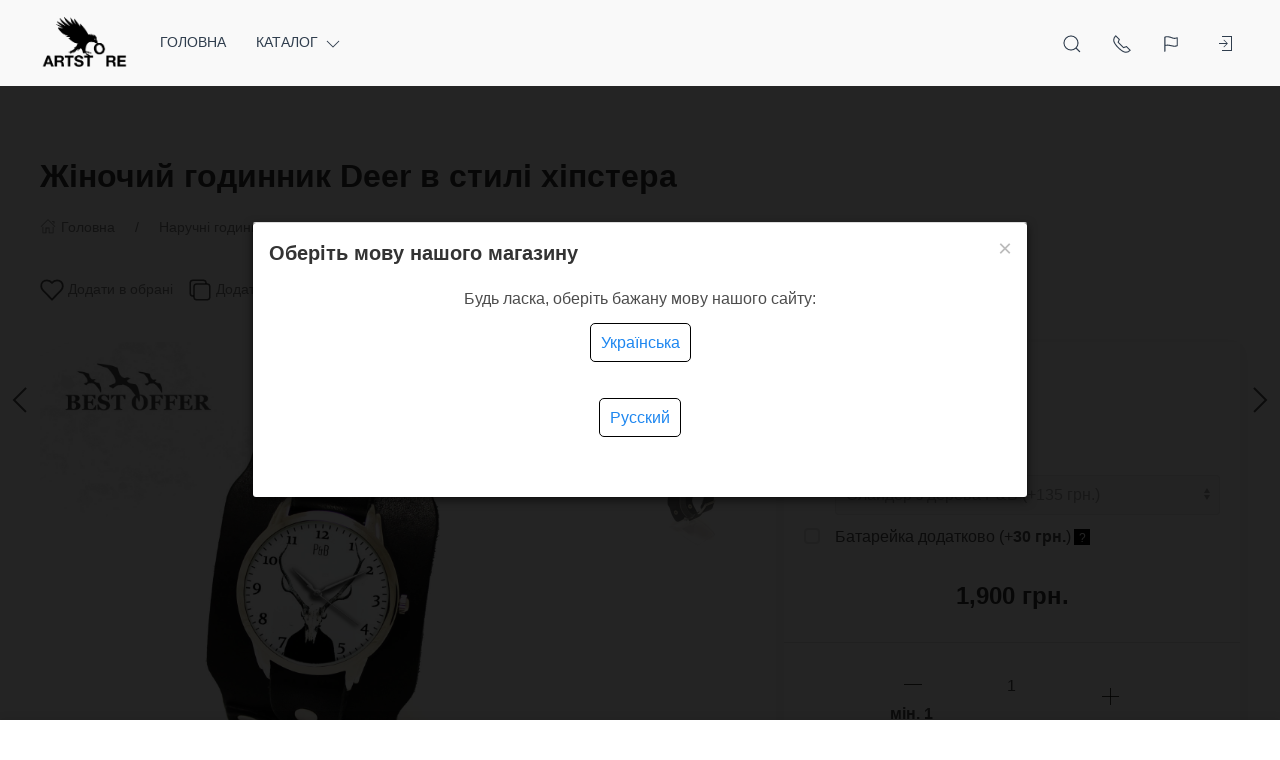

--- FILE ---
content_type: text/html; charset=utf-8
request_url: https://artstore.com.ua/ua/eksklyuzivnye-chasy-deer/
body_size: 54241
content:
<!DOCTYPE html>
<html lang="ua_UK" class="shop app-shop theme-id-MainUA action-product"><head prefix="og: http://ogp.me/ns# fb: http://ogp.me/ns/fb# product: http://ogp.me/ns/product#"><meta http-equiv="Content-Type" content="text/html; charset=utf-8"/><meta name="viewport" content="width=device-width, initial-scale=1" /><!-- <meta name="viewport" content="width=device-width, initial-scale=1" />--><meta http-equiv="x-ua-compatible" content="IE=edge"><title>Жіночий годинник Deer в стилі хіпстера в магазині ArtStore</title><meta name="keywords" content="купити Жіночий годинник Deer в стилі хіпстера, артикул DEE335BL" /><meta name="description" content="Красиві наручний годинник Deer в стилі хіпстер з малюнком оленя на циферблаті. Оснащені ексклюзивним шкіряним ремінцем з однією пряжкою. Кварцовий механізм, гарантія 1 рік 
" /><!-- START PRELOAD theme css and jquery --><link href="/wa-data/public/site/themes/MainUA/theme-default.min.css?v2023.09.11.38" rel="preload" as="style" /><link href="/wa-data/public/site/themes/MainUA/scripts.jquery.min.js?v1.11.5" rel="preload" as="script" /><!-- END PRELOAD theme css and jquery --><link rel="shortcut icon" href="//artstore.com.ua/wa-data/public/shop/themes/front/img/favicon_2_32x32x32.png"><!-- START IMPORTANT THEME JS LIBRARY --><script src="/wa-data/public/site/themes/MainUA/scripts.uikit.min.js?v3.5.9.2023.09.11.38" defer async></script><!-- END IMPORTANT THEME JS LIBRARY --><!-- START THEME CSS --><link href="/wa-data/public/site/themes/MainUA/theme-default.min.css?v2023.09.11.38" rel="stylesheet" type="text/css" /><!-- END THEME CSS --><!-- START THEME JS --><!-- jquery 1.11.1 + jquery-migrate 1.2.1 + cookie--><script src="/wa-data/public/site/themes/MainUA/scripts.jquery.min.js?v1.11.2"></script><script src="/wa-data/public/site/themes/MainUA/js/waTheme.js?v2023.09.11.38"></script><!-- retina.js?v2.1.2 + lazysizes.js?v5.2.2 + theme scripts --><script src="/wa-data/public/site/themes/MainUA/scripts.theme.min.js?v2023.09.11.38" defer async></script><!-- END THEME JS --><script>var langLoading = 'Завантаження...';var langError = 'An error has occurred. Check the page directly.';var langImg = 'Зображення';var langOf = 'з';var langPrev ='Previous';var langNext ='Далі';var langClose ='Закрити';var langImgError ='This image failed to load.';var ajax_error_not_connect = 'Not connect.\nOnly your domain.';var ajax_error_404 = 'Error 404. Page not found.';var ajax_error_timeout = 'Time out error.';var ajax_error_500 = 'Error 500. Internal Server Error.';var ajax_error_abort = 'Ajax request aborted.';var ajax_error_uncaught = 'Uncaught Error.\n';</script><!-- START Shop –> head.html --><script>$.cookie('products_per_page', '28', { expires: 30, path: '/'});</script><script src="/wa-data/public/shop/themes/MainUA/js/quantity.js?v=2023.09.11.38"></script><!-- 'frontend_head' head_only seolinkcanonical-plugin  --><link rel="canonical" href="https://artstore.com.ua/ua/eksklyuzivnye-chasy-deer/"/><!-- plugin_src_location == 'top' --><!-- Start plugin hook: 'frontend_head' --><style>i.icon16-flexdiscount.loading{background-image:url(https://artstore.com.ua/wa-apps/shop/plugins/flexdiscount/img/loading16.gif)}i.flexdiscount-big-loading{background:url(https://artstore.com.ua/wa-apps/shop/plugins/flexdiscount/img/loading.gif) no-repeat}.fl-is-loading > * { opacity: 0.3; }.fl-is-loading { position:relative }.fl-is-loading:after{ position:absolute; top:0;left:0;content:"";width:100%;height:100%; background:url(https://artstore.com.ua/wa-apps/shop/plugins/flexdiscount/img/loader2.gif) center center no-repeat}.fl-loader-2:after{ position:absolute; top:0;left:0;content:"";width:100%;height:100%; background:url(/wa-content/img/loading16.gif) center center no-repeat}i.icon16-flexdiscount{background-repeat:no-repeat;height:16px;width:16px;display:inline-block;text-indent:-9999px;text-decoration:none!important;vertical-align:top;margin:-.1em .25em 0 0}i.flexdiscount-big-loading{display:inline-block;width:32px;height:32px;margin:15px 0}.flexdiscount-coup-del-block,.flexdiscount-loader{display:none}.align-center{text-align:center}.flexdiscount-coup-result,.flexdiscount-form,.flexdiscount-price-block,.flexdiscount-user-affiliate,.flexdiscount-user-discounts{margin:10px 0}.flexdiscount-coup-result{color:green}.flexdiscount-coup-result.flexdiscount-error{color:red}.flexdiscount-max-affiliate,.flexdiscount-max-discount{font-size:1.5em;color:#c03;font-weight:600}.flexdiscount-coupon-delete:before{content:'x';padding:5px;-webkit-border-radius:50%;-moz-border-radius:50%;border-radius:50%;border:2px solid red;width:.5em;height:.5em;display:inline-block;text-align:center;line-height:.5em;margin-right:5px;font-size:1.3em;color:red;font-weight:700;vertical-align:middle}.flexdiscount-price-block{display:inline-block}.flexdiscount-product-discount{display:table}.flexdiscount-my-content>div{padding:10px}.flexdiscount-discounts-affiliate{color:#c03;background:#fff4b4;padding:5px 10px;border-radius:20px}/***********************
 *
 * ru: Блок Доступных скидок и бонусов
 * en: Available discount and bonuses
 *
************************/

/**
* Обертка
* Wrap
*/
.flexdiscount-available-discount { }
/**
* Блок вывода Доступных скидок и бонусов
* Available discount and bonuses
*/
.flexdiscount-alldiscounts { clear: none; background-color: #FFFFFF; border: 1px solid #DDDDDD; -webkit-border-radius: 4px; -moz-border-radius: 4px; border-radius: 4px; margin: 10px 0; }
/**
* Шапка
* Header block
*/
.flexdiscount-alldiscounts-heading { background: #fff4b4; text-transform: uppercase; -webkit-border-top-left-radius: 3px; -moz-border-top-left-radius: 3px; border-top-left-radius: 3px; -webkit-border-top-right-radius: 3px; -moz-border-top-right-radius: 3px; border-top-right-radius: 3px; padding: 10px 15px;}
/**
* Заголовок шапки
* Header text
*/
.flexdiscount-alldiscounts-heading .h3 { font-size: 14px; margin: 0; padding: 0; color: #444;}
/**
* Внутренний отступ основной части
* Padding of the block body
*/
.flexdiscount-alldiscounts-body, .flexdiscount-alldiscounts .flexdiscount-body { padding: 15px; }
/*
* Ширина таблицы
* Width table
*/
.flexdiscount-alldiscounts table { width: 100%; }
/*
* Внешний отступ неупорядоченных списков
* Margin of unordered lists
*/
.flexdiscount-alldiscounts ul { margin: 0; }
/*
* Стили таблицы
* Table styles
*/
.flexdiscount-alldiscounts .flexdiscount-table { border-left: 1px solid #000; border-top: 1px solid #000; width: 100%; margin: 0; }
/*
* Стили заголовков и ячеек таблицы
* Table cells styles
*/
.flexdiscount-alldiscounts .flexdiscount-table td, .flexdiscount-alldiscounts .flexdiscount-table th { color: #000; border: 1px solid #000; padding: 5px; }
.fl-discount-skus { margin-bottom: 10px; }
tr.fl-discount-skus td { padding: 10px 5px; }

/***********************
 *
 * ru: Блок Действующих скидок и бонусов
 * en: Product active discounts and bonuses
 *
************************/

/**
* Обертка
* Wrap
*/
.flexdiscount-product-discount { display: table; }
/**
* Блок вывода Действующих скидок и бонусов
* Product active discounts and bonuses block
*/
.flexdiscount-pd-block { background-color: #FFFFFF; border: 1px solid #DDDDDD; -webkit-border-radius: 4px; -moz-border-radius: 4px; border-radius: 4px; margin: 10px 0; }
/**
* Шапка
* Header block
*/
.flexdiscount-pd-block .flexdiscount-heading, #yourshop .flexdiscount-pd-block .flexdiscount-heading { background: #163bdb; text-transform: uppercase; border-color: #DDDDDD; color: #333333; -webkit-border-top-left-radius: 3px; -moz-border-top-left-radius: 3px; border-top-left-radius: 3px; -webkit-border-top-right-radius: 3px; -moz-border-top-right-radius: 3px; border-top-right-radius: 3px; padding: 10px 15px;}
/**
* Заголовок шапки
* Header text
*/
.flexdiscount-pd-block .flexdiscount-heading .h3 { font-size: 14px; margin: 0; padding: 0; color: #fff;}
/**
* Внутренний отступ основной части
* Padding of the block body
*/
.flexdiscount-pd-block .flexdiscount-body { padding: 15px; }
/*
* Внешний отступ неупорядоченных списков
* Margin of unordered lists
*/
.flexdiscount-pd-block ul { margin: 0; }
/*
* Стили таблицы
* Table styles
*/
.flexdiscount-pd-block .flexdiscount-table { border-left: 1px solid #000; border-top: 1px solid #000; width: 100%; margin: 0; }
/*
* Стили заголовков и ячеек таблицы
* Table cells styles
*/
.flexdiscount-pd-block .flexdiscount-table td, .flexdiscount-pd-block .flexdiscount-table th { color: #000; border: 1px solid #000; padding: 5px; }

/***********************
 *
 * ru: Активные скидок и бонусов
 * en: Active discounts and bonuses block
 *
************************/

/**
* Обертка
* Wrap
*/
.flexdiscount-user-discounts { }
/**
* Блок вывода активных скидок и бонусов
* Active discounts and bonuses block
*/
.flexdiscount-discounts { clear: both; overflow: hidden; background-color: #FFFFFF; border: 1px solid #ddd; margin: 10px 0; }
/**
* Шапка
* Header block
*/
.flexdiscount-discounts-heading { background: #eee; text-transform: uppercase; color: #333333; padding: 10px 15px; }
/**
* Заголовок шапки
* Header text
*/
.flexdiscount-discounts-heading .h3 { font-size: 14px; margin: 0; color: #444; }
/**
* Внутренний отступ основной части
* Padding of the block body
*/
.flexdiscount-discounts-body { padding: 0; }
/*
* Ширина таблицы
* Width table
*/
.flexdiscount-discounts table { width: 100%; }
/*
* Стили неупорядоченных списков
* Styles of unordered lists
*/
.flexdiscount-discounts-body ul { list-style: none; padding: 0; margin: 0; }
.flexdiscount-discounts-body li { padding: 10px 15px; background-color: #fefce3; margin: 5px 0; }
/*
* Стили для размера скидки
* Styles for discount
*/
.flexdiscount-discounts-price { color: #e8385c; display: inline-block; }

/***********************
 *
 * ru: Дополнительная форма ввода купонов
 * en: Additional coupon form
 *
************************/

/*
* Цвет сообщения о успешно введенном купоне
* Message color about successfully entered coupon
*/
.flexdiscount-coup-result { color: green; }
/*
* Цвет сообщения о неверно введенном купоне
* Message color about incorrectly entered coupon
*/
.flexdiscount-coup-result.flexdiscount-error { color: #ff0000; }
/**
* Крестик удаления купона
* Delete coupon cross
*/
.flexdiscount-coupon-delete:before { content: 'x'; padding: 5px; -webkit-border-radius: 50%; -moz-border-radius: 50%; border-radius: 50%; border: 2px solid #ff0000; width: .5em; height: .5em; display: inline-block; text-align: center; line-height: .5em; margin-right: 5px; font-size: 1.3em; color: #ff0000; font-weight: bold; vertical-align: middle; }

/***********************
 *
 * ru: Блок правил запрета
 * en: Deny discounts block
 *
************************/

/**
* Обертка
* Wrap
*/
.flexdiscount-deny-discount { }
/**
* Блок вывода правил запрета
* Deny discounts block
*/
.flexdiscount-denydiscounts { clear: none; background-color: #FFFFFF; border: 1px solid #DDDDDD; -webkit-border-radius: 4px; -moz-border-radius: 4px; border-radius: 4px; margin: 10px 0; }
/**
* Шапка
* Header block
*/
.flexdiscount-denydiscounts-heading { background: #ff0000; text-transform: uppercase; -webkit-border-top-left-radius: 3px; -moz-border-top-left-radius: 3px; border-top-left-radius: 3px; -webkit-border-top-right-radius: 3px; -moz-border-top-right-radius: 3px; border-top-right-radius: 3px; padding: 10px 15px;}
/**
* Заголовок шапки
* Header text
*/
.flexdiscount-denydiscounts-heading .h3 { font-size: 14px; margin: 0; padding: 0; color: #fff;}
/**
* Внутренний отступ основной части
* Padding of the block body
*/
.flexdiscount-denydiscounts-body, .flexdiscount-denydiscounts .flexdiscount-body { padding: 15px; }
/*
* Ширина таблицы
* Width table
*/
.flexdiscount-denydiscounts table { width: 100%; }
/*
* Внешний отступ неупорядоченных списков
* Margin of unordered lists
*/
.flexdiscount-denydiscounts ul { margin: 0; }
/*
* Стили таблицы
* Table styles
*/
.flexdiscount-denydiscounts .flexdiscount-table { border-left: 1px solid #000; border-top: 1px solid #000; width: 100%; margin: 0; }
/*
* Стили заголовков и ячеек таблицы
* Table cells styles
*/
.flexdiscount-denydiscounts .flexdiscount-table td, .flexdiscount-denydiscounts .flexdiscount-table th { color: #000; border: 1px solid #000; padding: 5px; }

/***********************
 *
 * ru: Блок цены со скидкой
 * en: Block of price with discount
 *
************************/

/*
* Обертка
* Wrap
*/
.flexdiscount-price-block { display: inline-block; }

/***********************
 *
 * ru: Скидки в личном кабинете
 * en: Discounts in customer account
 *
************************/

/*
* Обертка
* Wrap
*/
.flexdiscount-my-content > div { padding: 10px; }

/***********************
 *
 * ru: Остальные стили
 * en: Other styles
 *
************************/

/*
* Бонусы
* Bonuses
*/
.flexdiscount-discounts-affiliate { color: #c03; background: #fff4b4; padding: 5px 10px; border-radius: 20px; }
/**
* Максимальное значение скидок и бонусов в блоках Доступных и Действующих скидок
* Maximum value of discount and bonuses in Available discounts block and Product discounts block
*/
.flexdiscount-max-discount, .flexdiscount-max-affiliate { font-size: 1.3em; color: #c03; font-weight: 600; }</style><script>$(function() {$.flexdiscountFrontend = new FlexdiscountPluginFrontend({urls: {couponAddUrl: '/ua/flexdiscount/couponAdd/',updateDiscountUrl: '/ua/flexdiscount/update/',refreshCartUrl: '/ua/flexdiscount/cartUpdate/',deleteUrl: '/ua/flexdiscount/couponDelete/',cartSaveUrl: {shop: '/ua/cart/save/',plugin: '/ua/my/'},cartDeleteUrl: {shop: '/ua/cart/delete/',plugin: '/ua/my/'},cartAddUrl: {shop: '/ua/cart/add/',plugin: '/ua/my/'}},updateInfoblocks: 0,hideDefaultAffiliateBlock: '',ss8forceUpdate: '0',addAffiliateBlock: 0,loaderType: 'loader1',locale: 'uk_UA',settings: {"enable_frontend_cart_hook":0},ss8UpdateAfterPayment: 0,shopVersion: '11.5.2.1097'});});</script><style id="quickorder-inline-styles" data-inline-css="1">[data-quickorder-pb]{background:rgba(30,135,240,1);color:#000;-webkit-border-radius:5px;-moz-border-radius:5px;border-radius:5px;font-family:Arial,sans-serif;font-size:14px;font-style:normal;font-weight:normal;padding:10px 25px;margin-top:10px;margin-bottom:10px;text-align:center;width:100%}[data-quickorder-pb]:hover{background:rgba(222,222,222,1)}[data-quickorder-pb]{display:table}.quickorder-form[data-quickorder-pf]{background:rgba(255,255,255,1);color:#5e5e5e;-webkit-border-radius:5px;-moz-border-radius:5px;border-radius:5px}[data-quickorder-pf] .quickorder-methods .s-quickorder-method{-webkit-border-radius:5px;-moz-border-radius:5px;border-radius:5px}[data-quickorder-pf] .quickorder-popup{-webkit-border-radius:5px;-moz-border-radius:5px;border-radius:5px}.quickorder-form [data-quickorder-pfh]{background:rgba(243,243,243,1);color:#000;font-family:Arial,sans-serif;font-size:24px;font-style:normal;font-weight:normal;padding:10px 15px}[data-quickorder-pf] [data-quickorder-close]{right:15px}[data-quickorder-pf] .quickorder-popup-head{background:rgba(243,243,243,1);color:#000}[data-quickorder-pf] .quickorder-popup{border:2px solid rgba(243,243,243,1)}.quickorder-form [data-quickorder-pt]{font-size:14px;font-style:normal;font-weight:bold}.quickorder-form [data-quickorder-pfs]{padding:7px;-webkit-border-radius:5px;-moz-border-radius:5px;border-radius:5px;border:1px solid #ccc;width:100%}[data-quickorder-pf] .quickorder-methods .s-quickorder-method{border:1px solid #ccc}[data-quickorder-pf] .quickorder-methods-form .wa-value input,[data-quickorder-pf] .quickorder-methods-form .wa-value select,[data-quickorder-pf] .wa-captcha-input,[data-quickorder-pf] .quickorder-methods-form .wa-value textarea{padding:7px;-webkit-border-radius:5px;-moz-border-radius:5px;border-radius:5px;border:1px solid #ccc}.quickorder-form [data-quickorder-pff]{padding:20px;text-align:center}.quickorder-form [data-quickorder-pfb]{background:rgba(30,135,240,1);color:#000;-webkit-border-radius:5px;-moz-border-radius:5px;border-radius:5px;font-family:Arial,sans-serif;font-size:14px;font-style:normal;font-weight:normal;padding:10px 25px;text-align:center;width:50%}.quickorder-form [data-quickorder-pfb]:hover{background:rgba(222,222,222,1)}[data-quickorder-pf] .quickorder-methods .s-quickorder-method:hover,[data-quickorder-pf] .quickorder-methods .s-quickorder-method.selected{background:rgba(30,135,240,.1)}[data-quickorder-pf] .quickorder-quantity-volume:hover{background:rgba(30,135,240,.1)}[data-quickorder-pf] .quickorder-popup .quickorder-quantity-button,[data-quickorder-pf] .quickorder-popup input[type="button"]{background:rgba(30,135,240,1);color:#000;-webkit-border-radius:5px;-moz-border-radius:5px;border-radius:5px;font-family:Arial,sans-serif;font-size:14px;font-style:normal;font-weight:normal;padding:10px 25px;text-align:center;width:50%}[data-quickorder-pf] .quickorder-popup .quickorder-quantity-button:hover{background:rgba(222,222,222,1)}[data-quickorder-cb]{background:rgba(30,135,240,1);color:#000;-webkit-border-radius:5px;-moz-border-radius:5px;border-radius:5px;font-family:Arial,sans-serif;font-size:14px;font-style:normal;font-weight:normal;padding:10px 25px;margin-top:10px;margin-bottom:10px;text-align:center;width:100%}[data-quickorder-cb]:hover{background:rgba(222,222,222,1)}[data-quickorder-cb]{display:table}.quickorder-form[data-quickorder-cf]{background:rgba(255,255,255,1);color:#5e5e5e;-webkit-border-radius:5px;-moz-border-radius:5px;border-radius:5px}[data-quickorder-cf] .quickorder-methods .s-quickorder-method{-webkit-border-radius:5px;-moz-border-radius:5px;border-radius:5px}[data-quickorder-cf] .quickorder-popup{-webkit-border-radius:5px;-moz-border-radius:5px;border-radius:5px}.quickorder-form [data-quickorder-cfh]{background:rgba(243,243,243,1);color:#000;font-family:Arial,sans-serif;font-size:24px;font-style:normal;font-weight:normal;padding:10px 15px}[data-quickorder-cf] [data-quickorder-close]{right:15px}[data-quickorder-cf] .quickorder-popup-head{background:rgba(243,243,243,1);color:#000}[data-quickorder-cf] .quickorder-popup{border:2px solid rgba(243,243,243,1)}.quickorder-form [data-quickorder-ct]{font-size:14px;font-style:normal;font-weight:bold}.quickorder-form [data-quickorder-cfs]{padding:7px;-webkit-border-radius:5px;-moz-border-radius:5px;border-radius:5px;border:1px solid #ccc;width:100%}[data-quickorder-cf] .quickorder-methods .s-quickorder-method{border:1px solid #ccc}[data-quickorder-cf] .quickorder-methods-form .wa-value input,[data-quickorder-cf] .quickorder-methods-form .wa-value select,[data-quickorder-cf] .wa-captcha-input,[data-quickorder-cf] .quickorder-methods-form .wa-value textarea{padding:7px;-webkit-border-radius:5px;-moz-border-radius:5px;border-radius:5px;border:1px solid #ccc}.quickorder-form [data-quickorder-cff]{padding:20px;text-align:center}.quickorder-form [data-quickorder-cfb]{background:rgba(30,135,240,1);color:#000;-webkit-border-radius:5px;-moz-border-radius:5px;border-radius:5px;font-family:Arial,sans-serif;font-size:14px;font-style:normal;font-weight:normal;padding:10px 25px;text-align:center;width:50%}.quickorder-form [data-quickorder-cfb]:hover{background:rgba(222,222,222,1)}[data-quickorder-cf] .quickorder-methods .s-quickorder-method:hover,[data-quickorder-cf] .quickorder-methods .s-quickorder-method.selected{background:rgba(30,135,240,.1)}[data-quickorder-cf] .quickorder-quantity-volume:hover{background:rgba(30,135,240,.1)}[data-quickorder-cf] .quickorder-popup .quickorder-quantity-button,[data-quickorder-cf] .quickorder-popup input[type="button"]{background:rgba(30,135,240,1);color:#000;-webkit-border-radius:5px;-moz-border-radius:5px;border-radius:5px;font-family:Arial,sans-serif;font-size:14px;font-style:normal;font-weight:normal;padding:10px 25px;text-align:center;width:50%}[data-quickorder-cf] .quickorder-popup .quickorder-quantity-button:hover{background:rgba(222,222,222,1)}/* Добавляйте свой CSS ниже */</style><script>jQuery(document).ready(function($) {$.quickorder.init({version:'2.13.1',isDebug:'0',isMobile:'0',messages:{"Select product sku":"Select product sku","Product with the selected option combination is not available for purchase":"\u0422\u043e\u0432\u0430\u0440 \u0437 \u043e\u0431\u0440\u0430\u043d\u0438\u043c \u043d\u0430\u0431\u043e\u0440\u043e\u043c \u0445\u0430\u0440\u0430\u043a\u0442\u0435\u0440\u0438\u0441\u0442\u0438\u043a \u043d\u0435\u0434\u043e\u0441\u0442\u0443\u043f\u043d\u0438\u0439 \u0434\u043b\u044f \u043f\u043e\u043a\u0443\u043f\u043a\u0438","This product is already selected":"This product is already selected","Fix the errors above":"Fix the errors above","The shopping cart is empty":"The shopping cart is empty","Wait, please... Redirecting":"Wait, please... Redirecting","Field is required":"Field is required","Fill in required fields":"Fill in required fields","Your order is empty":"Your order is empty","Fill in captcha field":"Fill in captcha field","Terms and agreement":"Terms and agreement","Phone format is not correct.<br>Use this one:":"Phone format is not correct.<br>Use this one:","Shipping method has errors. Please, fix them.":"Shipping method has errors. Please, fix them.","Payment method has errors. Please, fix them.":"Payment method has errors. Please, fix them.","Minimal sum of order is %s":"Minimal sum of order is %s","Minimal sum of each product is":"Minimal sum of each product is","Minimal quantity of products is":"Minimal quantity of products is","Minimal quantity of each product is":"Minimal quantity of each product is","Wait, please..":"Wait, please.."},currency:{"code":"UAH","sign":"\u0433\u0440\u043d.","sign_html":"\u0433\u0440\u043d.","sign_position":1,"sign_delim":" ","decimal_point":".","frac_digits":"1","thousands_sep":","},usingPlugins:1,contactUpdate:0,popupClose:1,replace78:0,mobileStabDelay:'500',minimal:{"product_quantity":"","total_quantity":"","product_sum":"","price":""},productButton:'[data-quickorder-product-button]',cartButton:'[data-quickorder-cart-button]',analytics:{"cart":{"ga_counter":"","ya_counter":"","yaecom":"","yaecom_goal_id":"","yaecom_container":"","ya_fopen":"","ya_submit":"","ya_submit_error":"","ga_category_fopen":"","ga_action_fopen":"","ga_category_submit":"","ga_action_submit":"","ga_category_submit_error":"","ga_action_submit_error":""},"product":{"ga_counter":"","ya_counter":"","yaecom":"","yaecom_goal_id":"","yaecom_container":"","ya_fopen":"","ya_submit":"","ya_submit_error":"","ga_category_fopen":"","ga_action_fopen":"","ga_category_submit":"","ga_action_submit":"","ga_category_submit_error":"","ga_action_submit_error":""}},urls:{getProductSkus:'/ua/quickorder/getProductSkus/',shipping:'/ua/quickorder/shipping/update/',update:'/ua/quickorder/update/',load:'/ua/quickorder/load/',payment:'/ua/quickorder/payment/',send:'/ua/quickorder/send/',service:'/ua/quickorder/service/update/',cartSaveUrl:{shop:'https://artstore.com.ua/ua/cart/save/',plugin:'https://artstore.com.ua/ua/my/'},cartDeleteUrl:{shop:'https://artstore.com.ua/ua/cart/delete/',plugin:'https://artstore.com.ua/ua/my/'},cartAddUrl:{shop:'https://artstore.com.ua/ua/cart/add/',plugin:'https://artstore.com.ua/ua/my/'}}});});</script><!-- End plugin hook: 'frontend_head' --><!-- START FB Open Graph --><meta property="og:price:amount" content="1900.0000"/><meta property="og:price:currency" content="UAH"><meta property="product:brand" content=""/><meta property="product:availability" content="in stock"/><meta property="product:catalog_id" content="898"/><!-- доп. параметр: product_category --><!-- Подсказка для product:category --><!-- https://www.google.com/basepages/producttype/taxonomy-with-ids.en-US.txt --><meta property="product:condition" content="new"/><meta property="product:retailer_item_id" content="DEE335BL"/><!-- END FB Open Graph --><style>.s-review-images-section {padding: 15px 20px;border: 1px dashed rgba(0,0,0,.3);-webkit-transition: 200ms background linear;-moz-transition: 200ms background linear;-o-transition: 200ms background linear;-ms-transition: 200ms background linear;transition: 200ms background linear;}.s-review-images-section.is-highlighted {background: rgba(255, 255, 0, .05);}.s-review-images-section .s-image-form-section {position: relative;}.s-review-images-section .s-image-form-section .s-description .s-icon {position: relative;display: inline-block;vertical-align: -3px;width: 22px;height: 19px;margin-right: 10px;}.s-review-images-section .s-image-form-section .s-description .s-icon svg {position: absolute;top: 0;left: 0;width: 100%;height: 100%;}.s-review-images-section .s-image-form-section .s-file-field {position: absolute;top: 0;left: 0;width: 100%;height: 100%;opacity: 0;-ms-filter: "progid:DXImageTransform.Microsoft.Alpha(Opacity=0)";filter: alpha(opacity=0);cursor: pointer;text-indent: -100%;font-size: 0;}.s-review-images-section .s-attached-files-section:not(:empty) {margin: -20px 0 0;}.s-review-images-section .s-attached-files-section .s-file-wrapper {position: relative;display: inline-block;vertical-align: top;margin: 40px 40px 0 0;}.s-review-images-section .s-attached-files-section .s-file-wrapper .s-image-wrapper {width: 200px;height: 200px;border: solid 1px rgba(0,0,0,0.1);background: #f7f7f7 50% no-repeat;-webkit-background-size: contain;-moz-background-size: contain;background-size: contain;-webkit-box-sizing: border-box;-moz-box-sizing: border-box;box-sizing: border-box;}.s-review-images-section .s-attached-files-section .s-file-wrapper .s-description-wrapper {margin-top: 10px;font-size: 13px;line-height: 1.153846153846154em;min-height: 55px;}.s-review-images-section .s-attached-files-section .s-file-wrapper .s-description-wrapper.is-extended .s-visible {display: none;}.s-review-images-section .s-attached-files-section .s-file-wrapper .s-description-wrapper:not(.is-extended) .s-hidden {display: none;}.s-review-images-section .s-attached-files-section .s-file-wrapper .s-description-wrapper .s-visible {padding: 5px;}.s-review-images-section .s-attached-files-section .s-file-wrapper .s-description-wrapper .s-textarea {display: block;border: solid 1px rgba(0,0,0,0.1);padding: 4px 6px;font-size: 13px;line-height: 15px;width: 100%;height: 55px;resize: none;-webkit-box-sizing: border-box;-moz-box-sizing: border-box;box-sizing: border-box;min-width: auto;min-height: auto;}.s-review-images-section .s-attached-files-section .s-file-wrapper .s-actions {position: absolute;top: 0;right: 0;-webkit-transform: translate(50%, -10px);-moz-transform: translate(50%, -10px);-o-transform: translate(50%, -10px);-ms-transform: translate(50%, -10px);transform: translate(50%, -10px);}.s-review-images-section .s-attached-files-section .s-file-wrapper .s-actions .s-action {position: relative;width: 20px;height: 20px;-webkit-box-sizing: border-box;-moz-box-sizing: border-box;box-sizing: border-box;border-radius: 50%;border: solid 1px rgba(0,0,0,0.33);background: #fff;cursor: pointer;}.s-review-images-section .s-attached-files-section .s-file-wrapper .s-actions .s-action:not(:first-child) {margin-top: 10px;}.s-review-images-section .s-attached-files-section .s-file-wrapper .s-actions .s-action .s-icon {position: absolute;display: inline-block;width: 10px;height: 10px;top: 50%;left: 50%;-webkit-transform: translate(-50%, -50%);-moz-transform: translate(-50%, -50%);-o-transform: translate(-50%, -50%);-ms-transform: translate(-50%, -50%);transform: translate(-50%, -50%);}.s-review-images-section .s-attached-files-section .s-file-wrapper .s-actions .s-action .s-icon svg {position: absolute;top: 0;left: 0;width: 100%;height: 100%;}.s-review-images-section .s-errors-section:not(:empty) {margin: 20px 0 0;}.s-review-images-section .s-errors-section .s-error {font-size: 12px;line-height: 1.166666666666667em;color: #f00;}.s-review-images-section .s-errors-section .s-error:not(:first-child) {margin-top: 5px;}.s-review-images-section,.s-review-notice-section {display: inline-block;vertical-align: top;width: 100%;-webkit-box-sizing: border-box;-moz-box-sizing: border-box;box-sizing: border-box;}</style><script>function stepperInit(that){$(that).not('.binded').inputStepper({dataAttributeIncrease: 'increase',dataAttributeDecrease: 'decrease',classNameDisabled: 'is-disabled uk-disabled'}).addClass('binded');};var stepperFired = false;$(document).one('scroll mouseenter touchstart', function () {if (stepperFired === false) {stepperFired = true;$.getScript( "/wa-data/public/site/themes/MainUA/theme_plugins/jquery.input-stepper.min.js?v=2023.09.11.38" ).done(function(){$(document).trigger('stepperLoaded');stepperInit('.input-stepper');});}});$(document).on('trigger_product_modal_show', function () {stepperInit('.input-stepper');dragscroll.reset();if (typeof $.autobadgeFrontend !== 'undefined') {$.autobadgeFrontend.reinit();}});function lt_images_gallery(that) {var my_image;var img_src;var img_src_2x;$(that).unbind('mouseenter');$(that).on('mouseenter', function(event) {$(this).addClass('uk-active').siblings().removeClass('uk-active');my_image = $(this).parents('.product-card-li').find('.lt-main-img');img_src = $(this).data('src');img_src_2x = $(this).data('src-2x');my_image.removeAttr('width').removeAttr('height').removeClass('lazyloaded').attr('src', img_src).attr('srcset', img_src + ', ' + img_src_2x + ' 2x');/*console.log(img_src);*/});$('.product-list .product-card').unbind('mouseleave');$('.product-list .product-card').on('mouseleave', function(event) {my_image = $(this).find('.lt-main-img');my_src = my_image.data('src');my_srcset = my_image.data('srcset');my_image.removeAttr('width').removeAttr('height').removeClass('lazyloaded').attr('src', my_src).attr('srcset', my_srcset);$(this).find('.lt-images-gallery-item').removeClass('uk-active');$(this).find('.lt-images-gallery-item:first-of-type').addClass('uk-active');});};function productsQuickView(that){$(that).not('.binded').each(function(index, el) {$(this).addClass('binded');$(this).on('click', function(event) {var b = $(this);if (b.attr('href')) {var q = $('#quick');var c = q.find('.cart');var f = b.data('full-url');b.find('.uk-spinner').toggleClass('uk-hidden');c.load(b.attr('href'), function () {b.find('.uk-spinner').toggleClass('uk-hidden');c.find('.features-holder').load(f + ' .features-holder');if (b.parents('.addtocart').find('.input-stepper input').length) {var itemQty = b.parents('.addtocart').find('.input-stepper input').val();if (c.find('.input-stepper input').length) {c.find('.input-stepper input').val(itemQty);}}UIkit.modal(q).show();$(document).trigger('trigger_product_modal_show');UIkit.util.on(q, 'hidden', function (event) {if (event.target.getAttribute('data-modal') == 'modal') {$(document).trigger('trigger_product_modal_hide');};});if (b.parents('.uk-slideshow-items').length || b.parents('.owl-carousel').length || b.parents('.dont-scroll').length) {$('.quick-arrow, .quick-arrow-message').remove();q.addClass('dont-scroll');}});}return false;});});};$(document).ready(function () {lt_images_gallery('.lt-images-gallery-item');productsQuickView('.user-lists-buttons .quickview-button');});function productLoadFn(that){var stepper = $(that).parents('li').find('.input-stepper');stepperInit(stepper);var lt_image_gallery_item = $(that).parents('.product-card').find('.lt-images-gallery-item');lt_images_gallery(lt_image_gallery_item);var quickview_button = $(that).parents('.product-card').find('.quickview-button');productsQuickView(quickview_button);if (typeof $.shopBdgPlugin !== 'undefined') {$.shopBdgPlugin.init({ interval: 35,transparency: 0.9 });}if (typeof $.autobadgeFrontend !== 'undefined') {$.autobadgeFrontend.reinit();}};$(window).load(function() {if (typeof $.autobadgeFrontend !== 'undefined') {$.autobadgeFrontend.reinit();}});</script><!-- END Shop –> head.html -->
<!-- START $wa->head() --><!-- $wa->meta(['canonical' => null], 1 --><meta property="og:type" content="website">
<meta property="og:title" content="Жіночий годинник Deer в стилі хіпстера в магазині ArtStore">
<meta property="og:description" content="Красиві наручний годинник Deer в стилі хіпстер з малюнком оленя на циферблаті. Оснащені ексклюзивним шкіряним ремінцем з однією пряжкою. Кварцовий механізм, гарантія 1 рік 
">
<meta property="og:image" content="https://artstore.com.ua/wa-data/public/shop/products/00/webp/98/08/898/images/2005/2005.750x0.webp">
<meta property="og:url" content="https://artstore.com.ua/ua/eksklyuzivnye-chasy-deer/">
<meta property="product:price:amount" content="1900">
<meta property="product:price:currency" content="UAH">
<link rel="icon" href="/favicon.ico" type="image/x-icon" /><script>
(function(i,s,o,g,r,a,m){i['GoogleAnalyticsObject']=r;i[r]=i[r]||function(){
(i[r].q=i[r].q||[]).push(arguments)},i[r].l=1*new Date();a=s.createElement(o),
m=s.getElementsByTagName(o)[0];a.async=1;a.src=g;m.parentNode.insertBefore(a,m)
})(window,document,'script','//www.google-analytics.com/analytics.js','ga');
ga('create', 'UA-62563317-1', 'auto');
ga('send', 'pageview');

</script><!-- END $wa->head() --><!-- START $wa->js() --><script src="/wa-apps/shop/plugins/flexdiscount/js/flexdiscountFrontend.min.js?2025.08.46"></script>
<script src="/wa-apps/shop/plugins/quickorder/js/dialog/legacy/jquery.dialog.min.js?2.13.1"></script>
<script src="/wa-apps/shop/plugins/quickorder/js/frontend.min.js?2.13.1"></script>
<!-- END $wa->js() --><!-- START head.css.html --><!-- START head.css.fonts.html --><style>html,.uk-navbar-item,.uk-navbar-nav>li>a,.uk-navbar-toggle {font-family: "Helvetica Neue", Helvetica, Arial, sans-serif;}html {font-size:16px;}h1, .uk-h1,h2, .uk-h2,h3, .uk-h3,h4, .uk-h4,h5, .uk-h5,h6, .uk-h6,.uk-heading-small,.uk-heading-medium,.uk-heading-large,.uk-heading-xlarge,.uk-heading-2xlarge {font-family: "Helvetica Neue", Helvetica, Arial, sans-serif;font-weight:bold;}.uk-logo {font-family: "Arial Black", "Arial Bold", Gadget, sans-serif !important;}.uk-logo {text-transform: none !important;line-height: 1;font-weight: bold;font-style: italic;text-transform: uppercase !important;}body .uk-navbar-container.top .uk-logo {padding: 0 15px;color: #FFFFFF;font-size:5 px;}.footer-logo .uk-logo,.footer-logo .uk-logo:hover {color: #171717;font-size: 5 px;}.compare-at-price {position:relative;font-size: 0.8em;}.compare-at-price::after{content:'';position:absolute;left:0;top:50%;width:100%;height:1px;background-color:#ef506e;}</style><!-- END head.css.fonts.html -->
<meta name="theme-color" content="#f9f9f9" /><meta name="msapplication-navbutton-color" content="#f9f9f9" /><meta name="apple-mobile-web-app-capable" content="yes" /><meta name="apple-mobile-web-app-status-bar-style" content="black-transcluent" /><style>.bottom-buy-block-panel {background: rgba(255,255,255,.95);}.bottom-buy-block-panel.uk-light {background: rgba(0,0,0,.95);}.bottom-buy-block-panel {border-top: 1px solid rgba(0,0,0,.08);-webkit-box-shadow: 0 -2px 8px rgba(0, 0, 0, 0.08);box-shadow: 0 -2px 8px rgba(0, 0, 0, 0.08);}.uk-notification,.notification{top: 90px;text-align:center;}.uk-notification-bottom-center,.uk-notification-bottom-left,.uk-notification-bottom-right,.notification-bottom-center,.notification-bottom-left,.notification-bottom-right {top: auto;}.uk-navbar-container.top,.uk-navbar-container.search {background: #f9f9f9;transition: all .3s ease;}.uk-navbar-container.top.uk-sticky-fixed.uk-active {-webkit-box-shadow: 0 2px 8px rgba(0, 0, 0, 0.08);box-shadow: 0 2px 8px rgba(0, 0, 0, 0.08);}.uk-navbar-container.top .uk-dropdown,.uk-navbar-container.top.uk-sticky-fixed.uk-active {background: #f9f9f9;}.uk-navbar-container.top .navbar-top .uk-navbar-item,.uk-navbar-container.top .navbar-top .uk-navbar-nav>li>a,.uk-navbar-container.top .navbar-top .uk-navbar-nav>li.uk-active>a:hover {transition: all .1s ease;border-top: 3px solid transparent;border-bottom: 3px solid transparent;}.uk-navbar-container.top .navbar-top .uk-navbar-nav>li:hover>a,.uk-navbar-container.top .navbar-top .uk-navbar-nav>li>a.uk-open {border-bottom-color:#303e4e;}.uk-navbar-container.top .uk-dropdown .wa-print-tree-mega>.uk-nav-sub>a,.uk-navbar-container.top .wa-print-tree-mega>li>a,.uk-navbar-container.top .uk-navbar-dropdown-nav .uk-nav-sub a,.uk-navbar-container.top .menu-v li a,.uk-navbar-container.top .uk-dropdown-nav>li>a,.uk-navbar-container.top .uk-navbar-nav>li>a:not(.uk-logo),.uk-navbar-container.top .uk-button-text,.uk-navbar-container.top .uk-navbar-dropdown-nav>li>a,.uk-navbar-container.top .uk-navbar-item,.uk-navbar-container.search .uk-search-input,.uk-navbar-container.search .uk-search .uk-search-icon,.uk-navbar-container.search a,.uk-navbar-container.top .uk-navbar-item .uk-search-navbar button i {color: #303e4e;}.uk-navbar-container.top .uk-dropdown .wa-print-tree-mega>.uk-nav-sub>a:hover,.uk-navbar-container.top .wa-print-tree-mega>li>a:hover,.uk-navbar-container.top .uk-navbar-dropdown-nav .uk-nav-sub a:hover,.uk-navbar-container.top .menu-v li a:hover,.uk-navbar-container.top .uk-dropdown-nav>li:hover>a,.uk-navbar-container.top .uk-navbar-nav>li:hover>a:not(.uk-logo),.uk-navbar-container.top .uk-navbar-nav>li.uk-active>a:not(.uk-logo),.uk-navbar-container.top .uk-button-text:hover,.uk-navbar-container.top .uk-navbar-dropdown-nav>li:hover>a,.uk-navbar-container.top .uk-navbar-item:hover,.uk-navbar-container.search .uk-search .uk-search-icon:hover,.uk-navbar-container.search a:hover,.uk-navbar-container.top .uk-dropdown .wa-print-tree-mega>.uk-nav-sub>a:active,.uk-navbar-container.top .wa-print-tree-mega>li>a:active,.uk-navbar-container.top .uk-navbar-dropdown-nav .uk-nav-sub a:active,.uk-navbar-container.top .menu-v li a:active,.uk-navbar-container.top .uk-dropdown-nav>li:active>a,.uk-navbar-container.top .uk-navbar-nav>li:active>a:not(.uk-logo),.uk-navbar-container.top .uk-button-text:active,.uk-navbar-container.top .uk-navbar-dropdown-nav>li>a:active,.uk-navbar-container.top .uk-navbar-item:active,.uk-navbar-container.top .uk-dropdown .wa-print-tree-mega>.uk-nav-sub>a.uk-active,.uk-navbar-container.top .wa-print-tree-mega li.selected>a,.uk-navbar-container.top .wa-print-tree-mega li.uk-nav-sub.selected>a,.uk-navbar-container.top .uk-navbar-dropdown-nav .uk-nav-sub a.uk-active,.uk-navbar-container.top .menu-v li.uk-active a,.uk-navbar-container.top .uk-dropdown-nav>li.uk-active>a,.uk-navbar-container.top .uk-navbar-nav>li.uk-active>a:not(.uk-logo),.uk-navbar-container.top .uk-button-text.uk-active,.uk-navbar-container.top .uk-navbar-dropdown-nav>li.uk-active>a,.uk-navbar-container.top .uk-navbar-item.uk-active,.uk-navbar-container.top .uk-dropdown .wa-print-tree-mega>.uk-nav-sub>a.uk-open,.uk-navbar-container.top .uk-navbar-dropdown-nav .uk-nav-sub a.uk-open,.uk-navbar-container.top .uk-dropdown-nav>li>a.uk-open,.uk-navbar-container.top .uk-navbar-nav>li>a.uk-open:not(.uk-logo),.uk-navbar-container.top .uk-navbar-item .uk-search-navbar button:hover i,.uk-navbar-container.top .uk-navbar-item .uk-search-navbar button:active i {color:#273648;}.uk-navbar-container.top .uk-dropdown-nav .uk-nav-divider,.uk-navbar-container.top .menu-v li a:before,.uk-navbar-container.top .uk-button-text:before {border-color: #273648;}.uk-navbar-container.top ul li li.uk-active > a,.uk-navbar-container.top ul li.selected > a {text-decoration: underline;}.uk-navbar-container.top .navbar-top .uk-navbar-nav>li>a.uk-logo,.uk-navbar-container.top .navbar-top .uk-navbar-nav>li:hover>a.uk-logo {border-color:transparent;}.uk-navbar-container.top .first-row .uk-navbar-nav > li:nth-child(n+9) {display:none;}.uk-navbar-container.top .first-row .uk-navbar-nav > li.more-item,.uk-navbar-container.top .second-row .uk-navbar-nav > li.more-item {display: list-item;}@media (max-width:959px) {.uk-nav-default,.footer-menu .uk-subnav>*>:first-child {font-size:1rem;}.navbar-cart-wrapper.uk-padding,.navbar-cart-wrapper .uk-padding,.totop-wrapper.uk-padding,.totop-wrapper .uk-padding{padding-left:20px;padding-right:20px;}}.navbar-cart-wrapper {width:auto !important;}.navbar-cart-wrapper .uk-badge.cart-count {background:#303e4e;color:#ffffff;}.cart-circle,.user-lists-circle {background: #d8dfe0;}.cart-circle,.user-lists-circle {color: #222222 !important;}.navbar-top .uk-navbar-item,.navbar-top .uk-navbar-nav>li>a,.navbar-top .uk-navbar-toggle {min-height: 80px;}/* END TOP NAVBAR *//* NOTE: ACCENT COLOR */a,.uk-link,a.uk-link-heading:hover,.uk-link-heading a:hover,.uk-link-toggle:hover .uk-link-heading,.uk-link-toggle:focus .uk-link-heading,.uk-list-primary > ::before,.uk-button-link,.uk-text-primary,.quickview-wrapper:hover,.backend-wrapper:hover{color: #;}a:hover,.uk-link:hover,.uk-link-toggle:hover .uk-link,.uk-link-toggle:focus .uk-link,.uk-button-link:hover,.uk-button-link:focus {color: rgb(15,15,15);}.options .uk-button-default {border-color: rgba(0,0,0,.1);}.uk-input:focus,.uk-select:focus,.uk-textarea:focus,input[type=text]:not(.\not):focus,input[type=email]:not(.\not):focus,input[type=search]:not(.\not):focus,input[type=password]:not(.\not):focus,input[type=number]:not(.\not):focus,input[type=tel]:not(.\not):focus,input[type=phone]:not(.\not):focus,select:not(.\not):focus,textarea:not(.\not):focus,.uk-radio:focus,.uk-checkbox:focus,input[type=radio]:focus,input[type=checkbox]:focus,.uk-tab > .uk-active > a,.uk-thumbnav > .uk-active > *,.uk-border.uk-active,.uk-border-light.uk-border.uk-active,.uk-border-light .uk-border.uk-active,.uk-border-light .uk-border-top.uk-active,.uk-border-light .uk-border-bottom.uk-active,.options .uk-button-default:active,.options .uk-button-default:hover,.options .uk-button-default.uk-active,.active-border.uk-button-default.uk-active,.uk-border-active.uk-active,.uk-border.uk-border-hover:hover {border-color: #;}.uk-border.uk-border-hover {transition: box-shadow, border-color .3s ease;}.uk-border.uk-border-hover:hover {box-shadow:  0 0 0 1px #;}.uk-radio:checked,.uk-checkbox:checked,.uk-checkbox:indeterminate,input[type=radio]:checked,input[type=checkbox]:checked,input[type=checkbox]:indeterminate,.uk-radio:checked:focus,.uk-checkbox:checked:focus,.uk-checkbox:indeterminate:focus,input[type=radio]:checked:focus,input[type=checkbox]:checked:focus,input[type=checkbox]:indeterminate:focus {background-color: #;}.uk-progress::-webkit-progress-value {background-color: #;}.uk-progress::-moz-progress-bar {background-color: #;}.uk-progress::-ms-fill {background-color: #;}.uk-label,.badge {background: #;}.uk-border.uk-active,.uk-border-top.uk-active,.uk-border-bottom.uk-active {border-color: #;}.filters .slider .ui-slider-horizontal .ui-widget-header,.filters .slider .ui-widget-content .ui-state-default {background:#;}.rating-distribution .bar.with-count + .bar-count,.uk-subnav-pill > .uk-active > a,body .uk-badge,::selection {background-color: #;color: rgba(0,0,0,0.8);}body .uk-badge {border: 1px solid rgba(0,0,0,.1);}/* NOTE: INDEX-TOP-BANNER */.uk-navbar-container.index-top-banner{background: #3b405d;transition: all .3s ease;}.uk-navbar-container.index-top-banner .uk-dropdown-nav>li>a,.uk-navbar-container.index-top-banner .uk-navbar-nav>li>a:not(.uk-logo),.uk-navbar-container.index-top-banner .uk-button-text,.uk-navbar-container.index-top-banner .uk-navbar-dropdown-nav>li>a,.uk-navbar-container.index-top-banner .uk-navbar-item,.uk-navbar-container.index-top-banner .uk-navbar-item a {color: #eaeaea;}.uk-navbar-container.index-top-banner .menu-v li:hover a,.uk-navbar-container.index-top-banner .uk-dropdown-nav>li:hover>a,.uk-navbar-container.index-top-banner .uk-navbar-nav>li:hover>a:not(.uk-logo),.uk-navbar-container.index-top-banner .uk-button-text:hover,.uk-navbar-container.index-top-banner .uk-navbar-dropdown-nav>li>a:hover,.uk-navbar-container.index-top-banner .uk-navbar-item a:hover {color:#ffffff;}.index-top-banner-wrapper .uk-navbar-item {min-height: 80px;}.index-top-banner-content {-webkit-box-pack: center;-ms-flex-pack: center;justify-content: center;text-align:center;}.index-top-banner-content .uk-h1, .index-top-banner-content h1,.index-top-banner-content .uk-h2, .index-top-banner-content h2,.index-top-banner-content .uk-h3, .index-top-banner-content h3,.index-top-banner-content .uk-h4, .index-top-banner-content h4,.index-top-banner-content .uk-h5, .index-top-banner-content h5,.index-top-banner-content .uk-h6, .index-top-banner-content h6,.index-top-banner-content .uk-heading-2xlarge,.index-top-banner-content .uk-heading-large,.index-top-banner-content .uk-heading-medium,.index-top-banner-content .uk-heading-small,.index-top-banner-content .uk-heading-xlarge {margin:0;padding:0;color: #eaeaea;}/* NOTE: UK-CONTAINER *//* END UK-CONTAINER *//* NOTE: OFFCANVAS */.uk-offcanvas .uk-nav-sub.uk-nav-sub-p-0 {padding-top: 0;padding-left: 0;}.uk-offcanvas .selected > a {text-decoration: underline;}.uk-offcanvas .uk-nav-parent-icon>.uk-parent>a {position:relative;padding-right:1.5em;}.uk-offcanvas .uk-nav-parent-icon>.uk-parent>a:after {float:none;position:absolute;right:0;top:5px;}/* END OFFCANVAS *//* NOTE: LAZYLOAD EFFECT */.blur-up {-webkit-filter: blur(5px);filter: blur(5px);}.blur-up:not([class*='uk-transition-scale']) {transition: filter 400ms, -webkit-filter 400ms;}.blur-up.lazyloaded {-webkit-filter: blur(0);filter: blur(0);}.fade-box .lazyload,.fade-box .lazyloading {opacity: 0;transition: opacity 400ms;}.fade-box img.lazyloaded {opacity: 1;}/* NOTE: HIDE CAPTCHA *//* .wa-invisible-recaptcha {display:none;} *//* NOTE: FOOTER */.svg-pay-logo {height: 18px;width: auto;margin: 0 2px;}.footer-grid .footer-about-column hr {margin-bottom: 0;}.footer-logo-vk:hover {background: #2787f5 !important;color:#fff !important;}.footer-logo-fb:hover {background: #3b5894 !important;color:#fff !important;}.footer-logo-ok:hover {background: #e77d07 !important;color:#fff !important;}.footer-logo-insta:hover {background: #c14995 !important;color:#fff !important;}.footer-logo-twit:hover {background: #15b3e5 !important;color:#fff !important;}.footer-logo-yout:hover {background: #f70100 !important;color:#fff !important;}.footer-logo-whapp:hover {background: #00e677 !important;color:#fff !important;}.footer-logo-vib:hover {background: #7e5cee !important;color:#fff !important;}.footer-logo-tg:hover {background: #36a1d4 !important;color:#fff !important;}.footer-logo-pinterest:hover {background: #e00023 !important;color:#fff !important;}.footer-grid .footer-account {position:relative;z-index:1;}jdiv {z-index: 960 !important;}.notification-pechenki {z-index: 990;}.notification-cart {z-index: 980;}.notification-pechenki .uk-notification-message {cursor: default;}.footer-work-hours .uk-table-small td,.footer-work-hours .uk-table-small th {padding-top: 4px;padding-bottom: 4px;}/* END FOOTER *//* NOTE: RADIUS */body .theme-buttons-border-radius,body .uk-lightbox-button,.wa-button.wa-submit-button.js-submit-order-button,.wa-button,.wa-submit [type=submit],.wa-button.wa-submit-button.js-submit-order-button,.wa-login-submit,#add-comment-button,.wa-button.js-submit-button,.wa-forgotpassword-button [type=submit],.wa-buttons-wrapper [type=submit] {border-radius:4px;}body .theme-img-border-radius {border-radius:4px;}#quick #product-core-image,#quick #product-core-image .theme-img-border-radius,#quick .video-container,#quick .youtube-thumbnail,#quick .videoWrapper {border-radius:0;}/* .lt-images-gallery-item:first-child {border-bottom-left-radius:4px;}.lt-images-gallery-item:last-child {border-bottom-right-radius:4px;} */body .theme-icon-border-radius [class^="icon"],body .theme-form-border-radius,body .theme-forms-border-radius,body .theme-forms-border-radius input[type=text],body .theme-forms-border-radius input[type=email],body .theme-forms-border-radius input[type=password],body .theme-forms-border-radius input[type=tel],body .theme-forms-border-radius input[type=phone],body .theme-forms-border-radius input[type=checkbox],body .theme-forms-border-radius textarea,body .theme-forms-border-radius select,body .wa-value input[type="checkbox"],body #comment-text,body .uk-checkbox,body .wa-input.js-coupon-code,html body .s-order-page input.wa-input,html body .s-order-page .wa-select,body .wa-order-dialog .wa-dialog-body,body .js-variants-select .wa-dropdown-toggle,.filters .f_color .f_value .icon16.color,.wa-button.js-use-coupon,body .js-service-field,body .js-variant-field,body .uk-tooltip {border-radius:4px;}body .uk-dropdown,.theme-dropdown-border-radius {border-radius:4px;}body .badge,body .uk-label{border-radius:4px;border: 1px solid rgba(0,0,0,.1);}body .uk-notification-message,body .theme-background-radius,.uk-modal-dialog,.uk-modal-dialog #cart-form-dialog {border-radius: 4px;}.uk-modal-header {border-top-right-radius:4px;border-top-left-radius:4px;}.uk-modal-footer {border-bottom-right-radius:4px;border-bottom-left-radius:4px;}/* NOTE: BORDER-WIDTH */.uk-thumbnav>*>* {border-width:2px;}.rating-distribution .bar,.rating-distribution .bar.with-count + .bar-count,.rating-distribution .bar .filling {border-radius: 50px;}.cart-circle.uk-border-circle,.cart-circle.uk-border-circle + div > .uk-badge.cart-count,.return-up.uk-border-circle,body .uk-lightbox-button {border-radius: 50%;}.cart-circle.uk-border-circle + div > .uk-badge.cart-count {border-radius:50px;}/* NOTE: BUTTON BG */@-moz-keyframes button_shine {100% {left: 200%;}}@-webkit-keyframes button_shine {100% {left: 200%;}}@-o-keyframes button_shine {100% {left: 200%;}}@keyframes button_shine {100% {left: 200%;}}/* NOTE: Button primary */#add-comment-button,.uk-button-primary,.wa-button.js-submit-button,.wa-button.wa-submit-button.js-submit-order-button,.wa-login-submit,.wa-submit [type=submit],.wa-forgotpassword-button [type=submit],.wa-buttons-wrapper [type=submit] {transition: all ease .5s;background: rgb(31,33,34);border-width: 2px;border-color: rgba(255,255,255,.15);color: rgba(255,255,255,.8);}#add-comment-button:focus,#add-comment-button:hover,.uk-button-primary:not([disabled]):focus,.uk-button-primary:not([disabled]):hover,.wa-button.js-submit-button:focus,.wa-button.js-submit-button:hover,.wa-button.wa-submit-button.js-submit-order-button:focus,.wa-button.wa-submit-button.js-submit-order-button:hover,.wa-login-submit:focus,.wa-login-submit:hover,.wa-submit [type=submit]:focus,.wa-submit [type=submit]:hover,.wa-forgotpassword-button [type=submit]:hover,.wa-buttons-wrapper [type=submit]:hover,.wa-forgotpassword-button [type=submit]:focus,.wa-buttons-wrapper [type=submit]:focus {background: rgb(51,53,54);border-color: rgba(255,255,255,.15);color: rgba(255,255,255,.8);}#add-comment-button.uk-active,#add-comment-button:active,.uk-button-primary:not([disabled]).uk-active,.uk-button-primary:not([disabled]):active,.wa-button.js-submit-button.uk-active,.wa-button.js-submit-button:active,.wa-button.wa-submit-button.js-submit-order-button.uk-active,.wa-button.wa-submit-button.js-submit-order-button:active,.wa-login-submit.uk-active,.wa-login-submit:active,.wa-submit [type=submit].uk-active,.wa-submit [type=submit]:active,.wa-forgotpassword-button [type=submit]:active,.wa-buttons-wrapper [type=submit]:active {background: rgb(71,73,74);border-color: rgba(255,255,255,.15);color: rgba(255,255,255,.8);}/* NOTE: Button secondary */.uk-button-secondary,[type=submit].gray,[type=submit].grey {transition: all ease .5s;background: rgb(5,4,1);border-width: 2px;border-color: rgba(255,255,255,.15);color: rgba(255,255,255,.8);}.uk-button-secondary:hover,[type=submit].gray:hover,[type=submit].grey:hover,.uk-button-secondary:focus,[type=submit].gray:focus,[type=submit].grey:focus {background: rgb(25,24,21);border-color: rgba(255,255,255,.15);color: rgba(255,255,255,.8);}.uk-button-secondary:active,.uk-button-secondary.uk-active,[type=submit].gray:active,[type=submit].grey:active {background: rgb(45,44,41);border-color: rgba(255,255,255,.15);color: rgba(255,255,255,.8);}/* NOTE: Button default */.uk-button-default {transition: all ease .5s;background:transparent;border-width: 2px;border-color: rgba(224,223,216);color: rgba(5,4,1,.8);}.uk-button-default:hover,.uk-button-default:focus {background:transparent;border-color: rgb(204,203,196);color: rgba(5,4,1,.8);}.uk-button-default:active,.uk-button-default.uk-active {background:transparent;border-color: rgb(184,183,176);color: rgba(5,4,1,.8);}/* START NOTE: CHECKOUT *//* END: CHECKOUT */#quick .uk-modal-footer {position:relative;}#quick .uk-modal-footer::after {content:'';position:absolute;top:-11px;left:0;height:10px;width:100%;background: -moz-linear-gradient(top,  rgba(0,0,0,0) 0%, rgba(0,0,0,0.07) 100%);background: -webkit-linear-gradient(top,  rgba(0,0,0,0) 0%,rgba(0,0,0,0.07) 100%);background: linear-gradient(to bottom,  rgba(0,0,0,0) 0%,rgba(0,0,0,0.07) 100%);filter: progid:DXImageTransform.Microsoft.gradient( startColorstr='#00000000', endColorstr='#12000000',GradientType=0 );}/* START NOTE: CART Preview */#offcanvas-preview .cart-preview-header {padding: 0 20px;}#offcanvas-preview .cart-footer,.checkout .cart-footer{position:relative;padding:20px 20px;}#offcanvas-preview .cart-footer::after,.checkout .cart-footer::after {content:'';position:absolute;top:-11px;left:0;height:10px;width:100%;background: -moz-linear-gradient(top,  rgba(0,0,0,0) 0%, rgba(0,0,0,0.07) 100%);background: -webkit-linear-gradient(top,  rgba(0,0,0,0) 0%,rgba(0,0,0,0.07) 100%);background: linear-gradient(to bottom,  rgba(0,0,0,0) 0%,rgba(0,0,0,0.07) 100%);filter: progid:DXImageTransform.Microsoft.gradient( startColorstr='#00000000', endColorstr='#12000000',GradientType=0 );}#offcanvas-preview .row,.checkout .row {padding:20px;}.checkout .cart-preview .uk-overflow-auto {height: 60vh !important;height: calc(100vh - 300px) !important;}/*.checkout .cart-preview .uk-overflow-auto {height: auto !important;overflow:visible;}.checkout .cart-preview-wrapper.uk-sticky {position:relative !important;top:auto !important;width:auto !important;} *//* END CART Preview *//* START NOTE: ICONS */.param-icon {display:none;}.ruble {display: inline-block;position: relative;visibility: hidden;}.ruble::before {position: absolute;content: "\20BD";visibility: visible;}/* END ICONS */.uk-comment-list.uk-margin-medium-top {margin-bottom:0;}.nojs-only {display:none;}.uk-grid-margined {margin-top:-40px;}.uk-grid-small.uk-grid-margined {margin-top:-15px;}.home-promos-mosaic-grid .card-promo-title {font-size:1.8vw !important;margin-bottom:0;}.home-promos-mosaic-grid .card-promo-body {font-size:1.2vw !important;margin-top:0.5vw;}@media (max-width: 767px) {.home-promos-mosaic-grid .card-promo-title {font-size:3vw !important;}.home-promos-mosaic-grid .card-promo-body {font-size:2vw !important;}.uk-grid-margined {margin-top:-10px;}.uk-grid.uk-grid-default,.uk-grid.uk-grid-small {margin-left:-10px;}.uk-grid.uk-grid-default > *,.uk-grid.uk-grid-small > * {padding-left:10px;}.uk-grid.uk-grid-default > .uk-grid-margin,.uk-grid.uk-grid-small > .uk-grid-margin {margin-top:10px;}}/* NOTE: SHOP ONLY */.not-available {opacity:0.9;}/* NOTE: PRODCUTC CARD HEIGHT */.product-card-image-block-height {height: 250px;}.product-card-image-block-height .img_mode_full_height img {max-height: 250px;}@media (min-width: 640px) {.product-card-image-block-height {height: 450px;}.product-card-image-block-height .img_mode_full_height img {max-height: 450px;}}@media (min-width: 960px) {.product-card-image-block-height {height: 300px;}.product-card-image-block-height .img_mode_full_height img {max-height: 300px;}}@media (min-width: 1200px) {.product-card-image-block-height {height: 300px;}.product-card-image-block-height .img_mode_full_height img {max-height: 300px;}}/* NOTE: BADGES */body .badge {box-shadow: 0 5px 15px rgba(0,0,0,0.08);}body .badge.new {background:#2f9d8f;color:#ffffff;}body .badge.bestseller {background:#e9c46a;color:#000000;}body .badge.low-price {background:#872823;color:#ffffff;}body .badge.economy-percent {background:#ff5532;color:#ffffff;}body .badge.economy-price {background:#f4a261;color:#000000;}/* END SHOP ONLY */@media screen and (-ms-high-contrast: active), (-ms-high-contrast: none) {.img_mode_cover img {height:auto;}.navbar-top .uk-navbar-item,.navbar-top .uk-navbar-nav > li > a,.navbar-top .uk-navbar-toggle {height: 80px;}.uk-button {height:45px;}.uk-button-small,.footer-phone,.footer-mail,.footer-mail,.footer-work-hours,.footer-address{height:30px;}.vcard .uk-flex span svg {display:none;}.ie-notification[hidden] {display:block !important;}.ruble {-webkit-backface-visibility: hidden;-moz-backface-visibility: hidden;-o-backface-visibility: hidden;backface-visibility: hidden;}.ruble::before {-webkit-backface-visibility: visible;-moz-backface-visibility: visible;-o-backface-visibility: visible;backface-visibility: visible;}}.fav-empty,.compare-empty,.quickview-wrapper,.backend-wrapper {transition:all ease .3s;}.fav-empty:hover {color:#ef506e;}.compare-empty:hover {color:#32d298;}.product-card,#product-core-image {-webkit-user-select: none;-khtml-user-select: none;-moz-user-select: none;-o-user-select: none;user-select: none;}@media(max-width:767px){.navbar-cart-wrapper {right:0;}}.wa-print-tree-mega.uk-grid > .uk-first-column {padding-left:0;}.uk-full-width{width: 100vw;position: relative;left: 50%;right: 50%;margin-left: -50vw;margin-right: -50vw;}.navbar-cart-container .uk-position-top-left {left: auto !important;right: 0 !important;width: auto;}.uk-pagination .selected a {border: 1px solid rgba(0,0,0,.2);border-radius: 50px;padding-left: 12px;padding-right: 12px;}.lazyloading-paging.active + .uk-margin-medium-top.lazyloading-load-more-wrapper {margin-top: 0 !important;}</style><noscript><style>.js-only,.uk-nav-parent-icon>.uk-parent>a:after { display:none !important; }.offcanvas-nojs-toggler { cursor: pointer; }[type="checkbox"].offcanvas-nojs + .uk-offcanvas {display:block;}[type="checkbox"].offcanvas-nojs + .uk-offcanvas .uk-offcanvas-bar {-webkit-transition: left 0.3s ease-out;-o-transition: left 0.3s ease-out;transition: left 0.3s ease-out;}[type="checkbox"].offcanvas-nojs:checked + .uk-offcanvas .uk-offcanvas-bar {left:0;}.offcanvas-hidden-tags,.visible-nojs,.nojs-visible {display:block !important;}.nojs-only {display:inherit;}.action-product .product-tabs-content > li:not(.uk-active) {display:block;margin-bottom: 40px;}</style></noscript><!-- END head.css.html -->
<!--[if lt IE 9]><script>document.createElement('header');document.createElement('nav');document.createElement('section');document.createElement('article');document.createElement('aside');document.createElement('footer');document.createElement('figure');document.createElement('hgroup');document.createElement('menu');</script><![endif]--><link rel="shortcut icon" href="/favicon.ico"/><!-- rss --><link rel="alternate" type="application/rss+xml" title="ArtStore.com.ua" href="https://artstore.com.ua/news/rss/"></head><body><div class="page-wrapper"><!-- START index.top-banner.html --><!-- END index.top-banner.html -->
<!-- START navbar.html --><div class="uk-position-relative"><!-- START navbar.search.html --><div class="navbar-top-search-wrapper uk-position-fixed uk-width-1-1" style="z-index:990;top:0;" hidden><div class="uk-navbar-container search "><div class="uk-container"><div class="uk-navbar uk-position-relative navbar-top navbar-search-html "><div class="uk-navbar-item uk-width-expand"><!-- START block.search.html --><form autocomplete="off" method="get" action="/ua/search/" class="search uk-search uk-search-navbar uk-width-1-1"><div class="uk-inline uk-width-1-1"><button type="submit" class="not uk-search-icon-flip uk-icon uk-search-icon" aria-label="Пошук"><i class="search-icon"><svg width="20" height="20" viewBox="0 0 20 20" xmlns="http://www.w3.org/2000/svg" data-svg="search"><circle fill="none" stroke="currentColor" stroke-width="1.1" cx="9" cy="9" r="7"></circle><path fill="none" stroke="currentColor" stroke-width="1.1" d="M14,14 L18,18 L14,14 Z"></path></svg></i><i class="search-spinner uk-hidden"><span data-uk-spinner="ratio:0.6"></span></i></button><input  autofocus class="theme-form-border-radius uk-input not search  live-search" data-list="live" data-symbols="3" data-container=".result-search" type="search" name="query"  placeholder="Шукати подарунки..."></div></form><script>$(function(){$(".live-search").keyup(function(){var self = $(this);var query = self.val();query = query.replace('#', "%23");var width = self.outerWidth();var pos = self.position();var list_type = self.attr('data-list');var query_symbols = self.attr('data-symbols');if (typeof query_symbols == 'undefined') {query_symbols = 3;}var list_container = self.attr('data-container');var link = self.parents('form').attr('action');link = link + '?query=' + query + '&' + list_type + '=1';var searchIcon = self.siblings('button').find('i');if (query.length >= query_symbols) {$(list_container).css('left', pos.left + 'px');searchIcon.toggleClass('uk-hidden');$.ajax({type: "POST",url: link,data: query,cache: false,success: function(response){$(list_container).find('.search-result-html').html(response);$(list_container).show();$('.navbar-top li > a').addClass('uk-disabled');$(list_container).addClass('result');searchIcon.toggleClass('uk-hidden');}});} else {$(list_container).hide();$('.navbar-top li > a').removeClass('uk-disabled');$(list_container).find('.search-result-html').empty();$(list_container).removeClass('result');}return false;});$(document).mouseup(function(e) {var container = $(".live-search");var list_container = container.attr('data-container');if (!container.is(e.target) && container.has(e.target).length === 0) {$(list_container).hide();$('.navbar-top li > a').removeClass('uk-disabled');}});$('.live-search').focus(function(event) {var container = $(".live-search");var list_container = container.attr('data-container');if ($(list_container).hasClass('result')) {$(list_container).show();$('.navbar-top li > a').addClass('uk-disabled');}});});</script><!-- END block.search.html -->
</div><div class="uk-navbar-item uk-width-auto"><a href="#" data-uk-toggle="target:.navbar-top-search-wrapper;animation:uk-animation-slide-top-small"><i data-uk-icon="close"></i></a></div></div></div></div></div><!-- END navbar.search.html --><div class="uk-position-relative" style="z-index:980;"><nav class="uk-navbar-container top" data-uk-sticky style="position:fixed;top:0;width:100%;"><div class="uk-container"><div class="uk-navbar navbar-top first-row navbar-html"><div class="uk-navbar-left uk-width-expand"><ul class="uk-navbar-nav uk-width-auto"><!-- START navbar.logo.html --><li class="uk-flex-shrink uk-logo-holder uk-flex uk-flex-middle"><a href="/ua/" class="uk-logo"><img loading="lazy" src="/wa-data/public/site/themes/MainUA/img/logo.png?v1699448370?v2023.09.11.38" data-srcset="/wa-data/public/site/themes/MainUA/img/logo_retina.png?v1699448936?v2023.09.11.38 2x" class="js-only" data-uk-img alt="ArtStore.com.ua" style="max-height:80px;padding:10px 0;"/><noscript><img src="/wa-data/public/site/themes/MainUA/img/logo.png?v1699448370?v2023.09.11.38" alt="ArtStore.com.ua"  style="max-height:80px;padding:10px 0;"/></noscript></a></li><!-- END navbar.logo.html -->
</ul><ul class="uk-navbar-nav uk-width-expand"><!-- Site theme –> templates –> navbar.home.html --><!-- START navbar.home.html --><li class="uk-visible@m"><a href="/ua/">Головна</a></li><!-- END navbar.home.html --><!-- Site theme –> templates –> navbar.catalog.html --><!-- START navbar.catalog.html -->  <li class="not-active uk-visible@m"><a href="/ua/">Каталог<i class="nav-icon pl-5 flip-v"><svg width="20" height="20" viewBox="0 0 20 20" xmlns="http://www.w3.org/2000/svg" data-svg="chevron-down"><polyline fill="none" stroke="currentColor" stroke-width="1.03" points="16 7 10 13 4 7"></polyline></svg></i></a><div class="uk-dropdown uk-width-1-1" data-uk-dropdown="boundary:.navbar-html.first-row;boundary-align:true;offset:3;"><ul class="wa-print-tree-mega uk-nav uk-navbar-dropdown-nav uk-grid uk-child-width-1-4@s uk-child-width-1-5@m uk-child-width-1-6@l uk-width-1-1" data-uk-grid='margin:mt-10'><li class="uk-nav-sub"><a href="/ua/category/accessories/" class="uk-position-relative " title="Одяг та аксесуари"><i class="uk-position-center-left-out mr-5 param-icon "></i>Одяг та аксесуари</a><ul><li><a href="/ua/category/accessories/keychain/" class="uk-position-relative " title="Брелоки і ланьярди"><i class="uk-position-center-left-out mr-5 param-icon "></i>Брелоки і ланьярди</a></li><li><a href="/ua/category/accessories/socks/" class="uk-position-relative " title="Носочки"><i class="uk-position-center-left-out mr-5 param-icon "></i>Носочки</a></li><li><a href="/ua/category/accessories/passport-covers/" class="uk-position-relative " title="Обкладинки для паспорту"><i class="uk-position-center-left-out mr-5 param-icon "></i>Обкладинки для паспорту</a></li><li><a href="/ua/category/accessories/portmone/" class="uk-position-relative " title="Портмоне та гаманці"><i class="uk-position-center-left-out mr-5 param-icon "></i>Портмоне та гаманці</a></li><li><a href="/ua/category/accessories/leather-belts/" class="uk-position-relative " title="Ремені та пояси"><i class="uk-position-center-left-out mr-5 param-icon "></i>Ремені та пояси</a></li><li><a href="/ua/category/accessories/headphone-covers/" class="uk-position-relative " title="Чохли для гаджетів"><i class="uk-position-center-left-out mr-5 param-icon "></i>Чохли для гаджетів</a></li></ul></li><li class="uk-nav-sub"><a href="/ua/category/watches/" class="uk-position-relative " title="Наручні годинники"><i class="uk-position-center-left-out mr-5 param-icon "></i>Наручні годинники</a><ul><li><a href="/ua/category/watches/antiwatches/" class="uk-position-relative " title="Антигодинники"><i class="uk-position-center-left-out mr-5 param-icon "></i>Антигодинники</a></li><li><a href="/ua/category/watches/jumphourwatches/" class="uk-position-relative " title="Годинник з однією стрілкою"><i class="uk-position-center-left-out mr-5 param-icon "></i>Годинник з однією стрілкою</a></li><li><a href="/ua/category/watches/exclusive/" class="uk-position-relative " title="Годинники на широкому ремінці"><i class="uk-position-center-left-out mr-5 param-icon "></i>Годинники на широкому ремінці</a></li><li><a href="/ua/category/watches/classic/" class="uk-position-relative " title="Годинники на вузькому ремінці"><i class="uk-position-center-left-out mr-5 param-icon "></i>Годинники на вузькому ремінці</a></li><li><a href="/ua/category/watches/man/" class="uk-position-relative " title="Чоловічі годинники"><i class="uk-position-center-left-out mr-5 param-icon "></i>Чоловічі годинники</a></li><li><a href="/ua/category/watches/woman/" class="uk-position-relative " title="Жіночі годинники"><i class="uk-position-center-left-out mr-5 param-icon "></i>Жіночі годинники</a></li><li><a href="/ua/category/watches/spare-parts/" class="uk-position-relative " title="Запасні частини"><i class="uk-position-center-left-out mr-5 param-icon "></i>Запасні частини</a></li></ul></li><li class="uk-nav-sub"><a href="/ua/category/watchstraps/" class="uk-position-relative " title="Ремінці для годинників"><i class="uk-position-center-left-out mr-5 param-icon "></i>Ремінці для годинників</a><ul><li><a href="/ua/category/watchstraps/watches-belts/" class="uk-position-relative " title="Широкі ремінці для годинника"><i class="uk-position-center-left-out mr-5 param-icon "></i>Широкі ремінці для годинника</a></li><li><a href="/ua/category/watchstraps/remeshki-dlya-chasov/" class="uk-position-relative " title="Класичні ремінці"><i class="uk-position-center-left-out mr-5 param-icon "></i>Класичні ремінці</a></li></ul></li><li class="uk-nav-sub"><a href="/ua/category/valuable/" class="uk-position-relative " title="Прикраси"><i class="uk-position-center-left-out mr-5 param-icon "></i>Прикраси</a><ul><li><a href="/ua/category/valuable/leather-bracelets/" class="uk-position-relative " title="Шкіряні браслети"><i class="uk-position-center-left-out mr-5 param-icon "></i>Шкіряні браслети</a></li><li><a href="/ua/category/valuable/stainless-bracelets/" class="uk-position-relative " title="Металеві браслети"><i class="uk-position-center-left-out mr-5 param-icon "></i>Металеві браслети</a></li><li><a href="/ua/category/valuable/choker/" class="uk-position-relative " title="Чокери"><i class="uk-position-center-left-out mr-5 param-icon "></i>Чокери</a></li><li><a href="/ua/category/valuable/harness/" class="uk-position-relative " title="Портупеї"><i class="uk-position-center-left-out mr-5 param-icon "></i>Портупеї</a></li><li><a href="/ua/category/valuable/earrings/" class="uk-position-relative " title="Сережки"><i class="uk-position-center-left-out mr-5 param-icon "></i>Сережки</a></li></ul></li><li class="uk-nav-sub"><a href="/ua/category/interior/" class="uk-position-relative " title="Декор"><i class="uk-position-center-left-out mr-5 param-icon "></i>Декор</a><ul><li><a href="/ua/category/interior/art-decor/" class="uk-position-relative " title="арт постери"><i class="uk-position-center-left-out mr-5 param-icon "></i>арт постери</a></li><li><a href="/ua/category/interior/wallclock/" class="uk-position-relative " title="Настінні годинники"><i class="uk-position-center-left-out mr-5 param-icon "></i>Настінні годинники</a></li><li><a href="/ua/category/interior/mousepads/" class="uk-position-relative " title="Килимки для миші"><i class="uk-position-center-left-out mr-5 param-icon "></i>Килимки для миші</a></li></ul></li><li class="uk-nav-sub"><a href="/ua/category/gifts/" class="uk-position-relative " title="Інші подарунки"><i class="uk-position-center-left-out mr-5 param-icon "></i>Інші подарунки</a><ul><li><a href="/ua/category/gifts/time-capsule/" class="uk-position-relative " title="Капсули часу"><i class="uk-position-center-left-out mr-5 param-icon "></i>Капсули часу</a></li><li><a href="/ua/category/gifts/sets/" class="uk-position-relative " title="Подарункові набори"><i class="uk-position-center-left-out mr-5 param-icon "></i>Подарункові набори</a></li><li><a href="/ua/category/gifts/package/" class="uk-position-relative " title="Подарункова упаковка"><i class="uk-position-center-left-out mr-5 param-icon "></i>Подарункова упаковка</a></li><li><a href="/ua/category/gifts/cards/" class="uk-position-relative " title="Оригінальні листівки"><i class="uk-position-center-left-out mr-5 param-icon "></i>Оригінальні листівки</a></li></ul></li></ul></div></li><!-- END navbar.catalog.html -->
<!-- Site theme –> templates –> navbar.tags.html --><!-- START navbar.tags.html --><!-- END navbar.tags.html -->
</ul></div><div class="uk-navbar-right"><ul class="uk-navbar-nav"><!-- START navbar.search-button.html --><li class="not-active js-only "><a href="#" data-uk-toggle="target:.navbar-top-search-wrapper;animation:uk-animation-slide-top-small" aria-label="Open Search"><i><svg width="20" height="20" viewBox="0 0 20 20" xmlns="http://www.w3.org/2000/svg" data-svg="search"><circle fill="none" stroke="currentColor" stroke-width="1.1" cx="9" cy="9" r="7"></circle><path fill="none" stroke="currentColor" stroke-width="1.1" d="M14,14 L18,18 L14,14 Z"></path></svg></i></a></li><!-- END navbar.search-button.html -->
<!-- START navbar.phones-button.html --><li class="js-only"><a class="uk-navbar-toggle" data-uk-toggle="target: #offcanvas-phones" aria-label="Show contacts" href="#"><i><svg width="20" height="20" viewBox="0 0 20 20" xmlns="http://www.w3.org/2000/svg" data-svg="receiver"><path fill="none" stroke="currentColor" stroke-width="1.1" d="M6.189,13.611C8.134,15.525 11.097,18.239 13.867,18.257C16.47,18.275 18.2,16.241 18.2,16.241L14.509,12.551L11.539,13.639L6.189,8.29L7.313,5.355L3.76,1.8C3.76,1.8 1.732,3.537 1.7,6.092C1.667,8.809 4.347,11.738 6.189,13.611"></path></svg>
</i></a></li><li class="nojs-only uk-navbar-item"><noscript><label for="offcanvas-phones-control" class="offcanvas-nojs-toggler nojs-only" aria-label="Show contacts"><i><svg width="20" height="20" viewBox="0 0 20 20" xmlns="http://www.w3.org/2000/svg" data-svg="receiver"><path fill="none" stroke="currentColor" stroke-width="1.1" d="M6.189,13.611C8.134,15.525 11.097,18.239 13.867,18.257C16.47,18.275 18.2,16.241 18.2,16.241L14.509,12.551L11.539,13.639L6.189,8.29L7.313,5.355L3.76,1.8C3.76,1.8 1.732,3.537 1.7,6.092C1.667,8.809 4.347,11.738 6.189,13.611"></path></svg>
</i></label></noscript></li><!-- END navbar.phones-button.html --><!-- START navbar.currency.html --><!-- END navbar.currency.html -->
<!-- START navbar.login.html --><li class="not-active uk-visible@s"><a href="#" aria-label="Language" title="Language"><i class="nav-icon pr-5"><svg width="18" height="18" xmlns='http://www.w3.org/2000/svg' viewBox='0 0 512 512'><path d='M80 464V68.14a8 8 0 014-6.9C91.81 56.66 112.92 48 160 48c64 0 145 48 192 48a199.53 199.53 0 0077.23-15.77 2 2 0 012.77 1.85v219.36a4 4 0 01-2.39 3.65C421.37 308.7 392.33 320 352 320c-48 0-128-32-192-32s-80 16-80 16' fill='none' stroke='currentColor' stroke-linecap='round' stroke-miterlimit='10' stroke-width='32'/></svg></i></a><div class="uk-dropdown" data-uk-dropdown="pos:bottom-center;offset:3;" style="min-width:auto;"><ul class="uk-nav"><li><a style="padding:0;" href="?locale=uk_UA" title="Ukrainian" rel="alternate"><img class="mylang-flag" alt="ukr" src="/wa-apps/mylang/img/country/ukr.png" width="32" height="32" alt=""></a></li><li><a style="padding:0;" href="?locale=ru_RU" title="Русский" rel="alternate"><img class="mylang-flag" alt="rus" src="/wa-apps/mylang/img/country/rus.png" width="32" height="32" alt=""></a></li></ul></div></li><li class="not-active uk-visible@m"><a href="#"><i class="nav-icon pr-5"><svg width="20" height="20" fill="currentColor" viewBox="0 0 20 20" xmlns="http://www.w3.org/2000/svg" data-svg="sign-in"><polygon points="7 2 17 2 17 17 7 17 7 16 16 16 16 3 7 3"></polygon><polygon points="9.1 13.4 8.5 12.8 11.28 10 4 10 4 9 11.28 9 8.5 6.2 9.1 5.62 13 9.5"></polygon></svg></i></a><div class="uk-dropdown" data-uk-dropdown="pos:bottom-right;offset:3;"><ul class="uk-nav uk-dropdown-nav"><li><a href="/ua/login/"><i class="nav-icon pr-5" data-uk-icon="icon:sign-in"></i>Log in</a></li><li><a href="/ua/signup/"><i class="nav-icon pr-5" data-uk-icon="icon:users"></i>Sign up</a></li></ul></div></li><!-- END navbar.login.html -->
<!-- START navbar.toggle.html --><li class="js-only uk-hidden@m"><a class="uk-navbar-toggle" data-uk-toggle="target: #offcanvas-main" aria-label="Show sidebar" href="#"><i><svg width="20" height="20" fill="currentColor" viewBox="0 0 20 20" xmlns="http://www.w3.org/2000/svg" data-svg="navbar-toggle-icon"><rect y="9" width="20" height="2"></rect><rect y="3" width="20" height="2"></rect><rect y="15" width="20" height="2"></rect></svg></i></a></li><li class="nojs-only uk-navbar-item uk-hidden@m"><noscript><label for="off-canvas-control" class="offcanvas-nojs-toggler nojs-only" aria-label="Show sidebar"><i><svg width="20" height="20" fill="currentColor" viewBox="0 0 20 20" xmlns="http://www.w3.org/2000/svg" data-svg="navbar-toggle-icon"><rect y="9" width="20" height="2"></rect><rect y="3" width="20" height="2"></rect><rect y="15" width="20" height="2"></rect></svg></i></label></noscript></li><!-- END navbar.toggle.html --></ul></div></div><div class="result-search uk-position-absolute uk-animation-slide-top-small uk-animation-fast" style="display:none;left:0;top:100%;margin-top:5px;z-index:980;width:100%;"><div class="uk-container"><div class="uk-navbar search-result-html uk-box-shadow-medium theme-dropdown-border-radius uk-overflow-auto _remove-scroll " style="max-height:80vh;max-height:calc(100vh - 160px);background:#fff;"></div></div></div></div></nav></div></div><!-- START navbar.cart.html --><div class="navbar-cart-container  uk-container uk-position-relative"><div class="uk-position-top-left uk-width-1-1 uk-flex uk-flex-right"><div class="navbar-cart-wrapper uk-padding pt-20 pb-0 pl-0 " style="z-index:970;width:auto;position:absolute;" data-uk-sticky><script>$(document).one('trigger_product_added', function(){$('.cp-toggler').attr('data-uk-toggle','target: #offcanvas-preview');});</script><a href="/ua/cart/"  class="uk-link-reset uk-position-relative uk-display-block uk-animation-scale-up navbar-cart uk-hidden cp-toggler" aria-label="Кошик" title="Кошик"><div data-uk-tooltip="pos:left;animation:uk-animation-scale-up;container:.navbar-cart" data-title='0 грн.' class="scale-small-to-normal uk-display-inline-block mt-20 px-15 py-15 uk-border-circle uk-box-shadow-small uk-box-shadow-hover-large uk-link-reset cart-circle cart uk-position-relative shine-effect"><svg width="40" height="40" viewBox="0 0 20 20" xmlns="http://www.w3.org/2000/svg" data-svg="cart" style="max-width:none;"><circle cx="7.3" cy="17.3" r="1.4" fill="currentColor"></circle><circle cx="13.3" cy="17.3" r="1.4" fill="currentColor"></circle><polyline fill="none" stroke="currentColor" points="0 2 3.2 4 5.3 12.5 16 12.5 18 6.5 8 6.5"></polyline></svg></div><div class="uk-position-bottom-right" style="padding:0 0 7px 0"><span class="uk-badge cart-count">0</span></div></a><div class="cart-total" hidden>0 грн.</div><div class="mt-5 uk-flex uk-flex-right user-lists-wrapper uk-animation-scale-up uk-hidden"><div class="uk-position-relative uk-display-block cursor-pointer" style="padding:0 3px 0 0"><div class="uk-display-inline-block uk-border-circle user-lists-circle uk-box-shadow-small uk-link-reset uk-position-relative shine-effect" style="padding:12px;"><i class="main-heart-empty"><svg width="20" height="20" viewBox="0 0 20 20" xmlns="http://www.w3.org/2000/svg" data-svg="heart"><path fill="none" stroke="currentColor" stroke-width="1.5" d="M10,4 C10,4 8.1,2 5.74,2 C3.38,2 1,3.55 1,6.73 C1,8.84 2.67,10.44 2.67,10.44 L10,18 L17.33,10.44 C17.33,10.44 19,8.84 19,6.73 C19,3.55 16.62,2 14.26,2 C11.9,2 10,4 10,4 L10,4 Z"></path></svg></i><i class="main-heart-full uk-hidden" style="color:#ef506e;"><svg width="20" height="20" viewBox="0 0 20 20" xmlns="http://www.w3.org/2000/svg" data-svg="heart"><path fill="currentColor" stroke="rgba(0,0,0,.1)" stroke-width="1.5" d="M10,4 C10,4 8.1,2 5.74,2 C3.38,2 1,3.55 1,6.73 C1,8.84 2.67,10.44 2.67,10.44 L10,18 L17.33,10.44 C17.33,10.44 19,8.84 19,6.73 C19,3.55 16.62,2 14.26,2 C11.9,2 10,4 10,4 L10,4 Z"></path></svg></i></div><div class="uk-dropdown _uk-light" data-uk-dropdown="pos:left-top;toggle:.user-lists-circle" data-style="background:#222;"><ul class="uk-nav uk-nav-default"><li class="fav panel-fav uk-position-relative uk-disabled"><a href="/ua/search/?list=fav"><i class="nav-icon uk-float-left fav heart-empty" style="margin:-2px 5px 0 0;"><svg width="16" height="16" viewBox="0 0 20 20" xmlns="http://www.w3.org/2000/svg" data-svg="heart"><path fill="none" stroke="currentColor" stroke-width="1.3" d="M10,4 C10,4 8.1,2 5.74,2 C3.38,2 1,3.55 1,6.73 C1,8.84 2.67,10.44 2.67,10.44 L10,18 L17.33,10.44 C17.33,10.44 19,8.84 19,6.73 C19,3.55 16.62,2 14.26,2 C11.9,2 10,4 10,4 L10,4 Z"></path></svg></i>Обрані<span class="favorite-count count uk-badge uk-badge-small uk-position-center-right" hidden>0</span></a></li><li class="compare panel-compare uk-position-relative  uk-disabled"><a href="/ua/compare/"><i class="nav-icon uk-float-left compare compare-empty" style="margin:-2px 5px 0 0;"><svg xmlns='http://www.w3.org/2000/svg' viewBox='0 0 512 512' width="16" height="16"><rect x='128' y='128' width='336' height='336' rx='57' ry='57' fill='none' stroke='currentColor' stroke-linejoin='round' stroke-width='32'/><path d='M383.5 128l.5-24a56.16 56.16 0 00-56-56H112a64.19 64.19 0 00-64 64v216a56.16 56.16 0 0056 56h24' fill='none' stroke='currentColor' stroke-linecap='round' stroke-linejoin='round' stroke-width='32'/></svg></i>Порівняння<span class="compare-count count uk-badge uk-badge-small uk-position-center-right" hidden>0</span></a></li><li class="viewed uk-position-relative"><a href="/ua/search/?list=viewed" class=" uk-disabled"><i class="nav-icon uk-float-left viewed" style="margin:-2px 5px 0 0;"><svg width="16" height="16" viewBox="0 0 20 20" xmlns="http://www.w3.org/2000/svg" data-svg="history"><polyline fill="currentColor" points="1 2 2 2 2 6 6 6 6 7 1 7 1 2"></polyline><path fill="none" stroke="currentColor" stroke-width="1.3" d="M2.1,6.548 C3.391,3.29 6.746,1 10.5,1 C15.5,1 19.5,5 19.5,10 C19.5,15 15.5,19 10.5,19 C5.5,19 1.5,15 1.5,10"></path><rect x="9" y="4" width="1" height="7" fill="currentColor"></rect><path fill="none" stroke="currentColor" stroke-width="1.1" d="M13.018,14.197 L9.445,10.625"></path></svg></i>Історія<span class="viewed-count count uk-badge uk-badge-small uk-position-center-right" hidden>0</span></a></li></ul></div></div></div></div></div></div><!-- END navbar.cart.html -->
<script>function cart_under_navbar_init(){let panel_height = document.querySelector(".uk-navbar-container.top").offsetHeight;document.querySelectorAll(".navbar-cart-wrapper").forEach(i => {i.setAttribute("data-offset", panel_height);});};cart_under_navbar_init();window.addEventListener('resize', cart_under_navbar_init, true);$('.wa-print-tree-mega>li.uk-nav-sub > ul').each(function(){$(this).find('li:nth-child(n + 6)').addClass('hidden-cats').hide();if ($(this).find('.hidden-cats').length) {$(this).append('<li><a href="#" class="see-all uk-text-bold">Подивитися всі</a></li>');}});$('.see-all').on('click', function(){$(this).toggleClass('active');$(this).parent().siblings('.hidden-cats').toggle('300');if ($(this).hasClass('active')){$(this).text('Сховати')} else {$(this).text('Подивитися всі')}return false;});</script><!-- END navbar.html -->
<div class="maincontent"><div class="container"> <!-- START main.html --><div class="content" id="page-content" itemscope itemtype="http://schema.org/WebPage"><!-- plugin hook: 'frontend_header' --><!-- START product.html -->
<!--
	ДОП.ПАРАМЕТРЫ ТОВАРА:

	sku_url_enable – ВКЛючить динамические характеристики
	sku_url_disable – ВЫКЛючить динамические характеристики
	html_top=какой-нибудь html контент над страницей
	cart_sticky=1 – прилепить блок покупки
	cart_unsticky=1 отлепить блок покупки
-->
<div itemscope itemtype="http://schema.org/Product" id="js-product-page" class="uk-padding-large uk-padding-remove-horizontal uk-padding-remove-top"><script>$(document).on('window_scrolled_once_immediately', function(){function stickyInit(){var	sticky_height = $('.product-sidebar').outerHeight() + 140;var sticky_offset = $('.product-sidebar').data('sticky-offset');var sticky_sidebar = UIkit.sticky('.product-sidebar', {media: '(min-height:'+sticky_height+'px) and (min-width: 960px)',offset: sticky_offset,bottom: '.sticky-stop',});sticky_sidebar = UIkit.sticky('.product-sidebar');$('.uk-switcher').on('shown', function () {$(document).trigger('trigger_sticky_update');});var sticky_stop = UIkit.scrollspy('.sticky-stop');UIkit.util.on('.sticky-stop', 'inview', function () {$(document).trigger('trigger_sticky_update');});$(document).on('trigger_reviews_loaded trigger_review_add', function(event) {setTimeout(function(){$(document).trigger('trigger_sticky_update');}, 600);});$(document).on('trigger_sticky_update', function(event) {setTimeout(function(){UIkit.update(element = document.body, type = 'update');}, 0);});UIkit.util.on('.product-sidebar', 'active', function () {$('.navbar-cart-container').removeClass('uk-container');});UIkit.util.on('.product-sidebar', 'inactive', function () {$('.navbar-cart-container').addClass('uk-container');});};var filters_fired = false;$(window).on('scroll', function() {if (filters_fired === false) {filters_fired = true;setTimeout(() => {stickyInit();}, 10)}});});</script><script>function buyBlockP(){if ($(window).width() < 960) {if ( ! $('.cart-wrapper-mobile .cart-wrapper').length ){$('.cart-wrapper').prependTo('.cart-wrapper-mobile');$('.cart-wrapper-desktop .cart-wrapper').remove();}} else {if ( ! $('.cart-wrapper-desktop .cart-wrapper').length ){$('.cart-wrapper').prependTo('.cart-wrapper-desktop');$('.cart-wrapper-mobile .cart-wrapper').remove();}}};$(document).ready(buyBlockP);$(window).resize(buyBlockP);</script><div class="uk-container uk-position-relative"><!-- START product.siblings.html --><a href="/ua/naruchnye-chasy-sleza/" class="uk-position-fixed uk-position-center-left uk-link-reset uk-text-center sibling-arrow prev" data-uk-tooltip='pos:right;title:Попередній <br> <b>Наручные часы Дзен с пустым циферблатом и светящимися стрелками</b>' style="z-index:10;margin-top:40px;"><svg width="40" height="40" viewBox="0 0 20 20" xmlns="http://www.w3.org/2000/svg" data-svg="chevron-left"><polyline fill="none" stroke="currentColor" stroke-width="1.03" points="13 16 7 10 13 4"></polyline></svg>
</a><a href="/ua/naruchnye-chasy-skelet-bliznetsov/" class="uk-position-fixed uk-position-center-right uk-link-reset uk-text-center sibling-arrow next" data-uk-tooltip='pos:left;title:Наступний товар <br> <b>Наручные часы Скелет близнецов с рисунком в стиле хоррор с ретро ремешком</b>' style="z-index:10;margin-top:40px;"><svg width="40" height="40" viewBox="0 0 20 20" xmlns="http://www.w3.org/2000/svg" data-svg="chevron-right"><polyline fill="none" stroke="currentColor" stroke-width="1.03" points="7 4 13 10 7 16"></polyline></svg>
</a><script>$('.sibling-arrow').on('click', function(event) {if ($(this).hasClass('next')) {$('body').addClass('uk-transition-slide-left-medium');} else {$('body').addClass('uk-transition-slide-right-medium');}});</script><!-- END product.siblings.html -->
<div class="uk-padding-large uk-padding-remove-horizontal uk-padding-remove-bottom"><div class="uk-margin-medium"><div class="wrapper-name uk-position-relative"><h1 class="page-name uk-text-left uk-h2"><span itemprop="name">Жіночий годинник Deer в стилі хіпстера</span></h1></div><!-- internal navigation breadcrumbs --><ul class="uk-position-relative uk-breadcrumb uk-flex uk-flex-left with-title" itemscope itemtype="http://schema.org/BreadcrumbList"><li itemprop="itemListElement" itemscope itemtype="http://schema.org/ListItem"><a href="/" itemprop="item" class="uk-flex uk-flex-middle"><span data-uk-icon="ratio:0.8;icon:home" style="margin:-4px 5px 0 0"></span><span itemprop="name">Головна</span></a><meta itemprop="position" content="1" /></li><li itemprop="itemListElement" itemscope itemtype="http://schema.org/ListItem"><a href="/ua/category/watches/" itemprop="item"><span itemprop="name">Наручні годинники</span></a><meta itemprop="position" content="2" /></li><li itemprop="itemListElement" itemscope itemtype="http://schema.org/ListItem" class="uk-text-truncate"><a href="/ua/category/watches/exclusive/" itemprop="item"><span itemprop="name">Годинники на широкому ремінці</span></a><meta itemprop="position" content="3" /></li><li><span style="display: inline-block;">Жіночий годинник Deer в стилі хіпстера</span></li></ul></div><!-- START product.buttons.html --><div class="user-lists-buttons uk-grid uk-grid-small product-page uk-text-small uk-flex-between"><div class="uk-grid uk-grid-small js-only"><div class="fav-wrapper fav-empty  uk-active"><a href="#" data-product="898" class="fav-button uk-link-reset uk-display-block" data-product-name="Жіночий годинник Deer в стилі хіпстера" data-added-label="додано до обраних"><svg width="24" height="24" data-svg="heart" viewBox="0 0 20 20" xmlns="http://www.w3.org/2000/svg"><path d="m10 4s-1.9-2-4.26-2-4.74 1.55-4.74 4.73c0 2.11 1.67 3.71 1.67 3.71l7.33 7.56 7.33-7.56s1.67-1.6 1.67-3.71c0-3.18-2.38-4.73-4.74-4.73s-4.26 2-4.26 2z" fill="rgba(255,255,255,1)" stroke="currentColor" stroke-width="1.5"/></svg>&nbsp;<span class="uk-text-muted">Додати в обрані</span></a></div><div class="fav-wrapper fav-full   uk-hidden"><a href="#" data-product="898" class="fav-button uk-link-reset uk-display-block"><svg width="24" height="24" data-svg="heart" viewBox="0 0 20 20" xmlns="http://www.w3.org/2000/svg"><path d="m10 4s-1.9-2-4.26-2-4.74 1.55-4.74 4.73c0 2.11 1.67 3.71 1.67 3.71l7.33 7.56 7.33-7.56s1.67-1.6 1.67-3.71c0-3.18-2.38-4.73-4.74-4.73s-4.26 2-4.26 2z" fill="#ef506e" stroke="rgb(224,65,95)" stroke-width="1.5"/></svg>&nbsp;<span class="uk-text-muted">Видалити з обраних</span></a></div><div class="compare-wrapper compare-empty uk-visible@s  uk-active"><a href="#" data-product="898" class="compare-button uk-link-reset uk-display-block" data-product-name="Жіночий годинник Deer в стилі хіпстера" data-added-label="додано до порівняння"><svg width="24" height="24" version="1.1" viewBox="0 0 512 512" xmlns="http://www.w3.org/2000/svg"><g transform="translate(-80 -79)"><path d="m464 185c0-31.459-25.541-57-57-57h-222c-31.459 0-57 25.541-57 57v222c0 31.459 25.541 57 57 57h222c31.459 0 57-25.541 57-57v-222z" fill="rgba(255,255,255,1)" stroke="currentColor" stroke-width="32px"/></g><path d="m464 185c0-31.459-25.541-57-57-57h-222c-31.459 0-57 25.541-57 57v222c0 31.459 25.541 57 57 57h222c31.459 0 57-25.541 57-57v-222z" fill="#fff" stroke="currentColor" stroke-width="32px"/></svg>&nbsp;<span class="uk-text-muted">Додати до порівняння</span></a></div><div class="compare-wrapper compare-full uk-visible@s   uk-hidden"><a href="#" data-product="898" class="compare-button uk-link-reset uk-display-block"><svg width="24" height="24" version="1.1" viewBox="0 0 512 512" xmlns="http://www.w3.org/2000/svg"><g transform="translate(-80 -79)"><path d="m464 185c0-31.459-25.541-57-57-57h-222c-31.459 0-57 25.541-57 57v222c0 31.459 25.541 57 57 57h222c31.459 0 57-25.541 57-57v-222z" fill="rgba(255,255,255,1)" stroke="rgb(50,210,152)" stroke-width="32px"/></g><path d="m464 185c0-31.459-25.541-57-57-57h-222c-31.459 0-57 25.541-57 57v222c0 31.459 25.541 57 57 57h222c31.459 0 57-25.541 57-57v-222z" fill="#32d298" stroke="rgb(20,180,122)" stroke-width="32px"/><g transform="matrix(.62464 0 0 .65895 297.83 303.66)"><g transform="translate(-256 -256)"><path d="m416 128-224 256-96-96" fill="none" stroke="rgb(-20,140,82)" stroke-linecap="round" stroke-width="32px"/></g></g></svg>&nbsp;<span class="uk-text-muted">Видалити</span></a></div></div></div><!-- END product.buttons.html -->
<div class="uk-grid uk-grid-default first-screen"><div class="uk-width-3-5@m info-wrapper left-screen"><div class="uk-margin-medium uk-width-1-1"><!-- START product.gallery.html -->
<!--
	ДОП.ПАРАМЕТРЫ для галереи товара:

	image_size=750 – Размер эскиза изображения
	image_thumbs_size=96x96 – Размер эскиза миниатюр
	thumbs_location=bottom / left / right – расположение миниатюр
	gallery_max_height – Максимальная высота фотографий в галерее
	video_location=in_gallery / top / bottom


-->
<div class="uk-position-relative uk-width-1-1"><div class="product-gallery uk-grid uk-grid-default"><div class="uk-width-expand product-core-image-wrapper" style=""><div class="uk-position-relative"><div id="product-core-image" class="uk-cover-container theme-img-border-radius" style="max-height:80vh;"><div class="image uk-cover-container theme-img-border-radius uk-text-center" style="max-height:80vh;"><a href="/wa-data/public/shop/products/00/webp/98/08/898/images/2005/2005.970.webp" class="uk-link-reset uk-display-inline-block uk-text-center uk-position-relative"><div class="uk-padding-small uk-position-top-left" style="z-index:10"></div><img src="/wa-data/public/shop/products/00/webp/98/08/898/images/2005/2005.750.webp" data-srcset="/wa-data/public/shop/products/00/webp/98/08/898/images/2005/2005.750@2x.webp" id="product-image" class="lazyload js-only theme-img-border-radius main-media" itemprop="image" width="1780" height="1780" title="Жіночий годинник Deer в стилі хіпстера Артикул: DEE335BL" alt="Жіночий годинник Deer в стилі хіпстера Артикул: DEE335BL" onload="$(document).trigger('first-image-loaded');" loading="lazy" style="width:auto;max-height:80vh;"><noscript><img src="/wa-data/public/shop/products/00/webp/98/08/898/images/2005/2005.750.webp" class="theme-img-border-radius" alt="Жіночий годинник Deer в стилі хіпстера" width="1780" height="1780" /></noscript></a><div id="switching-image" class="uk-position-bottom-right uk-animation-fade" style="display:none;"><div class="theme-img-border-radius uk-flex uk-flex-middle" style="background:rgba(255,255,255,.5);padding:10px;"><span data-uk-spinner="ratio:0.5"></span></div></div></div></div></div></div><div class="uk-animation-toggle thumbs_location-right"><div class="uk-width-1-1 theme-img-border-radius scroll-mask-v dragscroll uk-height-small" style=max-height:80vh;><div class="more-images uk-thumbnav uk-flex-nowrap uk-flex-column" id="product-gallery"><div class="image uk-flex-shrink mb-5 selected uk-active" id="thumb-photo-2005"><a id="product-image-2005" href="/wa-data/public/shop/products/00/webp/98/08/898/images/2005/2005.970.webp" class="theme-img-border-radius uk-cover-container" aria-label="Змінити зображення"><img src="[data-uri]" data-src="/wa-data/public/shop/products/00/webp/98/08/898/images/2005/2005.96x96.webp" data-srcset="/wa-data/public/shop/products/00/webp/98/08/898/images/2005/2005.96x96@2x.webp" class="lazyload js-only" style="width:96px;height:96px;" alt="" loading="lazy"></a></div><div class="image uk-flex-shrink mb-5" id="thumb-photo-2004"><a id="product-image-2004" href="/wa-data/public/shop/products/00/webp/98/08/898/images/2004/2004.970.webp" class="theme-img-border-radius uk-cover-container" aria-label="Змінити зображення"><img src="[data-uri]" data-src="/wa-data/public/shop/products/00/webp/98/08/898/images/2004/2004.96x96.webp" data-srcset="/wa-data/public/shop/products/00/webp/98/08/898/images/2004/2004.96x96@2x.webp" class="lazyload js-only" style="width:96px;height:96px;" alt="" loading="lazy"></a></div></div></div></div> <script>var height_change_timer;function gallery_height_match(){clearTimeout(height_change_timer);height_change_timer = setTimeout(function(){var main_media_height = $('.main-media:visible').height();$('.product-gallery .scroll-mask-v, #product-core-image, #video-container').animate({ 'height':main_media_height+'px' }, 100);setTimeout(function(){$(document).trigger('main-media-height-changed');}, 200);}, 100);};$(document).on('first-image-loaded', function(){gallery_height_match();});$(window).resize(function(){gallery_height_match();});$(document).on('gallery-changed', function() {gallery_height_match();});</script></div></div><script>var video_fired = false;$('.video-container').on('click tapstart', function(event) {if (video_fired === false) {video_fired = true;$(this).removeAttr('style');$(this).find('.yt-maxresdefault, .yt-icon').remove();$(this).find('.youtube-video').toggleClass('lazyload uk-hidden');$('.youtube-thumbnail').toggleClass('uk-hidden');$(document).trigger('gallery-changed');}});$(window).load(function () {$('.main-media').on('swiperight', function(event) {if ($('.more-images .image.uk-active').prev('.image').length) {$('.more-images .image.uk-active').prev('.image').find('a').trigger('click');var $container = $('.product-gallery .scroll-mask-v');var	$scrollTo = $('.more-images .image.uk-active').prev('.image');var $scroll = $scrollTo.offset().top - $container.offset().top + $container.scrollTop();$container.scrollTop($scroll);}});$('.main-media').on('swipeleft', function(event) {if ($('.more-images .image.uk-active').next('.image').length) {$('.more-images .image.uk-active').next('.image').find('a').trigger('click');var $container = $('.product-gallery .scroll-mask-v');var	$scrollTo = $('.more-images .image.uk-active').next('.image');var $scroll = ($scrollTo.offset().top + $scrollTo.outerHeight()) - ($container.offset().top + $container.outerHeight()) + $container.scrollTop();$container.scrollTop($scroll);}});});</script><!-- END product.gallery.html -->
</div><div class="cart-wrapper-mobile"></div><div class="uk-flex uk-flex-wrap uk-flex-middle product-cats uk-margin-top"><span class="uk-text-uppercase uk-text-bold">Категорії:&nbsp;</span><a href="/ua/category/watches/exclusive/" class="uk-button uk-button-text">Годинники на широкому ремінці</a><span class="mr-5 uk-display-inline-block comma">,</span><a href="/ua/category/watches/collection/animals/" class="uk-button uk-button-text">Animals</a><span class="mr-5 uk-display-inline-block comma">,</span><a href="/ua/category/watches/collection/horror/" class="uk-button uk-button-text">Horror</a></div><div class="product-info"><!-- plugin hook: 'frontend_product.block' --></div><div id="product-overview"></div><nav class="uk-margin-medium"><ul class="product-nav uk-subnav uk-subnav-pill js-only" data-uk-switcher="toggle: > *:not(.link);swiping:false; animation:uk-animation-fade;connect:.product-tabs-content"><li class=" overview-call"><a href="#" class="theme-buttons-border-radius">Огляд</a></li><li class="features-tab"><a href="#" class="theme-buttons-border-radius">Характеристики</a></li><li class="call-reviews"><a href="/ua/eksklyuzivnye-chasy-deer/reviews/" class="theme-buttons-border-radius">Відгуки</a></li><!-- plugin hook: 'frontend_product.menu' --></ul></nav><ul class="uk-switcher uk-margin product-tabs-content"><li class="description-content product-info"><div class="uk-h2 nojs-only">Огляд</div><div class="description editor-content" id="product-description" itemprop="description"><p>Красивий хіпстерський наручний годинник з малюнком оленя, точніше з головою оленя на циферблаті. Роги упираються в 11 і 2 для легшого орієнтування.</p>

<p>В комплекті ексклюзивний ремінець із натуральної шкіри чорного кольору з матовою поверхнею, зроблений в Україні у нашій мануфактурі.</p>

<p>Циферблат годинника Deer виконаний у стилі декадансу, тому превалює чорний та його градації, цифру 6 ми вибрали зовсім, її закриває вбрання.</p>

<p>Ремінець середньої ширини 5 см, що незначно виступає за корпус годинника, а застібка на одній пряжці.</p><div class="uk-clearfix"></div></div></li><li class="features-content"><div class="uk-h2 nojs-only">Характеристики</div><div class="s-features-section js-features-section features-holder"><div class="uk-card"><table class="features uk-table uk-table-small uk-table-striped uk-table-hover uk-margin-remove" id="product-features"><tr data-feature-id="gender"><td class="name uk-text-muted">Стать</td><td class="value">Для чоловіка, Для жінок, Унісекс</td></tr><tr data-feature-id="color"><td class="name uk-text-muted">Колір</td><td class="value" itemprop="color"><span style="font-size:0" class="theme-icon-border-radius"><span style="white-space: nowrap;"><i class="icon16 color" style="background:#000000;"></i>чорний</span></span></td></tr><tr data-feature-id="steklo"><td class="name uk-text-muted">Скло</td><td class="value">Мінеральне</td></tr><tr data-feature-id="diametr"><td class="name uk-text-muted">Діаметр годинника (мм)</td><td class="value">40 мм</td></tr><tr data-feature-id="indikatsiya"><td class="name uk-text-muted">Індикація</td><td class="value">Години, хвилини, секунди</td></tr><tr data-feature-id="tip_mekhanizma"><td class="name uk-text-muted">Тип механізму</td><td class="value">Кварцовий, батарейка</td></tr><tr data-feature-id="movement"><td class="name uk-text-muted">Характеристики механізму</td><td class="value">Citizen Miyota, Японский</td></tr><tr data-feature-id="kalendar"><td class="name uk-text-muted">Календар</td><td class="value">Немає</td></tr><tr data-feature-id="zashchita_ot_vody"><td class="name uk-text-muted">Водонепроникність</td><td class="value">Бризкозахисний (не для душу, плавання)</td></tr><tr data-feature-id="razmer_remeshka"><td class="name uk-text-muted">Розміри</td><td class="value">240 × 55 мм</td></tr><tr data-feature-id="korpus"><td class="name uk-text-muted">Матеріал корпусу</td><td class="value">Латунь з покриттям</td></tr><tr data-feature-id="material_remeshka"><td class="name uk-text-muted">Матеріал ремінця /браслета</td><td class="value">Натуральна шкіра</td></tr><tr data-feature-id="zastyozhka"><td class="name uk-text-muted">Застібка</td><td class="value">Одна пряжка</td></tr><tr data-feature-id="garantiya"><td class="name uk-text-muted">Гарантія</td><td class="value">12 місяців</td></tr><tr data-feature-id="weight"><td class="name uk-text-muted">Вага</td><td class="value" itemprop="weight">90 г</td></tr><tr data-feature-id="tsvet_zastyozhki"><td class="name uk-text-muted">Колір застібки</td><td class="value">сталевий</td></tr></table></div></div></li><li class="reviews-content"><div class="reviews"><div class="uk-h3 uk-text-left">Жіночий годинник Deer в стилі хіпстера відгуків</div><div class="uk-card uk-card-body uk-background-muted theme-background-radius uk-margin-medium-bottom"><div class="uk-h4 uk-text-center">Ще нема відгуків!</div><div class="uk-text-center"><div><a href="#product-review-form" class="uk-button uk-button-secondary write-review-trigger-click theme-buttons-border-radius uk-animation-fade uk-hidden" data-uk-scroll="offset:100"><span>Написати відгук</span></a></div></div></div><div class="reviews-holder"><ul class="uk-comment-list"></ul><div class="uk-margin-medium-top uk-text-left">Залиште <a href="reviews/">відгук про цей товар</a> першим!</div></div></div></li></ul></div><div class="uk-width-2-5@m uk-flex-last@m cart-wrapper-desktop uk-margin-medium-bottom"><div class="cart-wrapper"><div class="uk-card uk-card-small uk-card-default theme-background-radius uk-position-z-index product-sidebar" data-sticky-offset="120"><div class="cart" id="cart-flyer"><!-- START product.cart.html --><form id="cart-form" method="post" action="/ua/cart/add/"><div class="uk-margin" style="height:1px;"></div><div class="uk-card-body uk-padding-remove-vertical uk-margin"> <!-- FLAT SKU LIST selling mode --><div itemprop="offers" itemscope itemtype="http://schema.org/Offer"><span class="hint uk-text-muted">SKU:DEE335BL</span><meta itemprop="name" content="DEE335BL"><meta itemprop="price" content="1900"><meta itemprop="priceCurrency" content="UAH"><meta itemprop="priceValidUntil" content="2026-01-25" /><link itemprop="url" href="https://artstore.com.ua/ua/eksklyuzivnye-chasy-deer/"><link itemprop="availability" href="http://schema.org/InStock" /><input name="sku_id" type="hidden" value="3796"></div></div><div class="uk-card-body uk-padding-remove-vertical uk-margin"><div class="stocks"><div  class="sku-3796-stock"><span class="stock-high uk-flex uk-flex-middle uk-text-success"><svg xmlns='http://www.w3.org/2000/svg' width='18' height='18' viewBox='0 0 512 512'><path d='M256 48C141.31 48 48 141.31 48 256s93.31 208 208 208 208-93.31 208-208S370.69 48 256 48zm108.25 138.29l-134.4 160a16 16 0 01-12 5.71h-.27a16 16 0 01-11.89-5.3l-57.6-64a16 16 0 1123.78-21.4l45.29 50.32 122.59-145.91a16 16 0 0124.5 20.58z' fill='currentColor'/></svg>&nbsp;<span>Доступно к замовленню</span>&nbsp;</span></div></div></div><div class="purchase"><div class="add2cart"><div class="uk-card-body uk-padding-remove-vertical uk-margin"><div class="services"><div class="service-8 "><span class="uk-grid uk-grid-small"><span class="uk-width-auto"><input data-price="135"  type="checkbox" name="services[]" value="8" class="uk-checkbox not theme-form-border-radius" id="service-check-8"></span><span class="uk-width-expand"><label for="service-check-8">Подарунковий футляр</label><select data-variant-id="49" class="service-variants uk-select not theme-form-border-radius" name="service_variant[8]" disabled><option selected data-price="135" value="49">Слайдер з дерева P&amp;B  (+135 грн.)</option><option  data-price="160" value="52">Слайдер з гербом (+160 грн.)</option><option  data-price="149" value="55">Футляр для годинника P&amp;B (+149 грн.)</option><option  data-price="200" value="31">Прямокутний Dark (+200 грн.)</option><option  data-price="160" value="51">Прямокутний Light  (+160 грн.)</option></select></span></span></div><div class="service-10  mt-10"><span class="uk-grid uk-grid-small"><span class="uk-width-auto"><input data-price="30"  type="checkbox" name="services[]" value="10" class="uk-checkbox not theme-form-border-radius" id="service-check-10"></span><span class="uk-width-expand"><label for="service-check-10">Батарейка додатково&nbsp;(+<span class="service-price uk-text-bold">30 грн.</span>)</label><input type="hidden" name="service_variant[10]" value="17"></span></span></div></div></div><div class="uk-card-body uk-margin" style="padding-top:10px;padding-bottom:10px;"><div class="uk-grid uk-grid-small uk-flex-middle uk-flex-center"><div class="uk-h3"><span data-price="1900" class="price nowrap">1,900 грн.</span></div></div><input type="hidden" name="product_id" value="898"></div><div class="uk-card-footer"><div class="uk-grid uk-grid-default mt-10"><!-- START product.qty.html --><div class="uk-width-1-1 uk-flex-column uk-flex-center uk-flex-middle uk-margin uk-height-1-1" id="js-quantity-section"><div class="uk-flex-auto input-stepper uk-position-relative js-only uk-grid uk-grid-small uk-grid-match uk-flex-center "><div class="uk-width-1-3 uk-flex-first  uk-text-right uk-flex-column "><button class="js-decrease decrease uk-button uk-button-default theme-buttons-border-radius uk-padding-remove uk-margin-remove-right uk-margin-auto-left uk-border-none"  style="width:40px;"><svg width="20" height="20" viewBox="0 0 20 20" xmlns="http://www.w3.org/2000/svg" data-svg="minus"><rect height="1" width="18" y="9" x="1" fill="currentColor"></rect></svg>
</button><div class="js-min-description uk-text-bold" style="display: none;"></div></div><div class="uk-width-1-3 uk-flex-last uk-flex-column "><button class="js-increase increase uk-button uk-button-default theme-buttons-border-radius uk-padding-remove uk-border-none"  style="width:40px;"><svg width="20" height="20" viewBox="0 0 20 20" xmlns="http://www.w3.org/2000/svg" data-svg="plus"><rect x="9" y="1" width="1" height="17" fill="currentColor"></rect><rect x="1" y="9" width="17" height="1" fill="currentColor"></rect></svg>
</button><div class="js-max-description uk-text-bold" style="display: none;"></div></div><div class="uk-width-1-3 ">
				<input
					class="uk-input input-stepper-input uk-text-center uk-width-1-1 theme-form-border-radius uk-border-none-no-active not js-quantity-field"
					type="number"
					name="quantity"
					value="1"
				>
				</div></div></div><script>(function($){new waTheme.init.shop.Quantity({$wrapper: $("#js-quantity-section").removeAttr("id"),denominator: 1,step: 1,min: 1,max: 374,locales: {"min":"\u043c\u0456\u043d. %s","max":"\u043c\u0430\u043a\u0441. %s"},stock_unit: ""});})(jQuery);</script><!-- END product.qty.html -->
<div class="uk-width-1-1"><button type="submit"  class="uk-button uk-button-primary theme-buttons-border-radius uk-position-relative uk-width-1-1"><span>Купити</span><i class="adding2cart uk-position-center-right mr-10" data-uk-spinner="ratio:0.5" style="display:none"></i></button><span class="added2cart" style="display: none;">Жіночий годинник Deer в стилі хіпстера тепер <a href="/ua/order/"><strong>у вашому кошику покупок</strong></a></span></div></div></div></div></div></form><script>( function($) {$.getScript("/wa-data/public/shop/themes/MainUA/product.min.js?v2023.09.11.5", function() {if (typeof Product === "function") {new Product('#cart-form', {is_dialog: false,images: [],compare_price: 0,currency: {"code":"UAH","sign":"\u0433\u0440\u043d.","sign_html":"\u0433\u0440\u043d.","sign_position":1,"sign_delim":" ","decimal_point":".","frac_digits":"1","thousands_sep":","},skus: {"3796":{"id":"3796","product_id":"898","sku":"DEE335BL","sort":"1","name":"DEE335BL","image_id":"0","price":"1900","primary_price":1900,"purchase_price":230,"compare_price":0,"count":374,"available":"1","stock_base_ratio":"1.00000000","order_count_min":"1.000","order_count_step":"1.000","status":"1","dimension_id":null,"file_name":"","file_size":"0","file_description":"","virtual":"0","comcheck_dop_option":null,"comcheck_refrigerator":null,"flexdiscount_minimal_discount_price":"0.0000","flexdiscount_minimal_discount_currency":"UAH","flexdiscount_item_discount":null,"flexdiscount_discount_currency":"%","flexdiscount_item_affiliate":null,"flexdiscount_affiliate_currency":"%","stock":[],"unconverted_currency":"UAH","currency":"UAH","frontend_price":"1900","unconverted_price":1900,"frontend_compare_price":0,"unconverted_compare_price":0,"original_price":"1900","original_compare_price":0,"features":{"gender":{"49":"\u0414\u043b\u044f \u0447\u043e\u043b\u043e\u0432\u0456\u043a\u0430","44":"\u0414\u043b\u044f \u0436\u0456\u043d\u043e\u043a","24":"\u0423\u043d\u0456\u0441\u0435\u043a\u0441"},"color":{"1":{"feature_id":"42","sort":"1"}},"steklo":"\u041c\u0456\u043d\u0435\u0440\u0430\u043b\u044c\u043d\u0435","diametr":"40 \u043c\u043c","indikatsiya":"\u0413\u043e\u0434\u0438\u043d\u0438, \u0445\u0432\u0438\u043b\u0438\u043d\u0438, \u0441\u0435\u043a\u0443\u043d\u0434\u0438","tip_mekhanizma":"\u041a\u0432\u0430\u0440\u0446\u043e\u0432\u0438\u0439, \u0431\u0430\u0442\u0430\u0440\u0435\u0439\u043a\u0430","movement":"Citizen Miyota, \u042f\u043f\u043e\u043d\u0441\u043a\u0438\u0439","kalendar":{},"zashchita_ot_vody":"\u0411\u0440\u0438\u0437\u043a\u043e\u0437\u0430\u0445\u0438\u0441\u043d\u0438\u0439 (\u043d\u0435 \u0434\u043b\u044f \u0434\u0443\u0448\u0443, \u043f\u043b\u0430\u0432\u0430\u043d\u043d\u044f)","razmer_remeshka":{},"korpus":"\u041b\u0430\u0442\u0443\u043d\u044c \u0437 \u043f\u043e\u043a\u0440\u0438\u0442\u0442\u044f\u043c","material_remeshka":"\u041d\u0430\u0442\u0443\u0440\u0430\u043b\u044c\u043d\u0430 \u0448\u043a\u0456\u0440\u0430","zastyozhka":{"30":"\u041e\u0434\u043d\u0430 \u043f\u0440\u044f\u0436\u043a\u0430"},"garantiya":"12 \u043c\u0456\u0441\u044f\u0446\u0456\u0432","weight":{},"tsvet_zastyozhki":"\u0441\u0442\u0430\u043b\u0435\u0432\u0438\u0439"}}}});}});})(jQuery);</script><!-- END product.cart.html -->
<!-- plugin hook: 'frontend_product.cart' --><div data-uk-margin><div class="frontend_product_cart uk-card-body uk-padding-remove-vertical"><div class='quickorder-button q-percentage-width' data-quickorder-pb data-quickorder-product-button data-quickorder-product-id='898' data-quickorder-sku-id='3796' title='Купити в 1 клік' data-button-display='table'>Купити в 1 клік</div></div><!-- plugin hook: 'frontend_product.block_aux' --></div><div class="pb-10"></div></div></div></div></div></div></div></div><div class="uk-width-1-1 sticky-stop"></div><div class="uk-container uk-margin-medium-top share-block-wrapper uk-hidden uk-animation-slide-top-medium"><!-- START: site: block.social-share.html --><div class="share-block  uk-flex uk-flex-left block-social-likes-html"><div><div class="uk-h4 uk-margin-small-bottom uk-text-left">Поділись!</div><div class="a2a_kit a2a_kit_size_32 a2a_default_style"><a class="a2a_button_facebook"></a>
<a class="a2a_button_twitter"></a>
<a class="a2a_button_whatsapp"></a>
<a class="a2a_button_viber"></a>
<a class="a2a_button_pinterest"></a>
<a class="a2a_button_telegram"></a></div></div></div><!-- END: site: block.social.likes.html --></div><div class="uk-container product-info"><div class="uk-padding uk-padding-remove-bottom uk-padding-remove-horizontal"><div class="related uk-margin-medium-top"><div class="uk-grid uk-grid-small uk-flex-middle uk-margin-medium-bottom"><div class="uk-width-1-1 uk-width-expand@m"><div class="uk-h2 uk-text-left">С этим товаром часто покупают</div></div><div class="uk-width-1-1 uk-width-auto@m"><div class="uk-text-muted uk-text-small uk-text-right">8 товари</div></div></div><!-- START list-thumbs.html -->   <!--
	INFO FOR DEVELOPER
	$img_mode = full_height
	$img_size = 0x200
	$img_size_2x = 0x200@2x
	$img_mode_align_v = middle
--><div class="uk-position-relative uk-animation-toggle"><div  class="theme-background-radius remove-scroll-track dragscroll uk-padding uk-padding-remove-horizontal uk-padding-remove-top"><ul class="thumbs product-list uk-grid uk-grid-default uk-child-width-1-2 uk-child-width-1-3@m uk-child-width-1-4@l uk-grid-margined uk-flex-nowrap"><li itemscope itemtype ="http://schema.org/Product" class="uk-grid-margin salesku_plugin-product uk-position-relative list-thumb list-thumb-415 uk-flex-shrink product-card-li" data-id="415" data-kmgtm="product"><div class="product-card uk-card uk-card-default uk-card-small uk-transition-toggle uk-visible-toggle uk-animation-toggle"><!-- START lt-badges.html --><div class="uk-position-top-left uk-text-left uk-position-z-index"><a href="/ua/naruchnye-chasy-gerb-ukrainy/" class="px-15 py-15 uk-link-reset uk-display-inline-block" aria-label="Product badge"></a></div><!-- END lt-badges.html -->
<div class="uk-position-relative theme-background-radius uk-overflow-hidden"><form class="purchase addtocart"  method="post" action="/ua/cart/add/"><!-- START lt-schema.html --><!-- END lt-schema.html -->
<!-- START lt-images.html --><div class="uk-card-media uk-position-relative "><!-- START lt-buttons.html --><div class="uk-position-top-right uk-text-right js-only user-lists-buttons" style="z-index:10"><div class="mt-10"></div><div class="fav-wrapper fav-empty uk-transition-slide-right-small  uk-active"><a href="#" data-product="415" class="fav-button uk-link-reset px-15 py-5 uk-display-block" data-uk-tooltip="pos:right" title="Додати в обрані" aria-label="Додати в обрані" data-product-name="Наручний годинник Герб України на чорному ремені" data-added-label="додано до обраних"><svg width="24" height="24" data-svg="heart" viewBox="0 0 20 20" xmlns="http://www.w3.org/2000/svg"><path d="m10 4s-1.9-2-4.26-2-4.74 1.55-4.74 4.73c0 2.11 1.67 3.71 1.67 3.71l7.33 7.56 7.33-7.56s1.67-1.6 1.67-3.71c0-3.18-2.38-4.73-4.74-4.73s-4.26 2-4.26 2z" fill="rgba(255,255,255,1)" stroke="currentColor" stroke-width="1.5"/></svg></a></div><div class="fav-wrapper fav-full   uk-hidden"><a href="#" data-product="415" class="fav-button uk-link-reset px-15 py-5 uk-display-block" data-uk-tooltip="pos:right" title="Видалити з обраних" aria-label="Видалити з обраних"><svg width="24" height="24" data-svg="heart" viewBox="0 0 20 20" xmlns="http://www.w3.org/2000/svg"><path d="m10 4s-1.9-2-4.26-2-4.74 1.55-4.74 4.73c0 2.11 1.67 3.71 1.67 3.71l7.33 7.56 7.33-7.56s1.67-1.6 1.67-3.71c0-3.18-2.38-4.73-4.74-4.73s-4.26 2-4.26 2z" fill="#ef506e" stroke="rgb(224,65,95)" stroke-width="1.5"/></svg></a></div><div class="compare-wrapper compare-empty uk-visible@s uk-transition-slide-right-small  uk-active"><a href="#" data-product="415" class="compare-button uk-link-reset px-15 py-5 uk-display-block" data-uk-tooltip="pos:right" title="Додати до порівняння" aria-label="Додати до порівняння" data-product-name="Наручний годинник Герб України на чорному ремені" data-added-label="додано до порівняння"><svg width="24" height="24" version="1.1" viewBox="0 0 512 512" xmlns="http://www.w3.org/2000/svg"><g transform="translate(-80 -79)"><path d="m464 185c0-31.459-25.541-57-57-57h-222c-31.459 0-57 25.541-57 57v222c0 31.459 25.541 57 57 57h222c31.459 0 57-25.541 57-57v-222z" fill="rgba(255,255,255,1)" stroke="currentColor" stroke-width="32px"/></g><path d="m464 185c0-31.459-25.541-57-57-57h-222c-31.459 0-57 25.541-57 57v222c0 31.459 25.541 57 57 57h222c31.459 0 57-25.541 57-57v-222z" fill="#fff" stroke="currentColor" stroke-width="32px"/></svg></a></div><div class="compare-wrapper compare-full uk-visible@s   uk-hidden"><a href="#" data-product="415" class="compare-button uk-link-reset px-15 py-5 uk-display-block" data-uk-tooltip="pos:right" title="Видалити" aria-label="Видалити"><svg width="24" height="24" version="1.1" viewBox="0 0 512 512" xmlns="http://www.w3.org/2000/svg"><g transform="translate(-80 -79)"><path d="m464 185c0-31.459-25.541-57-57-57h-222c-31.459 0-57 25.541-57 57v222c0 31.459 25.541 57 57 57h222c31.459 0 57-25.541 57-57v-222z" fill="rgba(255,255,255,1)" stroke="rgb(50,210,152)" stroke-width="32px"/></g><path d="m464 185c0-31.459-25.541-57-57-57h-222c-31.459 0-57 25.541-57 57v222c0 31.459 25.541 57 57 57h222c31.459 0 57-25.541 57-57v-222z" fill="#32d298" stroke="rgb(20,180,122)" stroke-width="32px"/><g transform="matrix(.62464 0 0 .65895 297.83 303.66)"><g transform="translate(-256 -256)"><path d="m416 128-224 256-96-96" fill="none" stroke="rgb(-20,140,82)" stroke-linecap="round" stroke-width="32px"/></g></g></svg></a></div></div><div class="uk-position-bottom-left compare-economy-wrapper" style="z-index:10"><div class="pb-10"></div></div><!-- END lt-buttons.html -->
<a href="/ua/naruchnye-chasy-gerb-ukrainy/" class="product-card-image-block-height uk-cover-container uk-flex uk-flex-center uk-flex-middle uk-link-reset theme-img-border-radius" data-kmgtm="product-click"><div class="lt-images-gallery uk-grid uk-grid-collapse uk-height-1-1 uk-position-absolute uk-width-1-1 uk-child-width-expand js-only uk-hidden-touch uk-transition-fade" style="z-index:1;margin-left:-2px;"><div class="lt-images-gallery-item uk-height-1-1 uk-border-bottom uk-active" style="border-width:4px;opacity:0.9;margin-left:2px" data-src="/wa-data/public/shop/products/00/webp/15/04/415/images/973/973.0x200.webp" data-src-2x="/wa-data/public/shop/products/00/webp/15/04/415/images/973/973.0x200@2x.webp"></div><div class="lt-images-gallery-item uk-height-1-1 uk-border-bottom" style="border-width:4px;opacity:0.9;margin-left:2px" data-src="/wa-data/public/shop/products/00/webp/15/04/415/images/4490/4490.0x200.webp" data-src-2x="/wa-data/public/shop/products/00/webp/15/04/415/images/4490/4490.0x200@2x.webp"></div></div><!-- img_mode: full_height --><div class="img_mode_full_height theme-img-border-radius js-only"><img src="[data-uri]" data-src="/wa-data/public/shop/products/00/webp/15/04/415/images/973/973.0x200.webp" data-srcset="/wa-data/public/shop/products/00/webp/15/04/415/images/973/973.0x200@2x.webp 2x" class="lazyload lt-main-img  theme-img-border-radius uk-transition-opaque uk-transition-scale-up " alt="Наручний годинник Герб України на чорному ремені" itemprop="image" loading="lazy"    /></div><noscript><div class="img_mode_full_height theme-img-border-radius uk-width-1-1 uk-height-1-1 uk-flex uk-flex-center uk-flex-middle"><img itemprop="image" class="theme-img-border-radius" alt="Наручний годинник Герб України на чорному ремені" title="Наручний годинник Герб України на чорному ремені" src="/wa-data/public/shop/products/00/webp/15/04/415/images/973/973.0x200.webp"></div></noscript></a></div><!-- END lt-images.html -->
<!-- START lt-title.html --><div class="uk-card-header"><div class="uk-h5 uk-text-bold uk-link-heading uk-display-block uk-cover-container uk-text-left" style="height:4.2rem;"><a href="/ua/naruchnye-chasy-gerb-ukrainy/"  data-kmgtm="product-click"><span itemprop="name">Наручний годинник Герб України на чорному ремені</span></a></div></div><!-- END lt-title.html -->
<div class="uk-margin-bottom"></div><!-- START lt-summary.html --><meta itemprop="description" content="Дізнайтеся більше про Наручний годинник Герб України на чорному ремені в нашому магазині" /><!-- END lt-summary.html -->
<!-- START lt-rating-stocks.html --><div class="uk-card-body uk-padding-remove-top"><div class="uk-flex uk-flex-middle uk-flex-between uk-flex-wrap uk-cover-container" style="height:18px"><a href="/ua/naruchnye-chasy-gerb-ukrainy/#reviews" class="uk-inline uk-link-reset" aria-label="Дивитися відгуки" data-kmgtm="product-click"><div class="rating uk-flex uk-flex-middle"><i class="icon16 star-empty gray"></i><i class="icon16 star-empty gray"></i><i class="icon16 star-empty gray"></i><i class="icon16 star-empty gray"></i><i class="icon16 star-empty gray"></i></div></a><div class="in-stock stock-high uk-flex uk-flex-middle uk-text-small uk-text-success"><svg xmlns='http://www.w3.org/2000/svg' width='1em' height='1em' viewBox='0 0 512 512'><path d='M256 48C141.31 48 48 141.31 48 256s93.31 208 208 208 208-93.31 208-208S370.69 48 256 48zm108.25 138.29l-134.4 160a16 16 0 01-12 5.71h-.27a16 16 0 01-11.89-5.3l-57.6-64a16 16 0 1123.78-21.4l45.29 50.32 122.59-145.91a16 16 0 0124.5 20.58z' fill='currentColor'/></svg><div class="uk-visible@m">&nbsp;У наявності</div></div></div></div><!-- END lt-rating-stocks.html --><!-- START lt-price.html --><div class="uk-card-body uk-padding-remove-top pricing"><div class="uk-grid uk-grid-small uk-flex-middle uk-flex-left uk-h4"><div><span class="price nowrap">1,650 грн.</span></div></div></div><!-- END lt-price.html -->
<!-- START lt-offers.html --><div itemprop="offers" class="offers uk-card-footer" itemscope itemtype="http://schema.org/Offer"><link itemprop="url" href="/ua/naruchnye-chasy-gerb-ukrainy/"><!-- START lt-qty.html --><!-- END lt-qty.html -->
<div class="uk-grid uk-grid-small uk-flex-middle uk-flex-between"><div class="uk-width-expand"><div class="pricing" hidden><span class="price nowrap">1,650 грн.</span><meta itemprop="price" content="1650"><meta itemprop="priceCurrency" content="UAH"></div><input type="hidden" name="product_id" value="415"><button type="submit" class="uk-button uk-button-primary uk-width-1-1 theme-buttons-border-radius uk-position-relative uk-padding-remove" aria-label="Купити" data-product_id="415" data-url="/ua/cart/add/"><span class="uk-visible@m">Купити</span><span class="uk-hidden@m"><svg width="1.5em" height="1.5em" viewBox="0 0 20 20" xmlns="http://www.w3.org/2000/svg" data-svg="cart"><circle cx="7.3" cy="17.3" r="1.4" fill="currentColor"></circle><circle cx="13.3" cy="17.3" r="1.4" fill="currentColor"></circle><polyline fill="none" stroke="currentColor" points="0 2 3.2 4 5.3 12.5 16 12.5 18 6.5 8 6.5"></polyline></svg></span><i class="adding2cart uk-position-center-right mr-10" data-uk-spinner="ratio:0.5" style="display:none"></i></button><span class="added2cart" style="display: none;">Наручний годинник Герб України на чорному ремені тепер <a href="/ua/cart/"><strong>у вашому кошику покупок</strong></a></span><link itemprop="availability" href="http://schema.org/InStock" /><meta itemprop="priceValidUntil" content="2026-01-25" /></div></div></div><!-- END lt-offers.html -->
</form></div></div></li><li itemscope itemtype ="http://schema.org/Product" class="uk-grid-margin salesku_plugin-product uk-position-relative list-thumb list-thumb-3204 uk-flex-shrink product-card-li" data-id="3204" data-kmgtm="product"><div class="product-card uk-card uk-card-default uk-card-small uk-transition-toggle uk-visible-toggle uk-animation-toggle"><!-- START lt-badges.html --><div class="uk-position-top-left uk-text-left uk-position-z-index"><a href="/ua/shpilki-springbary-dlya-chasov-16-mm-para/" class="px-15 py-15 uk-link-reset uk-display-inline-block" aria-label="Product badge"></a></div><!-- END lt-badges.html -->
<div class="uk-position-relative theme-background-radius uk-overflow-hidden"><form class="purchase addtocart"  method="post" action="/ua/cart/add/"><!-- START lt-schema.html --><!-- END lt-schema.html -->
<!-- START lt-images.html --><div class="uk-card-media uk-position-relative "><!-- START lt-buttons.html --><div class="uk-position-top-right uk-text-right js-only user-lists-buttons" style="z-index:10"><div class="mt-10"></div><div class="fav-wrapper fav-empty uk-transition-slide-right-small  uk-active"><a href="#" data-product="3204" class="fav-button uk-link-reset px-15 py-5 uk-display-block" data-uk-tooltip="pos:right" title="Додати в обрані" aria-label="Додати в обрані" data-product-name="Шпильки спрінгбари для годинника 16 мм (4 шт) 1,8 мм" data-added-label="додано до обраних"><svg width="24" height="24" data-svg="heart" viewBox="0 0 20 20" xmlns="http://www.w3.org/2000/svg"><path d="m10 4s-1.9-2-4.26-2-4.74 1.55-4.74 4.73c0 2.11 1.67 3.71 1.67 3.71l7.33 7.56 7.33-7.56s1.67-1.6 1.67-3.71c0-3.18-2.38-4.73-4.74-4.73s-4.26 2-4.26 2z" fill="rgba(255,255,255,1)" stroke="currentColor" stroke-width="1.5"/></svg></a></div><div class="fav-wrapper fav-full   uk-hidden"><a href="#" data-product="3204" class="fav-button uk-link-reset px-15 py-5 uk-display-block" data-uk-tooltip="pos:right" title="Видалити з обраних" aria-label="Видалити з обраних"><svg width="24" height="24" data-svg="heart" viewBox="0 0 20 20" xmlns="http://www.w3.org/2000/svg"><path d="m10 4s-1.9-2-4.26-2-4.74 1.55-4.74 4.73c0 2.11 1.67 3.71 1.67 3.71l7.33 7.56 7.33-7.56s1.67-1.6 1.67-3.71c0-3.18-2.38-4.73-4.74-4.73s-4.26 2-4.26 2z" fill="#ef506e" stroke="rgb(224,65,95)" stroke-width="1.5"/></svg></a></div><div class="compare-wrapper compare-empty uk-visible@s uk-transition-slide-right-small  uk-active"><a href="#" data-product="3204" class="compare-button uk-link-reset px-15 py-5 uk-display-block" data-uk-tooltip="pos:right" title="Додати до порівняння" aria-label="Додати до порівняння" data-product-name="Шпильки спрінгбари для годинника 16 мм (4 шт) 1,8 мм" data-added-label="додано до порівняння"><svg width="24" height="24" version="1.1" viewBox="0 0 512 512" xmlns="http://www.w3.org/2000/svg"><g transform="translate(-80 -79)"><path d="m464 185c0-31.459-25.541-57-57-57h-222c-31.459 0-57 25.541-57 57v222c0 31.459 25.541 57 57 57h222c31.459 0 57-25.541 57-57v-222z" fill="rgba(255,255,255,1)" stroke="currentColor" stroke-width="32px"/></g><path d="m464 185c0-31.459-25.541-57-57-57h-222c-31.459 0-57 25.541-57 57v222c0 31.459 25.541 57 57 57h222c31.459 0 57-25.541 57-57v-222z" fill="#fff" stroke="currentColor" stroke-width="32px"/></svg></a></div><div class="compare-wrapper compare-full uk-visible@s   uk-hidden"><a href="#" data-product="3204" class="compare-button uk-link-reset px-15 py-5 uk-display-block" data-uk-tooltip="pos:right" title="Видалити" aria-label="Видалити"><svg width="24" height="24" version="1.1" viewBox="0 0 512 512" xmlns="http://www.w3.org/2000/svg"><g transform="translate(-80 -79)"><path d="m464 185c0-31.459-25.541-57-57-57h-222c-31.459 0-57 25.541-57 57v222c0 31.459 25.541 57 57 57h222c31.459 0 57-25.541 57-57v-222z" fill="rgba(255,255,255,1)" stroke="rgb(50,210,152)" stroke-width="32px"/></g><path d="m464 185c0-31.459-25.541-57-57-57h-222c-31.459 0-57 25.541-57 57v222c0 31.459 25.541 57 57 57h222c31.459 0 57-25.541 57-57v-222z" fill="#32d298" stroke="rgb(20,180,122)" stroke-width="32px"/><g transform="matrix(.62464 0 0 .65895 297.83 303.66)"><g transform="translate(-256 -256)"><path d="m416 128-224 256-96-96" fill="none" stroke="rgb(-20,140,82)" stroke-linecap="round" stroke-width="32px"/></g></g></svg></a></div></div><div class="uk-position-bottom-left compare-economy-wrapper" style="z-index:10"><div class="pb-10"></div></div><!-- END lt-buttons.html -->
<a href="/ua/shpilki-springbary-dlya-chasov-16-mm-para/" class="product-card-image-block-height uk-cover-container uk-flex uk-flex-center uk-flex-middle uk-link-reset theme-img-border-radius" data-kmgtm="product-click"><div class="lt-images-gallery uk-grid uk-grid-collapse uk-height-1-1 uk-position-absolute uk-width-1-1 uk-child-width-expand js-only uk-hidden-touch uk-transition-fade" style="z-index:1;margin-left:-2px;"><div class="lt-images-gallery-item uk-height-1-1 uk-border-bottom uk-active" style="border-width:4px;opacity:0.9;margin-left:2px" data-src="/wa-data/public/shop/products/00/webp/04/32/3204/images/24601/24601.0x200.webp" data-src-2x="/wa-data/public/shop/products/00/webp/04/32/3204/images/24601/24601.0x200@2x.webp"></div><div class="lt-images-gallery-item uk-height-1-1 uk-border-bottom" style="border-width:4px;opacity:0.9;margin-left:2px" data-src="/wa-data/public/shop/products/00/webp/04/32/3204/images/9519/9519.0x200.webp" data-src-2x="/wa-data/public/shop/products/00/webp/04/32/3204/images/9519/9519.0x200@2x.webp"></div></div><!-- img_mode: full_height --><div class="img_mode_full_height theme-img-border-radius js-only"><img src="[data-uri]" data-src="/wa-data/public/shop/products/00/webp/04/32/3204/images/24601/24601.0x200.webp" data-srcset="/wa-data/public/shop/products/00/webp/04/32/3204/images/24601/24601.0x200@2x.webp 2x" class="lazyload lt-main-img  theme-img-border-radius uk-transition-opaque uk-transition-scale-up " alt="Шпильки спрінгбари для годинника 16 мм (4 шт) 1,8 мм" itemprop="image" loading="lazy"    /></div><noscript><div class="img_mode_full_height theme-img-border-radius uk-width-1-1 uk-height-1-1 uk-flex uk-flex-center uk-flex-middle"><img itemprop="image" class="theme-img-border-radius" alt="Шпильки спрінгбари для годинника 16 мм (4 шт) 1,8 мм" title="Шпильки спрінгбари для годинника 16 мм (4 шт) 1,8 мм" src="/wa-data/public/shop/products/00/webp/04/32/3204/images/24601/24601.0x200.webp"></div></noscript></a></div><!-- END lt-images.html -->
<!-- START lt-title.html --><div class="uk-card-header"><div class="uk-h5 uk-text-bold uk-link-heading uk-display-block uk-cover-container uk-text-left" style="height:4.2rem;"><a href="/ua/shpilki-springbary-dlya-chasov-16-mm-para/"  data-kmgtm="product-click"><span itemprop="name">Шпильки спрінгбари для годинника 16 мм (4 шт) 1,8 мм</span></a></div></div><!-- END lt-title.html -->
<div class="uk-margin-bottom"></div><!-- START lt-summary.html --><meta itemprop="description" content="Дізнайтеся більше про Шпильки спрінгбари для годинника 16 мм (4 шт) 1,8 мм в нашому магазині" /><!-- END lt-summary.html -->
<!-- START lt-rating-stocks.html --><div class="uk-card-body uk-padding-remove-top"><div class="uk-flex uk-flex-middle uk-flex-between uk-flex-wrap uk-cover-container" style="height:18px"><a href="/ua/shpilki-springbary-dlya-chasov-16-mm-para/#reviews" class="uk-inline uk-link-reset" aria-label="Дивитися відгуки" data-kmgtm="product-click"><div class="rating uk-flex uk-flex-middle"><i class="icon16 star-empty gray"></i><i class="icon16 star-empty gray"></i><i class="icon16 star-empty gray"></i><i class="icon16 star-empty gray"></i><i class="icon16 star-empty gray"></i></div></a><div class="in-stock stock-high uk-flex uk-flex-middle uk-text-small uk-text-success"><svg xmlns='http://www.w3.org/2000/svg' width='1em' height='1em' viewBox='0 0 512 512'><path d='M256 48C141.31 48 48 141.31 48 256s93.31 208 208 208 208-93.31 208-208S370.69 48 256 48zm108.25 138.29l-134.4 160a16 16 0 01-12 5.71h-.27a16 16 0 01-11.89-5.3l-57.6-64a16 16 0 1123.78-21.4l45.29 50.32 122.59-145.91a16 16 0 0124.5 20.58z' fill='currentColor'/></svg><div class="uk-visible@m">&nbsp;У наявності</div></div></div></div><!-- END lt-rating-stocks.html --><!-- START lt-price.html --><div class="uk-card-body uk-padding-remove-top pricing"><div class="uk-grid uk-grid-small uk-flex-middle uk-flex-left uk-h4"><div><span class="price nowrap">50 грн.</span></div></div></div><!-- END lt-price.html -->
<!-- START lt-offers.html --><div itemprop="offers" class="offers uk-card-footer" itemscope itemtype="http://schema.org/Offer"><link itemprop="url" href="/ua/shpilki-springbary-dlya-chasov-16-mm-para/"><!-- START lt-qty.html --><!-- END lt-qty.html -->
<div class="uk-grid uk-grid-small uk-flex-middle uk-flex-between"><div class="uk-width-expand"><div class="pricing" hidden><span class="price nowrap">50 грн.</span><meta itemprop="price" content="50"><meta itemprop="priceCurrency" content="UAH"></div><input type="hidden" name="product_id" value="3204"><button type="submit" class="uk-button uk-button-primary uk-width-1-1 theme-buttons-border-radius uk-position-relative uk-padding-remove" aria-label="Купити" data-product_id="3204" data-url="/ua/cart/add/"><span class="uk-visible@m">Купити</span><span class="uk-hidden@m"><svg width="1.5em" height="1.5em" viewBox="0 0 20 20" xmlns="http://www.w3.org/2000/svg" data-svg="cart"><circle cx="7.3" cy="17.3" r="1.4" fill="currentColor"></circle><circle cx="13.3" cy="17.3" r="1.4" fill="currentColor"></circle><polyline fill="none" stroke="currentColor" points="0 2 3.2 4 5.3 12.5 16 12.5 18 6.5 8 6.5"></polyline></svg></span><i class="adding2cart uk-position-center-right mr-10" data-uk-spinner="ratio:0.5" style="display:none"></i></button><span class="added2cart" style="display: none;">Шпильки спрінгбари для годинника 16 мм (4 шт) 1,8 мм тепер <a href="/ua/cart/"><strong>у вашому кошику покупок</strong></a></span><link itemprop="availability" href="http://schema.org/InStock" /><meta itemprop="priceValidUntil" content="2026-01-25" /></div></div></div><!-- END lt-offers.html -->
</form></div></div></li><li itemscope itemtype ="http://schema.org/Product" class="uk-grid-margin salesku_plugin-product uk-position-relative list-thumb list-thumb-368 uk-flex-shrink product-card-li" data-id="368" data-kmgtm="product"><div class="product-card uk-card uk-card-default uk-card-small uk-transition-toggle uk-visible-toggle uk-animation-toggle"><!-- START lt-badges.html --><div class="uk-position-top-left uk-text-left uk-position-z-index"><a href="/ua/naruchnye-chasy-pinch-pipe/" class="px-15 py-15 uk-link-reset uk-display-inline-block" aria-label="Product badge"></a></div><!-- END lt-badges.html -->
<div class="uk-position-relative theme-background-radius uk-overflow-hidden"><form class="purchase addtocart"  method="post" action="/ua/cart/add/"><!-- START lt-schema.html --><!-- END lt-schema.html -->
<!-- START lt-images.html --><div class="uk-card-media uk-position-relative "><!-- START lt-buttons.html --><div class="uk-position-top-right uk-text-right js-only user-lists-buttons" style="z-index:10"><div class="mt-10"></div><div class="fav-wrapper fav-empty uk-transition-slide-right-small  uk-active"><a href="#" data-product="368" class="fav-button uk-link-reset px-15 py-5 uk-display-block" data-uk-tooltip="pos:right" title="Додати в обрані" aria-label="Додати в обрані" data-product-name="Наручний годинник Pitch Pipe Камертон з хендмейд ремінцем" data-added-label="додано до обраних"><svg width="24" height="24" data-svg="heart" viewBox="0 0 20 20" xmlns="http://www.w3.org/2000/svg"><path d="m10 4s-1.9-2-4.26-2-4.74 1.55-4.74 4.73c0 2.11 1.67 3.71 1.67 3.71l7.33 7.56 7.33-7.56s1.67-1.6 1.67-3.71c0-3.18-2.38-4.73-4.74-4.73s-4.26 2-4.26 2z" fill="rgba(255,255,255,1)" stroke="currentColor" stroke-width="1.5"/></svg></a></div><div class="fav-wrapper fav-full   uk-hidden"><a href="#" data-product="368" class="fav-button uk-link-reset px-15 py-5 uk-display-block" data-uk-tooltip="pos:right" title="Видалити з обраних" aria-label="Видалити з обраних"><svg width="24" height="24" data-svg="heart" viewBox="0 0 20 20" xmlns="http://www.w3.org/2000/svg"><path d="m10 4s-1.9-2-4.26-2-4.74 1.55-4.74 4.73c0 2.11 1.67 3.71 1.67 3.71l7.33 7.56 7.33-7.56s1.67-1.6 1.67-3.71c0-3.18-2.38-4.73-4.74-4.73s-4.26 2-4.26 2z" fill="#ef506e" stroke="rgb(224,65,95)" stroke-width="1.5"/></svg></a></div><div class="compare-wrapper compare-empty uk-visible@s uk-transition-slide-right-small  uk-active"><a href="#" data-product="368" class="compare-button uk-link-reset px-15 py-5 uk-display-block" data-uk-tooltip="pos:right" title="Додати до порівняння" aria-label="Додати до порівняння" data-product-name="Наручний годинник Pitch Pipe Камертон з хендмейд ремінцем" data-added-label="додано до порівняння"><svg width="24" height="24" version="1.1" viewBox="0 0 512 512" xmlns="http://www.w3.org/2000/svg"><g transform="translate(-80 -79)"><path d="m464 185c0-31.459-25.541-57-57-57h-222c-31.459 0-57 25.541-57 57v222c0 31.459 25.541 57 57 57h222c31.459 0 57-25.541 57-57v-222z" fill="rgba(255,255,255,1)" stroke="currentColor" stroke-width="32px"/></g><path d="m464 185c0-31.459-25.541-57-57-57h-222c-31.459 0-57 25.541-57 57v222c0 31.459 25.541 57 57 57h222c31.459 0 57-25.541 57-57v-222z" fill="#fff" stroke="currentColor" stroke-width="32px"/></svg></a></div><div class="compare-wrapper compare-full uk-visible@s   uk-hidden"><a href="#" data-product="368" class="compare-button uk-link-reset px-15 py-5 uk-display-block" data-uk-tooltip="pos:right" title="Видалити" aria-label="Видалити"><svg width="24" height="24" version="1.1" viewBox="0 0 512 512" xmlns="http://www.w3.org/2000/svg"><g transform="translate(-80 -79)"><path d="m464 185c0-31.459-25.541-57-57-57h-222c-31.459 0-57 25.541-57 57v222c0 31.459 25.541 57 57 57h222c31.459 0 57-25.541 57-57v-222z" fill="rgba(255,255,255,1)" stroke="rgb(50,210,152)" stroke-width="32px"/></g><path d="m464 185c0-31.459-25.541-57-57-57h-222c-31.459 0-57 25.541-57 57v222c0 31.459 25.541 57 57 57h222c31.459 0 57-25.541 57-57v-222z" fill="#32d298" stroke="rgb(20,180,122)" stroke-width="32px"/><g transform="matrix(.62464 0 0 .65895 297.83 303.66)"><g transform="translate(-256 -256)"><path d="m416 128-224 256-96-96" fill="none" stroke="rgb(-20,140,82)" stroke-linecap="round" stroke-width="32px"/></g></g></svg></a></div></div><div class="uk-position-bottom-left compare-economy-wrapper" style="z-index:10"><div class="pb-10"></div></div><!-- END lt-buttons.html -->
<a href="/ua/naruchnye-chasy-pinch-pipe/" class="product-card-image-block-height uk-cover-container uk-flex uk-flex-center uk-flex-middle uk-link-reset theme-img-border-radius" data-kmgtm="product-click"><div class="lt-images-gallery uk-grid uk-grid-collapse uk-height-1-1 uk-position-absolute uk-width-1-1 uk-child-width-expand js-only uk-hidden-touch uk-transition-fade" style="z-index:1;margin-left:-2px;"><div class="lt-images-gallery-item uk-height-1-1 uk-border-bottom uk-active" style="border-width:4px;opacity:0.9;margin-left:2px" data-src="/wa-data/public/shop/products/00/webp/68/03/368/images/830/830.0x200.webp" data-src-2x="/wa-data/public/shop/products/00/webp/68/03/368/images/830/830.0x200@2x.webp"></div><div class="lt-images-gallery-item uk-height-1-1 uk-border-bottom" style="border-width:4px;opacity:0.9;margin-left:2px" data-src="/wa-data/public/shop/products/00/webp/68/03/368/images/831/831.0x200.webp" data-src-2x="/wa-data/public/shop/products/00/webp/68/03/368/images/831/831.0x200@2x.webp"></div></div><!-- img_mode: full_height --><div class="img_mode_full_height theme-img-border-radius js-only"><img src="[data-uri]" data-src="/wa-data/public/shop/products/00/webp/68/03/368/images/830/830.0x200.webp" data-srcset="/wa-data/public/shop/products/00/webp/68/03/368/images/830/830.0x200@2x.webp 2x" class="lazyload lt-main-img  theme-img-border-radius uk-transition-opaque uk-transition-scale-up " alt="Наручний годинник Pitch Pipe Камертон з хендмейд ремінцем" itemprop="image" loading="lazy"    /></div><noscript><div class="img_mode_full_height theme-img-border-radius uk-width-1-1 uk-height-1-1 uk-flex uk-flex-center uk-flex-middle"><img itemprop="image" class="theme-img-border-radius" alt="Наручний годинник Pitch Pipe Камертон з хендмейд ремінцем" title="Наручний годинник Pitch Pipe Камертон з хендмейд ремінцем" src="/wa-data/public/shop/products/00/webp/68/03/368/images/830/830.0x200.webp"></div></noscript></a></div><!-- END lt-images.html -->
<!-- START lt-title.html --><div class="uk-card-header"><div class="uk-h5 uk-text-bold uk-link-heading uk-display-block uk-cover-container uk-text-left" style="height:4.2rem;"><a href="/ua/naruchnye-chasy-pinch-pipe/"  data-kmgtm="product-click"><span itemprop="name">Наручний годинник Pitch Pipe Камертон з хендмейд ремінцем</span></a></div></div><!-- END lt-title.html -->
<div class="uk-margin-bottom"></div><!-- START lt-summary.html --><meta itemprop="description" content="Дізнайтеся більше про Наручний годинник Pitch Pipe Камертон з хендмейд ремінцем в нашому магазині" /><!-- END lt-summary.html -->
<!-- START lt-rating-stocks.html --><div class="uk-card-body uk-padding-remove-top"><div class="uk-flex uk-flex-middle uk-flex-between uk-flex-wrap uk-cover-container" style="height:18px"><a href="/ua/naruchnye-chasy-pinch-pipe/#reviews" class="uk-inline uk-link-reset" aria-label="Дивитися відгуки" data-kmgtm="product-click"><div class="rating uk-flex uk-flex-middle"><i class="icon16 star-empty gray"></i><i class="icon16 star-empty gray"></i><i class="icon16 star-empty gray"></i><i class="icon16 star-empty gray"></i><i class="icon16 star-empty gray"></i></div></a><div class="in-stock stock-high uk-flex uk-flex-middle uk-text-small uk-text-success"><svg xmlns='http://www.w3.org/2000/svg' width='1em' height='1em' viewBox='0 0 512 512'><path d='M256 48C141.31 48 48 141.31 48 256s93.31 208 208 208 208-93.31 208-208S370.69 48 256 48zm108.25 138.29l-134.4 160a16 16 0 01-12 5.71h-.27a16 16 0 01-11.89-5.3l-57.6-64a16 16 0 1123.78-21.4l45.29 50.32 122.59-145.91a16 16 0 0124.5 20.58z' fill='currentColor'/></svg><div class="uk-visible@m">&nbsp;У наявності</div></div></div></div><!-- END lt-rating-stocks.html --><!-- START lt-price.html --><div class="uk-card-body uk-padding-remove-top pricing"><div class="uk-grid uk-grid-small uk-flex-middle uk-flex-left uk-h4"><div><span class="price nowrap">1,900 грн.</span></div></div></div><!-- END lt-price.html -->
<!-- START lt-offers.html --><div itemprop="offers" class="offers uk-card-footer" itemscope itemtype="http://schema.org/Offer"><link itemprop="url" href="/ua/naruchnye-chasy-pinch-pipe/"><!-- START lt-qty.html --><!-- END lt-qty.html -->
<div class="uk-grid uk-grid-small uk-flex-middle uk-flex-between"><div class="uk-width-expand"><div class="pricing" hidden><span class="price nowrap">1,900 грн.</span><meta itemprop="price" content="1900"><meta itemprop="priceCurrency" content="UAH"></div><input type="hidden" name="product_id" value="368"><button type="submit" class="uk-button uk-button-primary uk-width-1-1 theme-buttons-border-radius uk-position-relative uk-padding-remove" aria-label="Купити" data-product_id="368" data-url="/ua/cart/add/"><span class="uk-visible@m">Купити</span><span class="uk-hidden@m"><svg width="1.5em" height="1.5em" viewBox="0 0 20 20" xmlns="http://www.w3.org/2000/svg" data-svg="cart"><circle cx="7.3" cy="17.3" r="1.4" fill="currentColor"></circle><circle cx="13.3" cy="17.3" r="1.4" fill="currentColor"></circle><polyline fill="none" stroke="currentColor" points="0 2 3.2 4 5.3 12.5 16 12.5 18 6.5 8 6.5"></polyline></svg></span><i class="adding2cart uk-position-center-right mr-10" data-uk-spinner="ratio:0.5" style="display:none"></i></button><span class="added2cart" style="display: none;">Наручний годинник Pitch Pipe Камертон з хендмейд ремінцем тепер <a href="/ua/cart/"><strong>у вашому кошику покупок</strong></a></span><link itemprop="availability" href="http://schema.org/InStock" /><meta itemprop="priceValidUntil" content="2026-01-25" /></div></div></div><!-- END lt-offers.html -->
</form></div></div></li><li itemscope itemtype ="http://schema.org/Product" class="uk-grid-margin salesku_plugin-product uk-position-relative list-thumb list-thumb-46 uk-flex-shrink product-card-li" data-id="46" data-kmgtm="product"><div class="product-card uk-card uk-card-default uk-card-small uk-transition-toggle uk-visible-toggle uk-animation-toggle"><!-- START lt-badges.html --><div class="uk-position-top-left uk-text-left uk-position-z-index"><a href="/ua/dispersion-black-wacthes-on-bracelet-leather/" class="px-15 py-15 uk-link-reset uk-display-inline-block" aria-label="Product badge"></a></div><!-- END lt-badges.html -->
<div class="uk-position-relative theme-background-radius uk-overflow-hidden"><form class="purchase addtocart"  method="post" action="/ua/cart/add/"><!-- START lt-schema.html --><!-- END lt-schema.html -->
<!-- START lt-images.html --><div class="uk-card-media uk-position-relative "><!-- START lt-buttons.html --><div class="uk-position-top-right uk-text-right js-only user-lists-buttons" style="z-index:10"><div class="mt-10"></div><div class="fav-wrapper fav-empty uk-transition-slide-right-small  uk-active"><a href="#" data-product="46" class="fav-button uk-link-reset px-15 py-5 uk-display-block" data-uk-tooltip="pos:right" title="Додати в обрані" aria-label="Додати в обрані" data-product-name="Наручний годинник Dispersion з призмою" data-added-label="додано до обраних"><svg width="24" height="24" data-svg="heart" viewBox="0 0 20 20" xmlns="http://www.w3.org/2000/svg"><path d="m10 4s-1.9-2-4.26-2-4.74 1.55-4.74 4.73c0 2.11 1.67 3.71 1.67 3.71l7.33 7.56 7.33-7.56s1.67-1.6 1.67-3.71c0-3.18-2.38-4.73-4.74-4.73s-4.26 2-4.26 2z" fill="rgba(255,255,255,1)" stroke="currentColor" stroke-width="1.5"/></svg></a></div><div class="fav-wrapper fav-full   uk-hidden"><a href="#" data-product="46" class="fav-button uk-link-reset px-15 py-5 uk-display-block" data-uk-tooltip="pos:right" title="Видалити з обраних" aria-label="Видалити з обраних"><svg width="24" height="24" data-svg="heart" viewBox="0 0 20 20" xmlns="http://www.w3.org/2000/svg"><path d="m10 4s-1.9-2-4.26-2-4.74 1.55-4.74 4.73c0 2.11 1.67 3.71 1.67 3.71l7.33 7.56 7.33-7.56s1.67-1.6 1.67-3.71c0-3.18-2.38-4.73-4.74-4.73s-4.26 2-4.26 2z" fill="#ef506e" stroke="rgb(224,65,95)" stroke-width="1.5"/></svg></a></div><div class="compare-wrapper compare-empty uk-visible@s uk-transition-slide-right-small  uk-active"><a href="#" data-product="46" class="compare-button uk-link-reset px-15 py-5 uk-display-block" data-uk-tooltip="pos:right" title="Додати до порівняння" aria-label="Додати до порівняння" data-product-name="Наручний годинник Dispersion з призмою" data-added-label="додано до порівняння"><svg width="24" height="24" version="1.1" viewBox="0 0 512 512" xmlns="http://www.w3.org/2000/svg"><g transform="translate(-80 -79)"><path d="m464 185c0-31.459-25.541-57-57-57h-222c-31.459 0-57 25.541-57 57v222c0 31.459 25.541 57 57 57h222c31.459 0 57-25.541 57-57v-222z" fill="rgba(255,255,255,1)" stroke="currentColor" stroke-width="32px"/></g><path d="m464 185c0-31.459-25.541-57-57-57h-222c-31.459 0-57 25.541-57 57v222c0 31.459 25.541 57 57 57h222c31.459 0 57-25.541 57-57v-222z" fill="#fff" stroke="currentColor" stroke-width="32px"/></svg></a></div><div class="compare-wrapper compare-full uk-visible@s   uk-hidden"><a href="#" data-product="46" class="compare-button uk-link-reset px-15 py-5 uk-display-block" data-uk-tooltip="pos:right" title="Видалити" aria-label="Видалити"><svg width="24" height="24" version="1.1" viewBox="0 0 512 512" xmlns="http://www.w3.org/2000/svg"><g transform="translate(-80 -79)"><path d="m464 185c0-31.459-25.541-57-57-57h-222c-31.459 0-57 25.541-57 57v222c0 31.459 25.541 57 57 57h222c31.459 0 57-25.541 57-57v-222z" fill="rgba(255,255,255,1)" stroke="rgb(50,210,152)" stroke-width="32px"/></g><path d="m464 185c0-31.459-25.541-57-57-57h-222c-31.459 0-57 25.541-57 57v222c0 31.459 25.541 57 57 57h222c31.459 0 57-25.541 57-57v-222z" fill="#32d298" stroke="rgb(20,180,122)" stroke-width="32px"/><g transform="matrix(.62464 0 0 .65895 297.83 303.66)"><g transform="translate(-256 -256)"><path d="m416 128-224 256-96-96" fill="none" stroke="rgb(-20,140,82)" stroke-linecap="round" stroke-width="32px"/></g></g></svg></a></div></div><div class="uk-position-bottom-left compare-economy-wrapper" style="z-index:10"><div class="pb-10"></div></div><!-- END lt-buttons.html -->
<a href="/ua/dispersion-black-wacthes-on-bracelet-leather/" class="product-card-image-block-height uk-cover-container uk-flex uk-flex-center uk-flex-middle uk-link-reset theme-img-border-radius" data-kmgtm="product-click"><div class="lt-images-gallery uk-grid uk-grid-collapse uk-height-1-1 uk-position-absolute uk-width-1-1 uk-child-width-expand js-only uk-hidden-touch uk-transition-fade" style="z-index:1;margin-left:-2px;"><div class="lt-images-gallery-item uk-height-1-1 uk-border-bottom uk-active" style="border-width:4px;opacity:0.9;margin-left:2px" data-src="/wa-data/public/shop/products/00/webp/46/00/46/images/23543/23543.0x200.webp" data-src-2x="/wa-data/public/shop/products/00/webp/46/00/46/images/23543/23543.0x200@2x.webp"></div><div class="lt-images-gallery-item uk-height-1-1 uk-border-bottom" style="border-width:4px;opacity:0.9;margin-left:2px" data-src="/wa-data/public/shop/products/00/webp/46/00/46/images/23544/23544.0x200.webp" data-src-2x="/wa-data/public/shop/products/00/webp/46/00/46/images/23544/23544.0x200@2x.webp"></div><div class="lt-images-gallery-item uk-height-1-1 uk-border-bottom" style="border-width:4px;opacity:0.9;margin-left:2px" data-src="/wa-data/public/shop/products/00/webp/46/00/46/images/23545/23545.0x200.webp" data-src-2x="/wa-data/public/shop/products/00/webp/46/00/46/images/23545/23545.0x200@2x.webp"></div></div><!-- img_mode: full_height --><div class="img_mode_full_height theme-img-border-radius js-only"><img src="[data-uri]" data-src="/wa-data/public/shop/products/00/webp/46/00/46/images/23543/23543.0x200.webp" data-srcset="/wa-data/public/shop/products/00/webp/46/00/46/images/23543/23543.0x200@2x.webp 2x" class="lazyload lt-main-img  theme-img-border-radius uk-transition-opaque uk-transition-scale-up " alt="Наручний годинник Dispersion з призмою" itemprop="image" loading="lazy"    /></div><noscript><div class="img_mode_full_height theme-img-border-radius uk-width-1-1 uk-height-1-1 uk-flex uk-flex-center uk-flex-middle"><img itemprop="image" class="theme-img-border-radius" alt="Наручний годинник Dispersion з призмою" title="Наручний годинник Dispersion з призмою" src="/wa-data/public/shop/products/00/webp/46/00/46/images/23543/23543.0x200.webp"></div></noscript></a></div><!-- END lt-images.html -->
<!-- START lt-title.html --><div class="uk-card-header"><div class="uk-h5 uk-text-bold uk-link-heading uk-display-block uk-cover-container uk-text-left" style="height:4.2rem;"><a href="/ua/dispersion-black-wacthes-on-bracelet-leather/"  data-kmgtm="product-click"><span itemprop="name">Наручний годинник Dispersion з призмою</span></a></div></div><!-- END lt-title.html -->
<div class="uk-margin-bottom"></div><!-- START lt-summary.html --><meta itemprop="description" content="Дізнайтеся більше про Наручний годинник Dispersion з призмою в нашому магазині" /><!-- END lt-summary.html -->
<!-- START lt-rating-stocks.html --><div class="uk-card-body uk-padding-remove-top"><div class="uk-flex uk-flex-middle uk-flex-between uk-flex-wrap uk-cover-container" style="height:18px"><a href="/ua/dispersion-black-wacthes-on-bracelet-leather/#reviews" class="uk-inline uk-link-reset" aria-label="Дивитися відгуки" data-kmgtm="product-click"><div class="rating uk-flex uk-flex-middle"><i class="icon16 star-empty gray"></i><i class="icon16 star-empty gray"></i><i class="icon16 star-empty gray"></i><i class="icon16 star-empty gray"></i><i class="icon16 star-empty gray"></i></div></a><div class="in-stock stock-high uk-flex uk-flex-middle uk-text-small uk-text-success"><svg xmlns='http://www.w3.org/2000/svg' width='1em' height='1em' viewBox='0 0 512 512'><path d='M256 48C141.31 48 48 141.31 48 256s93.31 208 208 208 208-93.31 208-208S370.69 48 256 48zm108.25 138.29l-134.4 160a16 16 0 01-12 5.71h-.27a16 16 0 01-11.89-5.3l-57.6-64a16 16 0 1123.78-21.4l45.29 50.32 122.59-145.91a16 16 0 0124.5 20.58z' fill='currentColor'/></svg><div class="uk-visible@m">&nbsp;У наявності</div></div></div></div><!-- END lt-rating-stocks.html --><!-- START lt-price.html --><div class="uk-card-body uk-padding-remove-top pricing"><div class="uk-grid uk-grid-small uk-flex-middle uk-flex-left uk-h4"><div><span class="price nowrap">1,900 грн.</span></div></div></div><!-- END lt-price.html -->
<!-- START lt-offers.html --><div itemprop="offers" class="offers uk-card-footer" itemscope itemtype="http://schema.org/Offer"><link itemprop="url" href="/ua/dispersion-black-wacthes-on-bracelet-leather/"><!-- START lt-qty.html --><!-- END lt-qty.html -->
<div class="uk-grid uk-grid-small uk-flex-middle uk-flex-between"><div class="uk-width-expand"><div class="pricing" hidden><span class="price nowrap">1,900 грн.</span><meta itemprop="price" content="1900"><meta itemprop="priceCurrency" content="UAH"></div><input type="hidden" name="product_id" value="46"><button type="submit" class="uk-button uk-button-primary uk-width-1-1 theme-buttons-border-radius uk-position-relative uk-padding-remove" aria-label="Купити" data-product_id="46" data-url="/ua/cart/add/"><span class="uk-visible@m">Купити</span><span class="uk-hidden@m"><svg width="1.5em" height="1.5em" viewBox="0 0 20 20" xmlns="http://www.w3.org/2000/svg" data-svg="cart"><circle cx="7.3" cy="17.3" r="1.4" fill="currentColor"></circle><circle cx="13.3" cy="17.3" r="1.4" fill="currentColor"></circle><polyline fill="none" stroke="currentColor" points="0 2 3.2 4 5.3 12.5 16 12.5 18 6.5 8 6.5"></polyline></svg></span><i class="adding2cart uk-position-center-right mr-10" data-uk-spinner="ratio:0.5" style="display:none"></i></button><span class="added2cart" style="display: none;">Наручний годинник Dispersion з призмою тепер <a href="/ua/cart/"><strong>у вашому кошику покупок</strong></a></span><link itemprop="availability" href="http://schema.org/InStock" /><meta itemprop="priceValidUntil" content="2026-01-25" /></div></div></div><!-- END lt-offers.html -->
</form></div></div></li><li itemscope itemtype ="http://schema.org/Product" class="uk-grid-margin salesku_plugin-product uk-position-relative list-thumb list-thumb-3190 uk-flex-shrink product-card-li" data-id="3190" data-kmgtm="product"><div class="product-card uk-card uk-card-default uk-card-small uk-transition-toggle uk-visible-toggle uk-animation-toggle"><!-- START lt-badges.html --><div class="uk-position-top-left uk-text-left uk-position-z-index"><a href="/ua/shpilki-springbary-dlya-chasov-20-mm-para-15-mm/" class="px-15 py-15 uk-link-reset uk-display-inline-block" aria-label="Product badge"></a></div><!-- END lt-badges.html -->
<div class="uk-position-relative theme-background-radius uk-overflow-hidden"><form class="purchase addtocart"  method="post" action="/ua/cart/add/"><!-- START lt-schema.html --><!-- END lt-schema.html -->
<!-- START lt-images.html --><div class="uk-card-media uk-position-relative "><!-- START lt-buttons.html --><div class="uk-position-top-right uk-text-right js-only user-lists-buttons" style="z-index:10"><div class="mt-10"></div><div class="fav-wrapper fav-empty uk-transition-slide-right-small  uk-active"><a href="#" data-product="3190" class="fav-button uk-link-reset px-15 py-5 uk-display-block" data-uk-tooltip="pos:right" title="Додати в обрані" aria-label="Додати в обрані" data-product-name="Шпильки спрінгбари для годинника 20 мм (4 шт) 1,8 мм" data-added-label="додано до обраних"><svg width="24" height="24" data-svg="heart" viewBox="0 0 20 20" xmlns="http://www.w3.org/2000/svg"><path d="m10 4s-1.9-2-4.26-2-4.74 1.55-4.74 4.73c0 2.11 1.67 3.71 1.67 3.71l7.33 7.56 7.33-7.56s1.67-1.6 1.67-3.71c0-3.18-2.38-4.73-4.74-4.73s-4.26 2-4.26 2z" fill="rgba(255,255,255,1)" stroke="currentColor" stroke-width="1.5"/></svg></a></div><div class="fav-wrapper fav-full   uk-hidden"><a href="#" data-product="3190" class="fav-button uk-link-reset px-15 py-5 uk-display-block" data-uk-tooltip="pos:right" title="Видалити з обраних" aria-label="Видалити з обраних"><svg width="24" height="24" data-svg="heart" viewBox="0 0 20 20" xmlns="http://www.w3.org/2000/svg"><path d="m10 4s-1.9-2-4.26-2-4.74 1.55-4.74 4.73c0 2.11 1.67 3.71 1.67 3.71l7.33 7.56 7.33-7.56s1.67-1.6 1.67-3.71c0-3.18-2.38-4.73-4.74-4.73s-4.26 2-4.26 2z" fill="#ef506e" stroke="rgb(224,65,95)" stroke-width="1.5"/></svg></a></div><div class="compare-wrapper compare-empty uk-visible@s uk-transition-slide-right-small  uk-active"><a href="#" data-product="3190" class="compare-button uk-link-reset px-15 py-5 uk-display-block" data-uk-tooltip="pos:right" title="Додати до порівняння" aria-label="Додати до порівняння" data-product-name="Шпильки спрінгбари для годинника 20 мм (4 шт) 1,8 мм" data-added-label="додано до порівняння"><svg width="24" height="24" version="1.1" viewBox="0 0 512 512" xmlns="http://www.w3.org/2000/svg"><g transform="translate(-80 -79)"><path d="m464 185c0-31.459-25.541-57-57-57h-222c-31.459 0-57 25.541-57 57v222c0 31.459 25.541 57 57 57h222c31.459 0 57-25.541 57-57v-222z" fill="rgba(255,255,255,1)" stroke="currentColor" stroke-width="32px"/></g><path d="m464 185c0-31.459-25.541-57-57-57h-222c-31.459 0-57 25.541-57 57v222c0 31.459 25.541 57 57 57h222c31.459 0 57-25.541 57-57v-222z" fill="#fff" stroke="currentColor" stroke-width="32px"/></svg></a></div><div class="compare-wrapper compare-full uk-visible@s   uk-hidden"><a href="#" data-product="3190" class="compare-button uk-link-reset px-15 py-5 uk-display-block" data-uk-tooltip="pos:right" title="Видалити" aria-label="Видалити"><svg width="24" height="24" version="1.1" viewBox="0 0 512 512" xmlns="http://www.w3.org/2000/svg"><g transform="translate(-80 -79)"><path d="m464 185c0-31.459-25.541-57-57-57h-222c-31.459 0-57 25.541-57 57v222c0 31.459 25.541 57 57 57h222c31.459 0 57-25.541 57-57v-222z" fill="rgba(255,255,255,1)" stroke="rgb(50,210,152)" stroke-width="32px"/></g><path d="m464 185c0-31.459-25.541-57-57-57h-222c-31.459 0-57 25.541-57 57v222c0 31.459 25.541 57 57 57h222c31.459 0 57-25.541 57-57v-222z" fill="#32d298" stroke="rgb(20,180,122)" stroke-width="32px"/><g transform="matrix(.62464 0 0 .65895 297.83 303.66)"><g transform="translate(-256 -256)"><path d="m416 128-224 256-96-96" fill="none" stroke="rgb(-20,140,82)" stroke-linecap="round" stroke-width="32px"/></g></g></svg></a></div></div><div class="uk-position-bottom-left compare-economy-wrapper" style="z-index:10"><div class="pb-10"></div></div><!-- END lt-buttons.html -->
<a href="/ua/shpilki-springbary-dlya-chasov-20-mm-para-15-mm/" class="product-card-image-block-height uk-cover-container uk-flex uk-flex-center uk-flex-middle uk-link-reset theme-img-border-radius" data-kmgtm="product-click"><div class="lt-images-gallery uk-grid uk-grid-collapse uk-height-1-1 uk-position-absolute uk-width-1-1 uk-child-width-expand js-only uk-hidden-touch uk-transition-fade" style="z-index:1;margin-left:-2px;"><div class="lt-images-gallery-item uk-height-1-1 uk-border-bottom uk-active" style="border-width:4px;opacity:0.9;margin-left:2px" data-src="/wa-data/public/shop/products/00/webp/90/31/3190/images/24602/24602.0x200.webp" data-src-2x="/wa-data/public/shop/products/00/webp/90/31/3190/images/24602/24602.0x200@2x.webp"></div><div class="lt-images-gallery-item uk-height-1-1 uk-border-bottom" style="border-width:4px;opacity:0.9;margin-left:2px" data-src="/wa-data/public/shop/products/00/webp/90/31/3190/images/9409/9409.0x200.webp" data-src-2x="/wa-data/public/shop/products/00/webp/90/31/3190/images/9409/9409.0x200@2x.webp"></div></div><!-- img_mode: full_height --><div class="img_mode_full_height theme-img-border-radius js-only"><img src="[data-uri]" data-src="/wa-data/public/shop/products/00/webp/90/31/3190/images/24602/24602.0x200.webp" data-srcset="/wa-data/public/shop/products/00/webp/90/31/3190/images/24602/24602.0x200@2x.webp 2x" class="lazyload lt-main-img  theme-img-border-radius uk-transition-opaque uk-transition-scale-up " alt="Шпильки спрінгбари для годинника 20 мм (4 шт) 1,8 мм" itemprop="image" loading="lazy"    /></div><noscript><div class="img_mode_full_height theme-img-border-radius uk-width-1-1 uk-height-1-1 uk-flex uk-flex-center uk-flex-middle"><img itemprop="image" class="theme-img-border-radius" alt="Шпильки спрінгбари для годинника 20 мм (4 шт) 1,8 мм" title="Шпильки спрінгбари для годинника 20 мм (4 шт) 1,8 мм" src="/wa-data/public/shop/products/00/webp/90/31/3190/images/24602/24602.0x200.webp"></div></noscript></a></div><!-- END lt-images.html -->
<!-- START lt-title.html --><div class="uk-card-header"><div class="uk-h5 uk-text-bold uk-link-heading uk-display-block uk-cover-container uk-text-left" style="height:4.2rem;"><a href="/ua/shpilki-springbary-dlya-chasov-20-mm-para-15-mm/"  data-kmgtm="product-click"><span itemprop="name">Шпильки спрінгбари для годинника 20 мм (4 шт) 1,8 мм</span></a></div></div><!-- END lt-title.html -->
<div class="uk-margin-bottom"></div><!-- START lt-summary.html --><meta itemprop="description" content="Дізнайтеся більше про Шпильки спрінгбари для годинника 20 мм (4 шт) 1,8 мм в нашому магазині" /><!-- END lt-summary.html -->
<!-- START lt-rating-stocks.html --><div class="uk-card-body uk-padding-remove-top"><div class="uk-flex uk-flex-middle uk-flex-between uk-flex-wrap uk-cover-container" style="height:18px"><a href="/ua/shpilki-springbary-dlya-chasov-20-mm-para-15-mm/#reviews" class="uk-inline uk-link-reset" aria-label="Дивитися відгуки" data-kmgtm="product-click"><div class="rating uk-flex uk-flex-middle"><i class="icon16 star-empty gray"></i><i class="icon16 star-empty gray"></i><i class="icon16 star-empty gray"></i><i class="icon16 star-empty gray"></i><i class="icon16 star-empty gray"></i></div></a><div class="in-stock stock-high uk-flex uk-flex-middle uk-text-small uk-text-success"><svg xmlns='http://www.w3.org/2000/svg' width='1em' height='1em' viewBox='0 0 512 512'><path d='M256 48C141.31 48 48 141.31 48 256s93.31 208 208 208 208-93.31 208-208S370.69 48 256 48zm108.25 138.29l-134.4 160a16 16 0 01-12 5.71h-.27a16 16 0 01-11.89-5.3l-57.6-64a16 16 0 1123.78-21.4l45.29 50.32 122.59-145.91a16 16 0 0124.5 20.58z' fill='currentColor'/></svg><div class="uk-visible@m">&nbsp;У наявності</div></div></div></div><!-- END lt-rating-stocks.html --><!-- START lt-price.html --><div class="uk-card-body uk-padding-remove-top pricing"><div class="uk-grid uk-grid-small uk-flex-middle uk-flex-left uk-h4"><div><span class="price nowrap">50 грн.</span></div></div></div><!-- END lt-price.html -->
<!-- START lt-offers.html --><div itemprop="offers" class="offers uk-card-footer" itemscope itemtype="http://schema.org/Offer"><link itemprop="url" href="/ua/shpilki-springbary-dlya-chasov-20-mm-para-15-mm/"><!-- START lt-qty.html --><!-- END lt-qty.html -->
<div class="uk-grid uk-grid-small uk-flex-middle uk-flex-between"><div class="uk-width-expand"><div class="pricing" hidden><span class="price nowrap">50 грн.</span><meta itemprop="price" content="50"><meta itemprop="priceCurrency" content="UAH"></div><input type="hidden" name="product_id" value="3190"><button type="submit" class="uk-button uk-button-primary uk-width-1-1 theme-buttons-border-radius uk-position-relative uk-padding-remove" aria-label="Купити" data-product_id="3190" data-url="/ua/cart/add/"><span class="uk-visible@m">Купити</span><span class="uk-hidden@m"><svg width="1.5em" height="1.5em" viewBox="0 0 20 20" xmlns="http://www.w3.org/2000/svg" data-svg="cart"><circle cx="7.3" cy="17.3" r="1.4" fill="currentColor"></circle><circle cx="13.3" cy="17.3" r="1.4" fill="currentColor"></circle><polyline fill="none" stroke="currentColor" points="0 2 3.2 4 5.3 12.5 16 12.5 18 6.5 8 6.5"></polyline></svg></span><i class="adding2cart uk-position-center-right mr-10" data-uk-spinner="ratio:0.5" style="display:none"></i></button><span class="added2cart" style="display: none;">Шпильки спрінгбари для годинника 20 мм (4 шт) 1,8 мм тепер <a href="/ua/cart/"><strong>у вашому кошику покупок</strong></a></span><link itemprop="availability" href="http://schema.org/InStock" /><meta itemprop="priceValidUntil" content="2026-01-25" /></div></div></div><!-- END lt-offers.html -->
</form></div></div></li><li itemscope itemtype ="http://schema.org/Product" class="uk-grid-margin salesku_plugin-product uk-position-relative list-thumb list-thumb-3069 uk-flex-shrink product-card-li" data-id="3069" data-kmgtm="product"><div class="product-card uk-card uk-card-default uk-card-small uk-transition-toggle uk-visible-toggle uk-animation-toggle"><!-- START lt-badges.html --><div class="uk-position-top-left uk-text-left uk-position-z-index"><a href="/ua/chasy-pridebright-corvus/" class="px-15 py-15 uk-link-reset uk-display-inline-block" aria-label="Product badge"></a></div><!-- END lt-badges.html -->
<div class="uk-position-relative theme-background-radius uk-overflow-hidden"><form class="purchase addtocart" data-url="/ua/chasy-pridebright-corvus/?cart=1" method="post" action="/ua/cart/add/"><!-- START lt-schema.html --><!-- END lt-schema.html -->
<!-- START lt-images.html --><div class="uk-card-media uk-position-relative "><!-- START lt-buttons.html --><div class="uk-position-top-right uk-text-right js-only user-lists-buttons" style="z-index:10"><div class="mt-10"></div><div class="fav-wrapper fav-empty uk-transition-slide-right-small  uk-active"><a href="#" data-product="3069" class="fav-button uk-link-reset px-15 py-5 uk-display-block" data-uk-tooltip="pos:right" title="Додати в обрані" aria-label="Додати в обрані" data-product-name="Годинник Pride & Bright Corvus на браслеті ручної роботи" data-added-label="додано до обраних"><svg width="24" height="24" data-svg="heart" viewBox="0 0 20 20" xmlns="http://www.w3.org/2000/svg"><path d="m10 4s-1.9-2-4.26-2-4.74 1.55-4.74 4.73c0 2.11 1.67 3.71 1.67 3.71l7.33 7.56 7.33-7.56s1.67-1.6 1.67-3.71c0-3.18-2.38-4.73-4.74-4.73s-4.26 2-4.26 2z" fill="rgba(255,255,255,1)" stroke="currentColor" stroke-width="1.5"/></svg></a></div><div class="fav-wrapper fav-full   uk-hidden"><a href="#" data-product="3069" class="fav-button uk-link-reset px-15 py-5 uk-display-block" data-uk-tooltip="pos:right" title="Видалити з обраних" aria-label="Видалити з обраних"><svg width="24" height="24" data-svg="heart" viewBox="0 0 20 20" xmlns="http://www.w3.org/2000/svg"><path d="m10 4s-1.9-2-4.26-2-4.74 1.55-4.74 4.73c0 2.11 1.67 3.71 1.67 3.71l7.33 7.56 7.33-7.56s1.67-1.6 1.67-3.71c0-3.18-2.38-4.73-4.74-4.73s-4.26 2-4.26 2z" fill="#ef506e" stroke="rgb(224,65,95)" stroke-width="1.5"/></svg></a></div><div class="compare-wrapper compare-empty uk-visible@s uk-transition-slide-right-small  uk-active"><a href="#" data-product="3069" class="compare-button uk-link-reset px-15 py-5 uk-display-block" data-uk-tooltip="pos:right" title="Додати до порівняння" aria-label="Додати до порівняння" data-product-name="Годинник Pride & Bright Corvus на браслеті ручної роботи" data-added-label="додано до порівняння"><svg width="24" height="24" version="1.1" viewBox="0 0 512 512" xmlns="http://www.w3.org/2000/svg"><g transform="translate(-80 -79)"><path d="m464 185c0-31.459-25.541-57-57-57h-222c-31.459 0-57 25.541-57 57v222c0 31.459 25.541 57 57 57h222c31.459 0 57-25.541 57-57v-222z" fill="rgba(255,255,255,1)" stroke="currentColor" stroke-width="32px"/></g><path d="m464 185c0-31.459-25.541-57-57-57h-222c-31.459 0-57 25.541-57 57v222c0 31.459 25.541 57 57 57h222c31.459 0 57-25.541 57-57v-222z" fill="#fff" stroke="currentColor" stroke-width="32px"/></svg></a></div><div class="compare-wrapper compare-full uk-visible@s   uk-hidden"><a href="#" data-product="3069" class="compare-button uk-link-reset px-15 py-5 uk-display-block" data-uk-tooltip="pos:right" title="Видалити" aria-label="Видалити"><svg width="24" height="24" version="1.1" viewBox="0 0 512 512" xmlns="http://www.w3.org/2000/svg"><g transform="translate(-80 -79)"><path d="m464 185c0-31.459-25.541-57-57-57h-222c-31.459 0-57 25.541-57 57v222c0 31.459 25.541 57 57 57h222c31.459 0 57-25.541 57-57v-222z" fill="rgba(255,255,255,1)" stroke="rgb(50,210,152)" stroke-width="32px"/></g><path d="m464 185c0-31.459-25.541-57-57-57h-222c-31.459 0-57 25.541-57 57v222c0 31.459 25.541 57 57 57h222c31.459 0 57-25.541 57-57v-222z" fill="#32d298" stroke="rgb(20,180,122)" stroke-width="32px"/><g transform="matrix(.62464 0 0 .65895 297.83 303.66)"><g transform="translate(-256 -256)"><path d="m416 128-224 256-96-96" fill="none" stroke="rgb(-20,140,82)" stroke-linecap="round" stroke-width="32px"/></g></g></svg></a></div></div><div class="uk-position-bottom-left compare-economy-wrapper" style="z-index:10"><div class="pb-10"></div></div><!-- END lt-buttons.html -->
<a href="/ua/chasy-pridebright-corvus/" class="product-card-image-block-height uk-cover-container uk-flex uk-flex-center uk-flex-middle uk-link-reset theme-img-border-radius" data-kmgtm="product-click"><div class="lt-images-gallery uk-grid uk-grid-collapse uk-height-1-1 uk-position-absolute uk-width-1-1 uk-child-width-expand js-only uk-hidden-touch uk-transition-fade" style="z-index:1;margin-left:-2px;"><div class="lt-images-gallery-item uk-height-1-1 uk-border-bottom uk-active" style="border-width:4px;opacity:0.9;margin-left:2px" data-src="/wa-data/public/shop/products/00/webp/69/30/3069/images/9917/9917.0x200.webp" data-src-2x="/wa-data/public/shop/products/00/webp/69/30/3069/images/9917/9917.0x200@2x.webp"></div><div class="lt-images-gallery-item uk-height-1-1 uk-border-bottom" style="border-width:4px;opacity:0.9;margin-left:2px" data-src="/wa-data/public/shop/products/00/webp/69/30/3069/images/9916/9916.0x200.webp" data-src-2x="/wa-data/public/shop/products/00/webp/69/30/3069/images/9916/9916.0x200@2x.webp"></div><div class="lt-images-gallery-item uk-height-1-1 uk-border-bottom" style="border-width:4px;opacity:0.9;margin-left:2px" data-src="/wa-data/public/shop/products/00/webp/69/30/3069/images/9915/9915.0x200.webp" data-src-2x="/wa-data/public/shop/products/00/webp/69/30/3069/images/9915/9915.0x200@2x.webp"></div><div class="lt-images-gallery-item uk-height-1-1 uk-border-bottom" style="border-width:4px;opacity:0.9;margin-left:2px" data-src="/wa-data/public/shop/products/00/webp/69/30/3069/images/9914/9914.0x200.webp" data-src-2x="/wa-data/public/shop/products/00/webp/69/30/3069/images/9914/9914.0x200@2x.webp"></div></div><!-- img_mode: full_height --><div class="img_mode_full_height theme-img-border-radius js-only"><img src="[data-uri]" data-src="/wa-data/public/shop/products/00/webp/69/30/3069/images/9917/9917.0x200.webp" data-srcset="/wa-data/public/shop/products/00/webp/69/30/3069/images/9917/9917.0x200@2x.webp 2x" class="lazyload lt-main-img  theme-img-border-radius uk-transition-opaque uk-transition-scale-up " alt="Годинник Pride & Bright Corvus на браслеті ручної роботи" itemprop="image" loading="lazy"    /></div><noscript><div class="img_mode_full_height theme-img-border-radius uk-width-1-1 uk-height-1-1 uk-flex uk-flex-center uk-flex-middle"><img itemprop="image" class="theme-img-border-radius" alt="Годинник Pride & Bright Corvus на браслеті ручної роботи" title="Годинник Pride &amp; Bright Corvus на браслеті ручної роботи" src="/wa-data/public/shop/products/00/webp/69/30/3069/images/9917/9917.0x200.webp"></div></noscript></a></div><!-- END lt-images.html -->
<!-- START lt-title.html --><div class="uk-card-header"><div class="uk-h5 uk-text-bold uk-link-heading uk-display-block uk-cover-container uk-text-left" style="height:4.2rem;"><a href="/ua/chasy-pridebright-corvus/"  data-kmgtm="product-click"><span itemprop="name">Годинник Pride & Bright Corvus на браслеті ручної роботи</span></a></div></div><!-- END lt-title.html -->
<div class="uk-margin-bottom"></div><!-- START lt-summary.html --><meta itemprop="description" content="Дізнайтеся більше про Годинник Pride & Bright Corvus на браслеті ручної роботи в нашому магазині" /><!-- END lt-summary.html -->
<!-- START lt-rating-stocks.html --><div class="uk-card-body uk-padding-remove-top"><div class="uk-flex uk-flex-middle uk-flex-between uk-flex-wrap uk-cover-container" style="height:18px"><a href="/ua/chasy-pridebright-corvus/#reviews" class="uk-inline uk-link-reset" aria-label="Дивитися відгуки" data-kmgtm="product-click"><div class="rating uk-flex uk-flex-middle"><i class="icon16 star-empty gray"></i><i class="icon16 star-empty gray"></i><i class="icon16 star-empty gray"></i><i class="icon16 star-empty gray"></i><i class="icon16 star-empty gray"></i></div></a><div class="in-stock stock-high uk-flex uk-flex-middle uk-text-small uk-text-success"><svg xmlns='http://www.w3.org/2000/svg' width='1em' height='1em' viewBox='0 0 512 512'><path d='M256 48C141.31 48 48 141.31 48 256s93.31 208 208 208 208-93.31 208-208S370.69 48 256 48zm108.25 138.29l-134.4 160a16 16 0 01-12 5.71h-.27a16 16 0 01-11.89-5.3l-57.6-64a16 16 0 1123.78-21.4l45.29 50.32 122.59-145.91a16 16 0 0124.5 20.58z' fill='currentColor'/></svg><div class="uk-visible@m">&nbsp;У наявності</div></div></div></div><!-- END lt-rating-stocks.html --><!-- START lt-price.html --><div class="uk-card-body uk-padding-remove-top pricing"><div class="uk-grid uk-grid-small uk-flex-middle uk-flex-left uk-h4"><div><span class="price nowrap">2,100 грн.</span></div></div></div><!-- END lt-price.html -->
<!-- START lt-offers.html --><div itemprop="offers" class="offers uk-card-footer" itemscope itemtype="http://schema.org/Offer"><link itemprop="url" href="/ua/chasy-pridebright-corvus/"><!-- START lt-qty.html --><!-- END lt-qty.html -->
<div class="uk-grid uk-grid-small uk-flex-middle uk-flex-between"><div class="uk-width-expand"><div class="pricing" hidden><span class="price nowrap">2,100 грн.</span><meta itemprop="price" content="2100"><meta itemprop="priceCurrency" content="UAH"></div><input type="hidden" name="product_id" value="3069"><button type="submit" class="uk-button uk-button-primary uk-width-1-1 theme-buttons-border-radius uk-position-relative uk-padding-remove" aria-label="Купити" data-product_id="3069" data-url="/ua/cart/add/"><span class="uk-visible@m">Купити</span><span class="uk-hidden@m"><svg width="1.5em" height="1.5em" viewBox="0 0 20 20" xmlns="http://www.w3.org/2000/svg" data-svg="cart"><circle cx="7.3" cy="17.3" r="1.4" fill="currentColor"></circle><circle cx="13.3" cy="17.3" r="1.4" fill="currentColor"></circle><polyline fill="none" stroke="currentColor" points="0 2 3.2 4 5.3 12.5 16 12.5 18 6.5 8 6.5"></polyline></svg></span><i class="adding2cart uk-position-center-right mr-10" data-uk-spinner="ratio:0.5" style="display:none"></i></button><span class="added2cart" style="display: none;">Годинник Pride & Bright Corvus на браслеті ручної роботи тепер <a href="/ua/cart/"><strong>у вашому кошику покупок</strong></a></span><link itemprop="availability" href="http://schema.org/InStock" /><meta itemprop="priceValidUntil" content="2026-01-25" /></div></div></div><!-- END lt-offers.html -->
</form></div></div></li><li itemscope itemtype ="http://schema.org/Product" class="uk-grid-margin salesku_plugin-product uk-position-relative list-thumb list-thumb-2852 uk-flex-shrink product-card-li" data-id="2852" data-kmgtm="product"><div class="product-card uk-card uk-card-default uk-card-small uk-transition-toggle uk-visible-toggle uk-animation-toggle not-available"><!-- START lt-badges.html --><div class="uk-position-top-left uk-text-left uk-position-z-index"><a href="/ua/muzhskie-chasy-blankgold-v-zolotom-korpuse/" class="px-15 py-15 uk-link-reset uk-display-inline-block" aria-label="Product badge"></a></div><!-- END lt-badges.html -->
<div class="uk-position-relative theme-background-radius uk-overflow-hidden"><form class="purchase addtocart"  method="post" action="/ua/cart/add/"><!-- START lt-schema.html --><!-- END lt-schema.html -->
<!-- START lt-images.html --><div class="uk-card-media uk-position-relative "><!-- START lt-buttons.html --><div class="uk-position-top-right uk-text-right js-only user-lists-buttons" style="z-index:10"><div class="mt-10"></div><div class="fav-wrapper fav-empty uk-transition-slide-right-small  uk-active"><a href="#" data-product="2852" class="fav-button uk-link-reset px-15 py-5 uk-display-block" data-uk-tooltip="pos:right" title="Додати в обрані" aria-label="Додати в обрані" data-product-name="Чоловічий годинник Blankgold в золотому корпусі" data-added-label="додано до обраних"><svg width="24" height="24" data-svg="heart" viewBox="0 0 20 20" xmlns="http://www.w3.org/2000/svg"><path d="m10 4s-1.9-2-4.26-2-4.74 1.55-4.74 4.73c0 2.11 1.67 3.71 1.67 3.71l7.33 7.56 7.33-7.56s1.67-1.6 1.67-3.71c0-3.18-2.38-4.73-4.74-4.73s-4.26 2-4.26 2z" fill="rgba(255,255,255,1)" stroke="currentColor" stroke-width="1.5"/></svg></a></div><div class="fav-wrapper fav-full   uk-hidden"><a href="#" data-product="2852" class="fav-button uk-link-reset px-15 py-5 uk-display-block" data-uk-tooltip="pos:right" title="Видалити з обраних" aria-label="Видалити з обраних"><svg width="24" height="24" data-svg="heart" viewBox="0 0 20 20" xmlns="http://www.w3.org/2000/svg"><path d="m10 4s-1.9-2-4.26-2-4.74 1.55-4.74 4.73c0 2.11 1.67 3.71 1.67 3.71l7.33 7.56 7.33-7.56s1.67-1.6 1.67-3.71c0-3.18-2.38-4.73-4.74-4.73s-4.26 2-4.26 2z" fill="#ef506e" stroke="rgb(224,65,95)" stroke-width="1.5"/></svg></a></div><div class="compare-wrapper compare-empty uk-visible@s uk-transition-slide-right-small  uk-active"><a href="#" data-product="2852" class="compare-button uk-link-reset px-15 py-5 uk-display-block" data-uk-tooltip="pos:right" title="Додати до порівняння" aria-label="Додати до порівняння" data-product-name="Чоловічий годинник Blankgold в золотому корпусі" data-added-label="додано до порівняння"><svg width="24" height="24" version="1.1" viewBox="0 0 512 512" xmlns="http://www.w3.org/2000/svg"><g transform="translate(-80 -79)"><path d="m464 185c0-31.459-25.541-57-57-57h-222c-31.459 0-57 25.541-57 57v222c0 31.459 25.541 57 57 57h222c31.459 0 57-25.541 57-57v-222z" fill="rgba(255,255,255,1)" stroke="currentColor" stroke-width="32px"/></g><path d="m464 185c0-31.459-25.541-57-57-57h-222c-31.459 0-57 25.541-57 57v222c0 31.459 25.541 57 57 57h222c31.459 0 57-25.541 57-57v-222z" fill="#fff" stroke="currentColor" stroke-width="32px"/></svg></a></div><div class="compare-wrapper compare-full uk-visible@s   uk-hidden"><a href="#" data-product="2852" class="compare-button uk-link-reset px-15 py-5 uk-display-block" data-uk-tooltip="pos:right" title="Видалити" aria-label="Видалити"><svg width="24" height="24" version="1.1" viewBox="0 0 512 512" xmlns="http://www.w3.org/2000/svg"><g transform="translate(-80 -79)"><path d="m464 185c0-31.459-25.541-57-57-57h-222c-31.459 0-57 25.541-57 57v222c0 31.459 25.541 57 57 57h222c31.459 0 57-25.541 57-57v-222z" fill="rgba(255,255,255,1)" stroke="rgb(50,210,152)" stroke-width="32px"/></g><path d="m464 185c0-31.459-25.541-57-57-57h-222c-31.459 0-57 25.541-57 57v222c0 31.459 25.541 57 57 57h222c31.459 0 57-25.541 57-57v-222z" fill="#32d298" stroke="rgb(20,180,122)" stroke-width="32px"/><g transform="matrix(.62464 0 0 .65895 297.83 303.66)"><g transform="translate(-256 -256)"><path d="m416 128-224 256-96-96" fill="none" stroke="rgb(-20,140,82)" stroke-linecap="round" stroke-width="32px"/></g></g></svg></a></div></div><div class="uk-position-bottom-left compare-economy-wrapper" style="z-index:10"><div class="pb-10"></div></div><!-- END lt-buttons.html -->
<a href="/ua/muzhskie-chasy-blankgold-v-zolotom-korpuse/" class="product-card-image-block-height uk-cover-container uk-flex uk-flex-center uk-flex-middle uk-link-reset theme-img-border-radius" data-kmgtm="product-click"><div class="lt-images-gallery uk-grid uk-grid-collapse uk-height-1-1 uk-position-absolute uk-width-1-1 uk-child-width-expand js-only uk-hidden-touch uk-transition-fade" style="z-index:1;margin-left:-2px;"><div class="lt-images-gallery-item uk-height-1-1 uk-border-bottom uk-active" style="border-width:4px;opacity:0.9;margin-left:2px" data-src="/wa-data/public/shop/products/00/webp/52/28/2852/images/7597/7597.0x200.webp" data-src-2x="/wa-data/public/shop/products/00/webp/52/28/2852/images/7597/7597.0x200@2x.webp"></div><div class="lt-images-gallery-item uk-height-1-1 uk-border-bottom" style="border-width:4px;opacity:0.9;margin-left:2px" data-src="/wa-data/public/shop/products/00/webp/52/28/2852/images/7598/7598.0x200.webp" data-src-2x="/wa-data/public/shop/products/00/webp/52/28/2852/images/7598/7598.0x200@2x.webp"></div><div class="lt-images-gallery-item uk-height-1-1 uk-border-bottom" style="border-width:4px;opacity:0.9;margin-left:2px" data-src="/wa-data/public/shop/products/00/webp/52/28/2852/images/7596/7596.0x200.webp" data-src-2x="/wa-data/public/shop/products/00/webp/52/28/2852/images/7596/7596.0x200@2x.webp"></div></div><!-- img_mode: full_height --><div class="img_mode_full_height theme-img-border-radius js-only"><img src="[data-uri]" data-src="/wa-data/public/shop/products/00/webp/52/28/2852/images/7597/7597.0x200.webp" data-srcset="/wa-data/public/shop/products/00/webp/52/28/2852/images/7597/7597.0x200@2x.webp 2x" class="lazyload lt-main-img  theme-img-border-radius uk-transition-opaque uk-transition-scale-up " alt="Чоловічий годинник Blankgold в золотому корпусі" itemprop="image" loading="lazy"    /></div><noscript><div class="img_mode_full_height theme-img-border-radius uk-width-1-1 uk-height-1-1 uk-flex uk-flex-center uk-flex-middle"><img itemprop="image" class="theme-img-border-radius" alt="Чоловічий годинник Blankgold в золотому корпусі" title="Чоловічий годинник Blankgold в золотому корпусі" src="/wa-data/public/shop/products/00/webp/52/28/2852/images/7597/7597.0x200.webp"></div></noscript></a></div><!-- END lt-images.html -->
<!-- START lt-title.html --><div class="uk-card-header"><div class="uk-h5 uk-text-bold uk-link-heading uk-display-block uk-cover-container uk-text-left" style="height:4.2rem;"><a href="/ua/muzhskie-chasy-blankgold-v-zolotom-korpuse/"  data-kmgtm="product-click"><span itemprop="name">Чоловічий годинник Blankgold в золотому корпусі</span></a></div></div><!-- END lt-title.html -->
<div class="uk-margin-bottom"></div><!-- START lt-summary.html --><meta itemprop="description" content="Дізнайтеся більше про Чоловічий годинник Blankgold в золотому корпусі в нашому магазині" /><!-- END lt-summary.html -->
<!-- START lt-rating-stocks.html --><div class="uk-card-body uk-padding-remove-top"><div class="uk-flex uk-flex-middle uk-flex-between uk-flex-wrap uk-cover-container" style="height:18px"><a href="/ua/muzhskie-chasy-blankgold-v-zolotom-korpuse/#reviews" class="uk-inline uk-link-reset" aria-label="Дивитися відгуки" data-kmgtm="product-click"><div class="rating uk-flex uk-flex-middle"><i class="icon16 star-empty gray"></i><i class="icon16 star-empty gray"></i><i class="icon16 star-empty gray"></i><i class="icon16 star-empty gray"></i><i class="icon16 star-empty gray"></i></div></a><div class="out-of-stock stock-critical uk-flex uk-flex-middle uk-text-small uk-text-danger"><svg xmlns='http://www.w3.org/2000/svg' width='1em' height='1em' viewBox='0 0 512 512'><path d='M256 48C141.31 48 48 141.31 48 256s93.31 208 208 208 208-93.31 208-208S370.69 48 256 48zm75.31 260.69a16 16 0 11-22.62 22.62L256 278.63l-52.69 52.68a16 16 0 01-22.62-22.62L233.37 256l-52.68-52.69a16 16 0 0122.62-22.62L256 233.37l52.69-52.68a16 16 0 0122.62 22.62L278.63 256z' fill='currentColor'/></svg><div class="uk-visible@m">&nbsp;Немає в наявності</div></div></div></div><!-- END lt-rating-stocks.html --><!-- START lt-price.html --><div class="uk-card-body uk-padding-remove-top pricing"><div class="uk-grid uk-grid-small uk-flex-middle uk-flex-left uk-h4"><div><span class="price nowrap">1,800 грн.</span></div></div></div><!-- END lt-price.html -->
<!-- START lt-offers.html --><div itemprop="offers" class="offers uk-card-footer" itemscope itemtype="http://schema.org/Offer"><link itemprop="url" href="/ua/muzhskie-chasy-blankgold-v-zolotom-korpuse/"><!-- START lt-qty.html --><!-- END lt-qty.html -->
<div class="uk-grid uk-grid-small uk-flex-middle uk-flex-between"><div class="uk-width-expand"><button type="submit" class="uk-button uk-button-default uk-width-1-1 theme-buttons-border-radius uk-disabled" style="opacity:0.5" aria-label="Скінчився"><span class="uk-visible@m">Скінчився</span><span class="uk-hidden@m"><svg width="1.5em" height="1.5em" viewBox="0 0 20 20" xmlns="http://www.w3.org/2000/svg" data-svg="cart"><circle cx="7.3" cy="17.3" r="1.4" fill="currentColor"></circle><circle cx="13.3" cy="17.3" r="1.4" fill="currentColor"></circle><polyline fill="none" stroke="currentColor" points="0 2 3.2 4 5.3 12.5 16 12.5 18 6.5 8 6.5"></polyline></svg></span></button><div hidden><span class="price nowrap">1,800 грн.</span><meta itemprop="price" content="1800"><meta itemprop="priceCurrency" content="UAH"><div class="out-of-stock"><strong>Немає в наявності</strong></div></div><link itemprop="availability" href="http://schema.org/OutOfStock" /></div></div></div><!-- END lt-offers.html -->
</form></div></div></li><li itemscope itemtype ="http://schema.org/Product" class="uk-grid-margin salesku_plugin-product uk-position-relative list-thumb list-thumb-87 uk-flex-shrink product-card-li" data-id="87" data-kmgtm="product"><div class="product-card uk-card uk-card-default uk-card-small uk-transition-toggle uk-visible-toggle uk-animation-toggle"><!-- START lt-badges.html --><div class="uk-position-top-left uk-text-left uk-position-z-index"><a href="/ua/watches-wide-belt-vintage/" class="px-15 py-15 uk-link-reset uk-display-inline-block" aria-label="Product badge"></a></div><!-- END lt-badges.html -->
<div class="uk-position-relative theme-background-radius uk-overflow-hidden"><form class="purchase addtocart"  method="post" action="/ua/cart/add/"><!-- START lt-schema.html --><!-- END lt-schema.html -->
<!-- START lt-images.html --><div class="uk-card-media uk-position-relative "><!-- START lt-buttons.html --><div class="uk-position-top-right uk-text-right js-only user-lists-buttons" style="z-index:10"><div class="mt-10"></div><div class="fav-wrapper fav-empty uk-transition-slide-right-small  uk-active"><a href="#" data-product="87" class="fav-button uk-link-reset px-15 py-5 uk-display-block" data-uk-tooltip="pos:right" title="Додати в обрані" aria-label="Додати в обрані" data-product-name="Наручний годинник Angel в стилі вінтаж" data-added-label="додано до обраних"><svg width="24" height="24" data-svg="heart" viewBox="0 0 20 20" xmlns="http://www.w3.org/2000/svg"><path d="m10 4s-1.9-2-4.26-2-4.74 1.55-4.74 4.73c0 2.11 1.67 3.71 1.67 3.71l7.33 7.56 7.33-7.56s1.67-1.6 1.67-3.71c0-3.18-2.38-4.73-4.74-4.73s-4.26 2-4.26 2z" fill="rgba(255,255,255,1)" stroke="currentColor" stroke-width="1.5"/></svg></a></div><div class="fav-wrapper fav-full   uk-hidden"><a href="#" data-product="87" class="fav-button uk-link-reset px-15 py-5 uk-display-block" data-uk-tooltip="pos:right" title="Видалити з обраних" aria-label="Видалити з обраних"><svg width="24" height="24" data-svg="heart" viewBox="0 0 20 20" xmlns="http://www.w3.org/2000/svg"><path d="m10 4s-1.9-2-4.26-2-4.74 1.55-4.74 4.73c0 2.11 1.67 3.71 1.67 3.71l7.33 7.56 7.33-7.56s1.67-1.6 1.67-3.71c0-3.18-2.38-4.73-4.74-4.73s-4.26 2-4.26 2z" fill="#ef506e" stroke="rgb(224,65,95)" stroke-width="1.5"/></svg></a></div><div class="compare-wrapper compare-empty uk-visible@s uk-transition-slide-right-small  uk-active"><a href="#" data-product="87" class="compare-button uk-link-reset px-15 py-5 uk-display-block" data-uk-tooltip="pos:right" title="Додати до порівняння" aria-label="Додати до порівняння" data-product-name="Наручний годинник Angel в стилі вінтаж" data-added-label="додано до порівняння"><svg width="24" height="24" version="1.1" viewBox="0 0 512 512" xmlns="http://www.w3.org/2000/svg"><g transform="translate(-80 -79)"><path d="m464 185c0-31.459-25.541-57-57-57h-222c-31.459 0-57 25.541-57 57v222c0 31.459 25.541 57 57 57h222c31.459 0 57-25.541 57-57v-222z" fill="rgba(255,255,255,1)" stroke="currentColor" stroke-width="32px"/></g><path d="m464 185c0-31.459-25.541-57-57-57h-222c-31.459 0-57 25.541-57 57v222c0 31.459 25.541 57 57 57h222c31.459 0 57-25.541 57-57v-222z" fill="#fff" stroke="currentColor" stroke-width="32px"/></svg></a></div><div class="compare-wrapper compare-full uk-visible@s   uk-hidden"><a href="#" data-product="87" class="compare-button uk-link-reset px-15 py-5 uk-display-block" data-uk-tooltip="pos:right" title="Видалити" aria-label="Видалити"><svg width="24" height="24" version="1.1" viewBox="0 0 512 512" xmlns="http://www.w3.org/2000/svg"><g transform="translate(-80 -79)"><path d="m464 185c0-31.459-25.541-57-57-57h-222c-31.459 0-57 25.541-57 57v222c0 31.459 25.541 57 57 57h222c31.459 0 57-25.541 57-57v-222z" fill="rgba(255,255,255,1)" stroke="rgb(50,210,152)" stroke-width="32px"/></g><path d="m464 185c0-31.459-25.541-57-57-57h-222c-31.459 0-57 25.541-57 57v222c0 31.459 25.541 57 57 57h222c31.459 0 57-25.541 57-57v-222z" fill="#32d298" stroke="rgb(20,180,122)" stroke-width="32px"/><g transform="matrix(.62464 0 0 .65895 297.83 303.66)"><g transform="translate(-256 -256)"><path d="m416 128-224 256-96-96" fill="none" stroke="rgb(-20,140,82)" stroke-linecap="round" stroke-width="32px"/></g></g></svg></a></div></div><div class="uk-position-bottom-left compare-economy-wrapper" style="z-index:10"><div class="pb-10"></div></div><!-- END lt-buttons.html -->
<a href="/ua/watches-wide-belt-vintage/" class="product-card-image-block-height uk-cover-container uk-flex uk-flex-center uk-flex-middle uk-link-reset theme-img-border-radius" data-kmgtm="product-click"><div class="lt-images-gallery uk-grid uk-grid-collapse uk-height-1-1 uk-position-absolute uk-width-1-1 uk-child-width-expand js-only uk-hidden-touch uk-transition-fade" style="z-index:1;margin-left:-2px;"><div class="lt-images-gallery-item uk-height-1-1 uk-border-bottom uk-active" style="border-width:4px;opacity:0.9;margin-left:2px" data-src="/wa-data/public/shop/products/00/webp/87/00/87/images/24281/24281.0x200.webp" data-src-2x="/wa-data/public/shop/products/00/webp/87/00/87/images/24281/24281.0x200@2x.webp"></div><div class="lt-images-gallery-item uk-height-1-1 uk-border-bottom" style="border-width:4px;opacity:0.9;margin-left:2px" data-src="/wa-data/public/shop/products/00/webp/87/00/87/images/24280/24280.0x200.webp" data-src-2x="/wa-data/public/shop/products/00/webp/87/00/87/images/24280/24280.0x200@2x.webp"></div><div class="lt-images-gallery-item uk-height-1-1 uk-border-bottom" style="border-width:4px;opacity:0.9;margin-left:2px" data-src="/wa-data/public/shop/products/00/webp/87/00/87/images/24282/24282.0x200.webp" data-src-2x="/wa-data/public/shop/products/00/webp/87/00/87/images/24282/24282.0x200@2x.webp"></div><div class="lt-images-gallery-item uk-height-1-1 uk-border-bottom" style="border-width:4px;opacity:0.9;margin-left:2px" data-src="/wa-data/public/shop/products/00/webp/87/00/87/images/3548/3548.0x200.webp" data-src-2x="/wa-data/public/shop/products/00/webp/87/00/87/images/3548/3548.0x200@2x.webp"></div><div class="lt-images-gallery-item uk-height-1-1 uk-border-bottom" style="border-width:4px;opacity:0.9;margin-left:2px" data-src="/wa-data/public/shop/products/00/webp/87/00/87/images/3549/3549.0x200.webp" data-src-2x="/wa-data/public/shop/products/00/webp/87/00/87/images/3549/3549.0x200@2x.webp"></div><div class="lt-images-gallery-item uk-height-1-1 uk-border-bottom" style="border-width:4px;opacity:0.9;margin-left:2px" data-src="/wa-data/public/shop/products/00/webp/87/00/87/images/24279/24279.0x200.webp" data-src-2x="/wa-data/public/shop/products/00/webp/87/00/87/images/24279/24279.0x200@2x.webp"></div></div><!-- img_mode: full_height --><div class="img_mode_full_height theme-img-border-radius js-only"><img src="[data-uri]" data-src="/wa-data/public/shop/products/00/webp/87/00/87/images/24281/24281.0x200.webp" data-srcset="/wa-data/public/shop/products/00/webp/87/00/87/images/24281/24281.0x200@2x.webp 2x" class="lazyload lt-main-img  theme-img-border-radius uk-transition-opaque uk-transition-scale-up " alt="Наручний годинник Angel в стилі вінтаж" itemprop="image" loading="lazy"    /></div><noscript><div class="img_mode_full_height theme-img-border-radius uk-width-1-1 uk-height-1-1 uk-flex uk-flex-center uk-flex-middle"><img itemprop="image" class="theme-img-border-radius" alt="Наручний годинник Angel в стилі вінтаж" title="Наручний годинник Angel в стилі вінтаж" src="/wa-data/public/shop/products/00/webp/87/00/87/images/24281/24281.0x200.webp"></div></noscript></a></div><!-- END lt-images.html -->
<!-- START lt-title.html --><div class="uk-card-header"><div class="uk-h5 uk-text-bold uk-link-heading uk-display-block uk-cover-container uk-text-left" style="height:4.2rem;"><a href="/ua/watches-wide-belt-vintage/"  data-kmgtm="product-click"><span itemprop="name">Наручний годинник Angel в стилі вінтаж</span></a></div></div><!-- END lt-title.html -->
<div class="uk-margin-bottom"></div><!-- START lt-summary.html --><meta itemprop="description" content="Дізнайтеся більше про Наручний годинник Angel в стилі вінтаж в нашому магазині" /><!-- END lt-summary.html -->
<!-- START lt-rating-stocks.html --><div class="uk-card-body uk-padding-remove-top"><div class="uk-flex uk-flex-middle uk-flex-between uk-flex-wrap uk-cover-container" style="height:18px"><a href="/ua/watches-wide-belt-vintage/#reviews" class="uk-inline uk-link-reset" aria-label="Дивитися відгуки" data-kmgtm="product-click" itemprop="aggregateRating" itemscope itemtype="http://schema.org/AggregateRating"><div class="rating uk-flex uk-flex-middle"><i class="icon16 star"></i><i class="icon16 star"></i><i class="icon16 star"></i><i class="icon16 star"></i><i class="icon16 star-empty"></i></div><meta itemprop="ratingValue" content="4" /><meta itemprop="ratingCount" content="1" /></a><div class="in-stock stock-high uk-flex uk-flex-middle uk-text-small uk-text-success"><svg xmlns='http://www.w3.org/2000/svg' width='1em' height='1em' viewBox='0 0 512 512'><path d='M256 48C141.31 48 48 141.31 48 256s93.31 208 208 208 208-93.31 208-208S370.69 48 256 48zm108.25 138.29l-134.4 160a16 16 0 01-12 5.71h-.27a16 16 0 01-11.89-5.3l-57.6-64a16 16 0 1123.78-21.4l45.29 50.32 122.59-145.91a16 16 0 0124.5 20.58z' fill='currentColor'/></svg><div class="uk-visible@m">&nbsp;У наявності</div></div></div></div><!-- END lt-rating-stocks.html --><!-- START lt-price.html --><div class="uk-card-body uk-padding-remove-top pricing"><div class="uk-grid uk-grid-small uk-flex-middle uk-flex-left uk-h4"><div><span class="price nowrap">2,100 грн.</span></div></div></div><!-- END lt-price.html -->
<!-- START lt-offers.html --><div itemprop="offers" class="offers uk-card-footer" itemscope itemtype="http://schema.org/Offer"><link itemprop="url" href="/ua/watches-wide-belt-vintage/"><!-- START lt-qty.html --><!-- END lt-qty.html -->
<div class="uk-grid uk-grid-small uk-flex-middle uk-flex-between"><div class="uk-width-expand"><div class="pricing" hidden><span class="price nowrap">2,100 грн.</span><meta itemprop="price" content="2100"><meta itemprop="priceCurrency" content="UAH"></div><input type="hidden" name="product_id" value="87"><button type="submit" class="uk-button uk-button-primary uk-width-1-1 theme-buttons-border-radius uk-position-relative uk-padding-remove" aria-label="Купити" data-product_id="87" data-url="/ua/cart/add/"><span class="uk-visible@m">Купити</span><span class="uk-hidden@m"><svg width="1.5em" height="1.5em" viewBox="0 0 20 20" xmlns="http://www.w3.org/2000/svg" data-svg="cart"><circle cx="7.3" cy="17.3" r="1.4" fill="currentColor"></circle><circle cx="13.3" cy="17.3" r="1.4" fill="currentColor"></circle><polyline fill="none" stroke="currentColor" points="0 2 3.2 4 5.3 12.5 16 12.5 18 6.5 8 6.5"></polyline></svg></span><i class="adding2cart uk-position-center-right mr-10" data-uk-spinner="ratio:0.5" style="display:none"></i></button><span class="added2cart" style="display: none;">Наручний годинник Angel в стилі вінтаж тепер <a href="/ua/cart/"><strong>у вашому кошику покупок</strong></a></span><link itemprop="availability" href="http://schema.org/InStock" /><meta itemprop="priceValidUntil" content="2026-01-25" /></div></div></div><!-- END lt-offers.html -->
</form></div></div></li></ul></div><div class="uk-width-1-1 uk-text-center"><div class="uk-animation-slide-top-small uk-hidden-touch" style="opacity:0">&larr;&nbsp;<svg aria-hidden="true" width="1em" height="1em" role="img" xmlns="http://www.w3.org/2000/svg" viewBox="0 0 448 512"><path fill="currentColor" d="M358.182 179.361c-19.493-24.768-52.679-31.945-79.872-19.098-15.127-15.687-36.182-22.487-56.595-19.629V67c0-36.944-29.736-67-66.286-67S89.143 30.056 89.143 67v161.129c-19.909-7.41-43.272-5.094-62.083 8.872-29.355 21.795-35.793 63.333-14.55 93.152l109.699 154.001C134.632 501.59 154.741 512 176 512h178.286c30.802 0 57.574-21.5 64.557-51.797l27.429-118.999A67.873 67.873 0 0 0 448 326v-84c0-46.844-46.625-79.273-89.818-62.639zM80.985 279.697l27.126 38.079c8.995 12.626 29.031 6.287 29.031-9.283V67c0-25.12 36.571-25.16 36.571 0v175c0 8.836 7.163 16 16 16h6.857c8.837 0 16-7.164 16-16v-35c0-25.12 36.571-25.16 36.571 0v35c0 8.836 7.163 16 16 16H272c8.837 0 16-7.164 16-16v-21c0-25.12 36.571-25.16 36.571 0v21c0 8.836 7.163 16 16 16h6.857c8.837 0 16-7.164 16-16 0-25.121 36.571-25.16 36.571 0v84c0 1.488-.169 2.977-.502 4.423l-27.43 119.001c-1.978 8.582-9.29 14.576-17.782 14.576H176c-5.769 0-11.263-2.878-14.697-7.697l-109.712-154c-14.406-20.223 14.994-42.818 29.394-22.606zM176.143 400v-96c0-8.837 6.268-16 14-16h6c7.732 0 14 7.163 14 16v96c0 8.837-6.268 16-14 16h-6c-7.733 0-14-7.163-14-16zm75.428 0v-96c0-8.837 6.268-16 14-16h6c7.732 0 14 7.163 14 16v96c0 8.837-6.268 16-14 16h-6c-7.732 0-14-7.163-14-16zM327 400v-96c0-8.837 6.268-16 14-16h6c7.732 0 14 7.163 14 16v96c0 8.837-6.268 16-14 16h-6c-7.732 0-14-7.163-14-16z"></path></svg>&nbsp;&rarr;</div><div class="uk-hidden-notouch">&larr;&nbsp;<svg aria-hidden="true" width="1em" height="1em" role="img" xmlns="http://www.w3.org/2000/svg" viewBox="0 0 448 512"><path fill="currentColor" d="M358.182 179.361c-19.493-24.768-52.679-31.945-79.872-19.098-15.127-15.687-36.182-22.487-56.595-19.629V67c0-36.944-29.736-67-66.286-67S89.143 30.056 89.143 67v161.129c-19.909-7.41-43.272-5.094-62.083 8.872-29.355 21.795-35.793 63.333-14.55 93.152l109.699 154.001C134.632 501.59 154.741 512 176 512h178.286c30.802 0 57.574-21.5 64.557-51.797l27.429-118.999A67.873 67.873 0 0 0 448 326v-84c0-46.844-46.625-79.273-89.818-62.639zM80.985 279.697l27.126 38.079c8.995 12.626 29.031 6.287 29.031-9.283V67c0-25.12 36.571-25.16 36.571 0v175c0 8.836 7.163 16 16 16h6.857c8.837 0 16-7.164 16-16v-35c0-25.12 36.571-25.16 36.571 0v35c0 8.836 7.163 16 16 16H272c8.837 0 16-7.164 16-16v-21c0-25.12 36.571-25.16 36.571 0v21c0 8.836 7.163 16 16 16h6.857c8.837 0 16-7.164 16-16 0-25.121 36.571-25.16 36.571 0v84c0 1.488-.169 2.977-.502 4.423l-27.43 119.001c-1.978 8.582-9.29 14.576-17.782 14.576H176c-5.769 0-11.263-2.878-14.697-7.697l-109.712-154c-14.406-20.223 14.994-42.818 29.394-22.606zM176.143 400v-96c0-8.837 6.268-16 14-16h6c7.732 0 14 7.163 14 16v96c0 8.837-6.268 16-14 16h-6c-7.733 0-14-7.163-14-16zm75.428 0v-96c0-8.837 6.268-16 14-16h6c7.732 0 14 7.163 14 16v96c0 8.837-6.268 16-14 16h-6c-7.732 0-14-7.163-14-16zM327 400v-96c0-8.837 6.268-16 14-16h6c7.732 0 14 7.163 14 16v96c0 8.837-6.268 16-14 16h-6c-7.732 0-14-7.163-14-16z"></path></svg>&nbsp;&rarr;</div></div></div><!-- END list-thumbs.html -->
</div><div class="related uk-margin-medium-top"><div class="uk-grid uk-grid-small uk-flex-middle uk-margin-medium-bottom"><div class="uk-width-1-1 uk-width-expand@m"><div class="uk-h2 uk-text-left">Рекомендуємо переглянути</div></div><div class="uk-width-1-1 uk-width-auto@m"><div class="uk-text-muted uk-text-small uk-text-right">8 товари</div></div></div><!-- START list-thumbs.html -->   <!--
	INFO FOR DEVELOPER
	$img_mode = full_height
	$img_size = 0x200
	$img_size_2x = 0x200@2x
	$img_mode_align_v = middle
--><div class="uk-position-relative uk-animation-toggle"><div  class="theme-background-radius remove-scroll-track dragscroll uk-padding uk-padding-remove-horizontal uk-padding-remove-top"><ul class="thumbs product-list uk-grid uk-grid-default uk-child-width-1-2 uk-child-width-1-3@m uk-child-width-1-4@l uk-grid-margined uk-flex-nowrap"><li itemscope itemtype ="http://schema.org/Product" class="uk-grid-margin salesku_plugin-product uk-position-relative list-thumb list-thumb-25 uk-flex-shrink product-card-li" data-id="25" data-kmgtm="product"><div class="product-card uk-card uk-card-default uk-card-small uk-transition-toggle uk-visible-toggle uk-animation-toggle"><!-- START lt-badges.html --><div class="uk-position-top-left uk-text-left uk-position-z-index"><a href="/ua/eye-of-providnce-black-wide-belt-watch/" class="px-15 py-15 uk-link-reset uk-display-inline-block" aria-label="Product badge"></a></div><!-- END lt-badges.html -->
<div class="uk-position-relative theme-background-radius uk-overflow-hidden"><form class="purchase addtocart"  method="post" action="/ua/cart/add/"><!-- START lt-schema.html --><!-- END lt-schema.html -->
<!-- START lt-images.html --><div class="uk-card-media uk-position-relative "><!-- START lt-buttons.html --><div class="uk-position-top-right uk-text-right js-only user-lists-buttons" style="z-index:10"><div class="mt-10"></div><div class="fav-wrapper fav-empty uk-transition-slide-right-small  uk-active"><a href="#" data-product="25" class="fav-button uk-link-reset px-15 py-5 uk-display-block" data-uk-tooltip="pos:right" title="Додати в обрані" aria-label="Додати в обрані" data-product-name="Чоловічий годинник Mason Triangle (масонське око) на широкому браслеті" data-added-label="додано до обраних"><svg width="24" height="24" data-svg="heart" viewBox="0 0 20 20" xmlns="http://www.w3.org/2000/svg"><path d="m10 4s-1.9-2-4.26-2-4.74 1.55-4.74 4.73c0 2.11 1.67 3.71 1.67 3.71l7.33 7.56 7.33-7.56s1.67-1.6 1.67-3.71c0-3.18-2.38-4.73-4.74-4.73s-4.26 2-4.26 2z" fill="rgba(255,255,255,1)" stroke="currentColor" stroke-width="1.5"/></svg></a></div><div class="fav-wrapper fav-full   uk-hidden"><a href="#" data-product="25" class="fav-button uk-link-reset px-15 py-5 uk-display-block" data-uk-tooltip="pos:right" title="Видалити з обраних" aria-label="Видалити з обраних"><svg width="24" height="24" data-svg="heart" viewBox="0 0 20 20" xmlns="http://www.w3.org/2000/svg"><path d="m10 4s-1.9-2-4.26-2-4.74 1.55-4.74 4.73c0 2.11 1.67 3.71 1.67 3.71l7.33 7.56 7.33-7.56s1.67-1.6 1.67-3.71c0-3.18-2.38-4.73-4.74-4.73s-4.26 2-4.26 2z" fill="#ef506e" stroke="rgb(224,65,95)" stroke-width="1.5"/></svg></a></div><div class="compare-wrapper compare-empty uk-visible@s uk-transition-slide-right-small  uk-active"><a href="#" data-product="25" class="compare-button uk-link-reset px-15 py-5 uk-display-block" data-uk-tooltip="pos:right" title="Додати до порівняння" aria-label="Додати до порівняння" data-product-name="Чоловічий годинник Mason Triangle (масонське око) на широкому браслеті" data-added-label="додано до порівняння"><svg width="24" height="24" version="1.1" viewBox="0 0 512 512" xmlns="http://www.w3.org/2000/svg"><g transform="translate(-80 -79)"><path d="m464 185c0-31.459-25.541-57-57-57h-222c-31.459 0-57 25.541-57 57v222c0 31.459 25.541 57 57 57h222c31.459 0 57-25.541 57-57v-222z" fill="rgba(255,255,255,1)" stroke="currentColor" stroke-width="32px"/></g><path d="m464 185c0-31.459-25.541-57-57-57h-222c-31.459 0-57 25.541-57 57v222c0 31.459 25.541 57 57 57h222c31.459 0 57-25.541 57-57v-222z" fill="#fff" stroke="currentColor" stroke-width="32px"/></svg></a></div><div class="compare-wrapper compare-full uk-visible@s   uk-hidden"><a href="#" data-product="25" class="compare-button uk-link-reset px-15 py-5 uk-display-block" data-uk-tooltip="pos:right" title="Видалити" aria-label="Видалити"><svg width="24" height="24" version="1.1" viewBox="0 0 512 512" xmlns="http://www.w3.org/2000/svg"><g transform="translate(-80 -79)"><path d="m464 185c0-31.459-25.541-57-57-57h-222c-31.459 0-57 25.541-57 57v222c0 31.459 25.541 57 57 57h222c31.459 0 57-25.541 57-57v-222z" fill="rgba(255,255,255,1)" stroke="rgb(50,210,152)" stroke-width="32px"/></g><path d="m464 185c0-31.459-25.541-57-57-57h-222c-31.459 0-57 25.541-57 57v222c0 31.459 25.541 57 57 57h222c31.459 0 57-25.541 57-57v-222z" fill="#32d298" stroke="rgb(20,180,122)" stroke-width="32px"/><g transform="matrix(.62464 0 0 .65895 297.83 303.66)"><g transform="translate(-256 -256)"><path d="m416 128-224 256-96-96" fill="none" stroke="rgb(-20,140,82)" stroke-linecap="round" stroke-width="32px"/></g></g></svg></a></div></div><div class="uk-position-bottom-left compare-economy-wrapper" style="z-index:10"><div class="pb-10"></div></div><!-- END lt-buttons.html -->
<a href="/ua/eye-of-providnce-black-wide-belt-watch/" class="product-card-image-block-height uk-cover-container uk-flex uk-flex-center uk-flex-middle uk-link-reset theme-img-border-radius" data-kmgtm="product-click"><div class="lt-images-gallery uk-grid uk-grid-collapse uk-height-1-1 uk-position-absolute uk-width-1-1 uk-child-width-expand js-only uk-hidden-touch uk-transition-fade" style="z-index:1;margin-left:-2px;"><div class="lt-images-gallery-item uk-height-1-1 uk-border-bottom uk-active" style="border-width:4px;opacity:0.9;margin-left:2px" data-src="/wa-data/public/shop/products/00/webp/25/00/25/images/3550/3550.0x200.webp" data-src-2x="/wa-data/public/shop/products/00/webp/25/00/25/images/3550/3550.0x200@2x.webp"></div><div class="lt-images-gallery-item uk-height-1-1 uk-border-bottom" style="border-width:4px;opacity:0.9;margin-left:2px" data-src="/wa-data/public/shop/products/00/webp/25/00/25/images/60/60.0x200.webp" data-src-2x="/wa-data/public/shop/products/00/webp/25/00/25/images/60/60.0x200@2x.webp"></div><div class="lt-images-gallery-item uk-height-1-1 uk-border-bottom" style="border-width:4px;opacity:0.9;margin-left:2px" data-src="/wa-data/public/shop/products/00/webp/25/00/25/images/61/61.0x200.webp" data-src-2x="/wa-data/public/shop/products/00/webp/25/00/25/images/61/61.0x200@2x.webp"></div></div><!-- img_mode: full_height --><div class="img_mode_full_height theme-img-border-radius js-only"><img src="[data-uri]" data-src="/wa-data/public/shop/products/00/webp/25/00/25/images/3550/3550.0x200.webp" data-srcset="/wa-data/public/shop/products/00/webp/25/00/25/images/3550/3550.0x200@2x.webp 2x" class="lazyload lt-main-img  theme-img-border-radius uk-transition-opaque uk-transition-scale-up " alt="Чоловічий годинник Mason Triangle (масонське око) на широкому браслеті" itemprop="image" loading="lazy"    /></div><noscript><div class="img_mode_full_height theme-img-border-radius uk-width-1-1 uk-height-1-1 uk-flex uk-flex-center uk-flex-middle"><img itemprop="image" class="theme-img-border-radius" alt="Чоловічий годинник Mason Triangle (масонське око) на широкому браслеті" title="Чоловічий годинник Mason Triangle (масонське око) на широкому браслеті" src="/wa-data/public/shop/products/00/webp/25/00/25/images/3550/3550.0x200.webp"></div></noscript></a></div><!-- END lt-images.html -->
<!-- START lt-title.html --><div class="uk-card-header"><div class="uk-h5 uk-text-bold uk-link-heading uk-display-block uk-cover-container uk-text-left" style="height:4.2rem;"><a href="/ua/eye-of-providnce-black-wide-belt-watch/"  data-kmgtm="product-click"><span itemprop="name">Чоловічий годинник Mason Triangle (масонське око) на широкому браслеті</span></a></div></div><!-- END lt-title.html -->
<div class="uk-margin-bottom"></div><!-- START lt-summary.html --><meta itemprop="description" content="Дізнайтеся більше про Чоловічий годинник Mason Triangle (масонське око) на широкому браслеті в нашому магазині" /><!-- END lt-summary.html -->
<!-- START lt-rating-stocks.html --><div class="uk-card-body uk-padding-remove-top"><div class="uk-flex uk-flex-middle uk-flex-between uk-flex-wrap uk-cover-container" style="height:18px"><a href="/ua/eye-of-providnce-black-wide-belt-watch/#reviews" class="uk-inline uk-link-reset" aria-label="Дивитися відгуки" data-kmgtm="product-click" itemprop="aggregateRating" itemscope itemtype="http://schema.org/AggregateRating"><div class="rating uk-flex uk-flex-middle"><i class="icon16 star"></i><i class="icon16 star"></i><i class="icon16 star"></i><i class="icon16 star"></i><i class="icon16 star-half"></i></div><meta itemprop="ratingValue" content="4.5" /><meta itemprop="ratingCount" content="2" /></a><div class="in-stock stock-high uk-flex uk-flex-middle uk-text-small uk-text-success"><svg xmlns='http://www.w3.org/2000/svg' width='1em' height='1em' viewBox='0 0 512 512'><path d='M256 48C141.31 48 48 141.31 48 256s93.31 208 208 208 208-93.31 208-208S370.69 48 256 48zm108.25 138.29l-134.4 160a16 16 0 01-12 5.71h-.27a16 16 0 01-11.89-5.3l-57.6-64a16 16 0 1123.78-21.4l45.29 50.32 122.59-145.91a16 16 0 0124.5 20.58z' fill='currentColor'/></svg><div class="uk-visible@m">&nbsp;У наявності</div></div></div></div><!-- END lt-rating-stocks.html --><!-- START lt-price.html --><div class="uk-card-body uk-padding-remove-top pricing"><div class="uk-grid uk-grid-small uk-flex-middle uk-flex-left uk-h4"><div><span class="price nowrap">1,900 грн.</span></div></div></div><!-- END lt-price.html -->
<!-- START lt-offers.html --><div itemprop="offers" class="offers uk-card-footer" itemscope itemtype="http://schema.org/Offer"><link itemprop="url" href="/ua/eye-of-providnce-black-wide-belt-watch/"><!-- START lt-qty.html --><!-- END lt-qty.html -->
<div class="uk-grid uk-grid-small uk-flex-middle uk-flex-between"><div class="uk-width-expand"><div class="pricing" hidden><span class="price nowrap">1,900 грн.</span><meta itemprop="price" content="1900"><meta itemprop="priceCurrency" content="UAH"></div><input type="hidden" name="product_id" value="25"><button type="submit" class="uk-button uk-button-primary uk-width-1-1 theme-buttons-border-radius uk-position-relative uk-padding-remove" aria-label="Купити" data-product_id="25" data-url="/ua/cart/add/"><span class="uk-visible@m">Купити</span><span class="uk-hidden@m"><svg width="1.5em" height="1.5em" viewBox="0 0 20 20" xmlns="http://www.w3.org/2000/svg" data-svg="cart"><circle cx="7.3" cy="17.3" r="1.4" fill="currentColor"></circle><circle cx="13.3" cy="17.3" r="1.4" fill="currentColor"></circle><polyline fill="none" stroke="currentColor" points="0 2 3.2 4 5.3 12.5 16 12.5 18 6.5 8 6.5"></polyline></svg></span><i class="adding2cart uk-position-center-right mr-10" data-uk-spinner="ratio:0.5" style="display:none"></i></button><span class="added2cart" style="display: none;">Чоловічий годинник Mason Triangle (масонське око) на широкому браслеті тепер <a href="/ua/cart/"><strong>у вашому кошику покупок</strong></a></span><link itemprop="availability" href="http://schema.org/InStock" /><meta itemprop="priceValidUntil" content="2026-01-25" /></div></div></div><!-- END lt-offers.html -->
</form></div></div></li><li itemscope itemtype ="http://schema.org/Product" class="uk-grid-margin salesku_plugin-product uk-position-relative list-thumb list-thumb-32 uk-flex-shrink product-card-li" data-id="32" data-kmgtm="product"><div class="product-card uk-card uk-card-default uk-card-small uk-transition-toggle uk-visible-toggle uk-animation-toggle"><!-- START lt-badges.html --><div class="uk-position-top-left uk-text-left uk-position-z-index"><a href="/ua/alice-in-wonderland-watches-on-white-bracelet/" class="px-15 py-15 uk-link-reset uk-display-inline-block" aria-label="Product badge"></a></div><!-- END lt-badges.html -->
<div class="uk-position-relative theme-background-radius uk-overflow-hidden"><form class="purchase addtocart"  method="post" action="/ua/cart/add/"><!-- START lt-schema.html --><!-- END lt-schema.html -->
<!-- START lt-images.html --><div class="uk-card-media uk-position-relative "><!-- START lt-buttons.html --><div class="uk-position-top-right uk-text-right js-only user-lists-buttons" style="z-index:10"><div class="mt-10"></div><div class="fav-wrapper fav-empty uk-transition-slide-right-small  uk-active"><a href="#" data-product="32" class="fav-button uk-link-reset px-15 py-5 uk-display-block" data-uk-tooltip="pos:right" title="Додати в обрані" aria-label="Додати в обрані" data-product-name="Жіночий годинник Alice in Wonderland з малюнком в стилі старого фільму хоррор" data-added-label="додано до обраних"><svg width="24" height="24" data-svg="heart" viewBox="0 0 20 20" xmlns="http://www.w3.org/2000/svg"><path d="m10 4s-1.9-2-4.26-2-4.74 1.55-4.74 4.73c0 2.11 1.67 3.71 1.67 3.71l7.33 7.56 7.33-7.56s1.67-1.6 1.67-3.71c0-3.18-2.38-4.73-4.74-4.73s-4.26 2-4.26 2z" fill="rgba(255,255,255,1)" stroke="currentColor" stroke-width="1.5"/></svg></a></div><div class="fav-wrapper fav-full   uk-hidden"><a href="#" data-product="32" class="fav-button uk-link-reset px-15 py-5 uk-display-block" data-uk-tooltip="pos:right" title="Видалити з обраних" aria-label="Видалити з обраних"><svg width="24" height="24" data-svg="heart" viewBox="0 0 20 20" xmlns="http://www.w3.org/2000/svg"><path d="m10 4s-1.9-2-4.26-2-4.74 1.55-4.74 4.73c0 2.11 1.67 3.71 1.67 3.71l7.33 7.56 7.33-7.56s1.67-1.6 1.67-3.71c0-3.18-2.38-4.73-4.74-4.73s-4.26 2-4.26 2z" fill="#ef506e" stroke="rgb(224,65,95)" stroke-width="1.5"/></svg></a></div><div class="compare-wrapper compare-empty uk-visible@s uk-transition-slide-right-small  uk-active"><a href="#" data-product="32" class="compare-button uk-link-reset px-15 py-5 uk-display-block" data-uk-tooltip="pos:right" title="Додати до порівняння" aria-label="Додати до порівняння" data-product-name="Жіночий годинник Alice in Wonderland з малюнком в стилі старого фільму хоррор" data-added-label="додано до порівняння"><svg width="24" height="24" version="1.1" viewBox="0 0 512 512" xmlns="http://www.w3.org/2000/svg"><g transform="translate(-80 -79)"><path d="m464 185c0-31.459-25.541-57-57-57h-222c-31.459 0-57 25.541-57 57v222c0 31.459 25.541 57 57 57h222c31.459 0 57-25.541 57-57v-222z" fill="rgba(255,255,255,1)" stroke="currentColor" stroke-width="32px"/></g><path d="m464 185c0-31.459-25.541-57-57-57h-222c-31.459 0-57 25.541-57 57v222c0 31.459 25.541 57 57 57h222c31.459 0 57-25.541 57-57v-222z" fill="#fff" stroke="currentColor" stroke-width="32px"/></svg></a></div><div class="compare-wrapper compare-full uk-visible@s   uk-hidden"><a href="#" data-product="32" class="compare-button uk-link-reset px-15 py-5 uk-display-block" data-uk-tooltip="pos:right" title="Видалити" aria-label="Видалити"><svg width="24" height="24" version="1.1" viewBox="0 0 512 512" xmlns="http://www.w3.org/2000/svg"><g transform="translate(-80 -79)"><path d="m464 185c0-31.459-25.541-57-57-57h-222c-31.459 0-57 25.541-57 57v222c0 31.459 25.541 57 57 57h222c31.459 0 57-25.541 57-57v-222z" fill="rgba(255,255,255,1)" stroke="rgb(50,210,152)" stroke-width="32px"/></g><path d="m464 185c0-31.459-25.541-57-57-57h-222c-31.459 0-57 25.541-57 57v222c0 31.459 25.541 57 57 57h222c31.459 0 57-25.541 57-57v-222z" fill="#32d298" stroke="rgb(20,180,122)" stroke-width="32px"/><g transform="matrix(.62464 0 0 .65895 297.83 303.66)"><g transform="translate(-256 -256)"><path d="m416 128-224 256-96-96" fill="none" stroke="rgb(-20,140,82)" stroke-linecap="round" stroke-width="32px"/></g></g></svg></a></div></div><div class="uk-position-bottom-left compare-economy-wrapper" style="z-index:10"><div class="pb-10"></div></div><!-- END lt-buttons.html -->
<a href="/ua/alice-in-wonderland-watches-on-white-bracelet/" class="product-card-image-block-height uk-cover-container uk-flex uk-flex-center uk-flex-middle uk-link-reset theme-img-border-radius" data-kmgtm="product-click"><div class="lt-images-gallery uk-grid uk-grid-collapse uk-height-1-1 uk-position-absolute uk-width-1-1 uk-child-width-expand js-only uk-hidden-touch uk-transition-fade" style="z-index:1;margin-left:-2px;"><div class="lt-images-gallery-item uk-height-1-1 uk-border-bottom uk-active" style="border-width:4px;opacity:0.9;margin-left:2px" data-src="/wa-data/public/shop/products/00/webp/32/00/32/images/23575/23575.0x200.webp" data-src-2x="/wa-data/public/shop/products/00/webp/32/00/32/images/23575/23575.0x200@2x.webp"></div><div class="lt-images-gallery-item uk-height-1-1 uk-border-bottom" style="border-width:4px;opacity:0.9;margin-left:2px" data-src="/wa-data/public/shop/products/00/webp/32/00/32/images/23576/23576.0x200.webp" data-src-2x="/wa-data/public/shop/products/00/webp/32/00/32/images/23576/23576.0x200@2x.webp"></div><div class="lt-images-gallery-item uk-height-1-1 uk-border-bottom" style="border-width:4px;opacity:0.9;margin-left:2px" data-src="/wa-data/public/shop/products/00/webp/32/00/32/images/23579/23579.0x200.webp" data-src-2x="/wa-data/public/shop/products/00/webp/32/00/32/images/23579/23579.0x200@2x.webp"></div></div><!-- img_mode: full_height --><div class="img_mode_full_height theme-img-border-radius js-only"><img src="[data-uri]" data-src="/wa-data/public/shop/products/00/webp/32/00/32/images/23575/23575.0x200.webp" data-srcset="/wa-data/public/shop/products/00/webp/32/00/32/images/23575/23575.0x200@2x.webp 2x" class="lazyload lt-main-img  theme-img-border-radius uk-transition-opaque uk-transition-scale-up " alt="Жіночий годинник Alice in Wonderland з малюнком в стилі старого фільму хоррор" itemprop="image" loading="lazy"    /></div><noscript><div class="img_mode_full_height theme-img-border-radius uk-width-1-1 uk-height-1-1 uk-flex uk-flex-center uk-flex-middle"><img itemprop="image" class="theme-img-border-radius" alt="Жіночий годинник Alice in Wonderland з малюнком в стилі старого фільму хоррор" title="Жіночий годинник Alice in Wonderland з малюнком в стилі старого фільму хоррор" src="/wa-data/public/shop/products/00/webp/32/00/32/images/23575/23575.0x200.webp"></div></noscript></a></div><!-- END lt-images.html -->
<!-- START lt-title.html --><div class="uk-card-header"><div class="uk-h5 uk-text-bold uk-link-heading uk-display-block uk-cover-container uk-text-left" style="height:4.2rem;"><a href="/ua/alice-in-wonderland-watches-on-white-bracelet/"  data-kmgtm="product-click"><span itemprop="name">Жіночий годинник Alice in Wonderland з малюнком в стилі старого фільму хоррор</span></a></div></div><!-- END lt-title.html -->
<div class="uk-margin-bottom"></div><!-- START lt-summary.html --><meta itemprop="description" content="Дізнайтеся більше про Жіночий годинник Alice in Wonderland з малюнком в стилі старого фільму хоррор в нашому магазині" /><!-- END lt-summary.html -->
<!-- START lt-rating-stocks.html --><div class="uk-card-body uk-padding-remove-top"><div class="uk-flex uk-flex-middle uk-flex-between uk-flex-wrap uk-cover-container" style="height:18px"><a href="/ua/alice-in-wonderland-watches-on-white-bracelet/#reviews" class="uk-inline uk-link-reset" aria-label="Дивитися відгуки" data-kmgtm="product-click" itemprop="aggregateRating" itemscope itemtype="http://schema.org/AggregateRating"><div class="rating uk-flex uk-flex-middle"><i class="icon16 star"></i><i class="icon16 star"></i><i class="icon16 star"></i><i class="icon16 star"></i><i class="icon16 star"></i></div><meta itemprop="ratingValue" content="5" /><meta itemprop="ratingCount" content="1" /></a><div class="in-stock stock-high uk-flex uk-flex-middle uk-text-small uk-text-success"><svg xmlns='http://www.w3.org/2000/svg' width='1em' height='1em' viewBox='0 0 512 512'><path d='M256 48C141.31 48 48 141.31 48 256s93.31 208 208 208 208-93.31 208-208S370.69 48 256 48zm108.25 138.29l-134.4 160a16 16 0 01-12 5.71h-.27a16 16 0 01-11.89-5.3l-57.6-64a16 16 0 1123.78-21.4l45.29 50.32 122.59-145.91a16 16 0 0124.5 20.58z' fill='currentColor'/></svg><div class="uk-visible@m">&nbsp;У наявності</div></div></div></div><!-- END lt-rating-stocks.html --><!-- START lt-price.html --><div class="uk-card-body uk-padding-remove-top pricing"><div class="uk-grid uk-grid-small uk-flex-middle uk-flex-left uk-h4"><div><span class="price nowrap">1,900 грн.</span></div></div></div><!-- END lt-price.html -->
<!-- START lt-offers.html --><div itemprop="offers" class="offers uk-card-footer" itemscope itemtype="http://schema.org/Offer"><link itemprop="url" href="/ua/alice-in-wonderland-watches-on-white-bracelet/"><!-- START lt-qty.html --><!-- END lt-qty.html -->
<div class="uk-grid uk-grid-small uk-flex-middle uk-flex-between"><div class="uk-width-expand"><div class="pricing" hidden><span class="price nowrap">1,900 грн.</span><meta itemprop="price" content="1900"><meta itemprop="priceCurrency" content="UAH"></div><input type="hidden" name="product_id" value="32"><button type="submit" class="uk-button uk-button-primary uk-width-1-1 theme-buttons-border-radius uk-position-relative uk-padding-remove" aria-label="Купити" data-product_id="32" data-url="/ua/cart/add/"><span class="uk-visible@m">Купити</span><span class="uk-hidden@m"><svg width="1.5em" height="1.5em" viewBox="0 0 20 20" xmlns="http://www.w3.org/2000/svg" data-svg="cart"><circle cx="7.3" cy="17.3" r="1.4" fill="currentColor"></circle><circle cx="13.3" cy="17.3" r="1.4" fill="currentColor"></circle><polyline fill="none" stroke="currentColor" points="0 2 3.2 4 5.3 12.5 16 12.5 18 6.5 8 6.5"></polyline></svg></span><i class="adding2cart uk-position-center-right mr-10" data-uk-spinner="ratio:0.5" style="display:none"></i></button><span class="added2cart" style="display: none;">Жіночий годинник Alice in Wonderland з малюнком в стилі старого фільму хоррор тепер <a href="/ua/cart/"><strong>у вашому кошику покупок</strong></a></span><link itemprop="availability" href="http://schema.org/InStock" /><meta itemprop="priceValidUntil" content="2026-01-25" /></div></div></div><!-- END lt-offers.html -->
</form></div></div></li><li itemscope itemtype ="http://schema.org/Product" class="uk-grid-margin salesku_plugin-product uk-position-relative list-thumb list-thumb-33 uk-flex-shrink product-card-li" data-id="33" data-kmgtm="product"><div class="product-card uk-card uk-card-default uk-card-small uk-transition-toggle uk-visible-toggle uk-animation-toggle"><!-- START lt-badges.html --><div class="uk-position-top-left uk-text-left uk-position-z-index"><a href="/ua/Wisdon-owl-leather-watches/" class="px-15 py-15 uk-link-reset uk-display-inline-block" aria-label="Product badge"></a></div><!-- END lt-badges.html -->
<div class="uk-position-relative theme-background-radius uk-overflow-hidden"><form class="purchase addtocart"  method="post" action="/ua/cart/add/"><!-- START lt-schema.html --><!-- END lt-schema.html -->
<!-- START lt-images.html --><div class="uk-card-media uk-position-relative "><!-- START lt-buttons.html --><div class="uk-position-top-right uk-text-right js-only user-lists-buttons" style="z-index:10"><div class="mt-10"></div><div class="fav-wrapper fav-empty uk-transition-slide-right-small  uk-active"><a href="#" data-product="33" class="fav-button uk-link-reset px-15 py-5 uk-display-block" data-uk-tooltip="pos:right" title="Додати в обрані" aria-label="Додати в обрані" data-product-name="Жіночий годинник Wisdom Owl з малюнком сови" data-added-label="додано до обраних"><svg width="24" height="24" data-svg="heart" viewBox="0 0 20 20" xmlns="http://www.w3.org/2000/svg"><path d="m10 4s-1.9-2-4.26-2-4.74 1.55-4.74 4.73c0 2.11 1.67 3.71 1.67 3.71l7.33 7.56 7.33-7.56s1.67-1.6 1.67-3.71c0-3.18-2.38-4.73-4.74-4.73s-4.26 2-4.26 2z" fill="rgba(255,255,255,1)" stroke="currentColor" stroke-width="1.5"/></svg></a></div><div class="fav-wrapper fav-full   uk-hidden"><a href="#" data-product="33" class="fav-button uk-link-reset px-15 py-5 uk-display-block" data-uk-tooltip="pos:right" title="Видалити з обраних" aria-label="Видалити з обраних"><svg width="24" height="24" data-svg="heart" viewBox="0 0 20 20" xmlns="http://www.w3.org/2000/svg"><path d="m10 4s-1.9-2-4.26-2-4.74 1.55-4.74 4.73c0 2.11 1.67 3.71 1.67 3.71l7.33 7.56 7.33-7.56s1.67-1.6 1.67-3.71c0-3.18-2.38-4.73-4.74-4.73s-4.26 2-4.26 2z" fill="#ef506e" stroke="rgb(224,65,95)" stroke-width="1.5"/></svg></a></div><div class="compare-wrapper compare-empty uk-visible@s uk-transition-slide-right-small  uk-active"><a href="#" data-product="33" class="compare-button uk-link-reset px-15 py-5 uk-display-block" data-uk-tooltip="pos:right" title="Додати до порівняння" aria-label="Додати до порівняння" data-product-name="Жіночий годинник Wisdom Owl з малюнком сови" data-added-label="додано до порівняння"><svg width="24" height="24" version="1.1" viewBox="0 0 512 512" xmlns="http://www.w3.org/2000/svg"><g transform="translate(-80 -79)"><path d="m464 185c0-31.459-25.541-57-57-57h-222c-31.459 0-57 25.541-57 57v222c0 31.459 25.541 57 57 57h222c31.459 0 57-25.541 57-57v-222z" fill="rgba(255,255,255,1)" stroke="currentColor" stroke-width="32px"/></g><path d="m464 185c0-31.459-25.541-57-57-57h-222c-31.459 0-57 25.541-57 57v222c0 31.459 25.541 57 57 57h222c31.459 0 57-25.541 57-57v-222z" fill="#fff" stroke="currentColor" stroke-width="32px"/></svg></a></div><div class="compare-wrapper compare-full uk-visible@s   uk-hidden"><a href="#" data-product="33" class="compare-button uk-link-reset px-15 py-5 uk-display-block" data-uk-tooltip="pos:right" title="Видалити" aria-label="Видалити"><svg width="24" height="24" version="1.1" viewBox="0 0 512 512" xmlns="http://www.w3.org/2000/svg"><g transform="translate(-80 -79)"><path d="m464 185c0-31.459-25.541-57-57-57h-222c-31.459 0-57 25.541-57 57v222c0 31.459 25.541 57 57 57h222c31.459 0 57-25.541 57-57v-222z" fill="rgba(255,255,255,1)" stroke="rgb(50,210,152)" stroke-width="32px"/></g><path d="m464 185c0-31.459-25.541-57-57-57h-222c-31.459 0-57 25.541-57 57v222c0 31.459 25.541 57 57 57h222c31.459 0 57-25.541 57-57v-222z" fill="#32d298" stroke="rgb(20,180,122)" stroke-width="32px"/><g transform="matrix(.62464 0 0 .65895 297.83 303.66)"><g transform="translate(-256 -256)"><path d="m416 128-224 256-96-96" fill="none" stroke="rgb(-20,140,82)" stroke-linecap="round" stroke-width="32px"/></g></g></svg></a></div></div><div class="uk-position-bottom-left compare-economy-wrapper" style="z-index:10"><div class="pb-10"></div></div><!-- END lt-buttons.html -->
<a href="/ua/Wisdon-owl-leather-watches/" class="product-card-image-block-height uk-cover-container uk-flex uk-flex-center uk-flex-middle uk-link-reset theme-img-border-radius" data-kmgtm="product-click"><div class="lt-images-gallery uk-grid uk-grid-collapse uk-height-1-1 uk-position-absolute uk-width-1-1 uk-child-width-expand js-only uk-hidden-touch uk-transition-fade" style="z-index:1;margin-left:-2px;"><div class="lt-images-gallery-item uk-height-1-1 uk-border-bottom uk-active" style="border-width:4px;opacity:0.9;margin-left:2px" data-src="/wa-data/public/shop/products/00/webp/33/00/33/images/24799/24799.0x200.webp" data-src-2x="/wa-data/public/shop/products/00/webp/33/00/33/images/24799/24799.0x200@2x.webp"></div><div class="lt-images-gallery-item uk-height-1-1 uk-border-bottom" style="border-width:4px;opacity:0.9;margin-left:2px" data-src="/wa-data/public/shop/products/00/webp/33/00/33/images/24800/24800.0x200.webp" data-src-2x="/wa-data/public/shop/products/00/webp/33/00/33/images/24800/24800.0x200@2x.webp"></div></div><!-- img_mode: full_height --><div class="img_mode_full_height theme-img-border-radius js-only"><img src="[data-uri]" data-src="/wa-data/public/shop/products/00/webp/33/00/33/images/24799/24799.0x200.webp" data-srcset="/wa-data/public/shop/products/00/webp/33/00/33/images/24799/24799.0x200@2x.webp 2x" class="lazyload lt-main-img  theme-img-border-radius uk-transition-opaque uk-transition-scale-up " alt="Жіночий годинник Wisdom Owl з малюнком сови" itemprop="image" loading="lazy"    /></div><noscript><div class="img_mode_full_height theme-img-border-radius uk-width-1-1 uk-height-1-1 uk-flex uk-flex-center uk-flex-middle"><img itemprop="image" class="theme-img-border-radius" alt="Жіночий годинник Wisdom Owl з малюнком сови" title="Жіночий годинник Wisdom Owl з малюнком сови" src="/wa-data/public/shop/products/00/webp/33/00/33/images/24799/24799.0x200.webp"></div></noscript></a></div><!-- END lt-images.html -->
<!-- START lt-title.html --><div class="uk-card-header"><div class="uk-h5 uk-text-bold uk-link-heading uk-display-block uk-cover-container uk-text-left" style="height:4.2rem;"><a href="/ua/Wisdon-owl-leather-watches/"  data-kmgtm="product-click"><span itemprop="name">Жіночий годинник Wisdom Owl з малюнком сови</span></a></div></div><!-- END lt-title.html -->
<div class="uk-margin-bottom"></div><!-- START lt-summary.html --><meta itemprop="description" content="Дізнайтеся більше про Жіночий годинник Wisdom Owl з малюнком сови в нашому магазині" /><!-- END lt-summary.html -->
<!-- START lt-rating-stocks.html --><div class="uk-card-body uk-padding-remove-top"><div class="uk-flex uk-flex-middle uk-flex-between uk-flex-wrap uk-cover-container" style="height:18px"><a href="/ua/Wisdon-owl-leather-watches/#reviews" class="uk-inline uk-link-reset" aria-label="Дивитися відгуки" data-kmgtm="product-click"><div class="rating uk-flex uk-flex-middle"><i class="icon16 star-empty gray"></i><i class="icon16 star-empty gray"></i><i class="icon16 star-empty gray"></i><i class="icon16 star-empty gray"></i><i class="icon16 star-empty gray"></i></div></a><div class="in-stock stock-high uk-flex uk-flex-middle uk-text-small uk-text-success"><svg xmlns='http://www.w3.org/2000/svg' width='1em' height='1em' viewBox='0 0 512 512'><path d='M256 48C141.31 48 48 141.31 48 256s93.31 208 208 208 208-93.31 208-208S370.69 48 256 48zm108.25 138.29l-134.4 160a16 16 0 01-12 5.71h-.27a16 16 0 01-11.89-5.3l-57.6-64a16 16 0 1123.78-21.4l45.29 50.32 122.59-145.91a16 16 0 0124.5 20.58z' fill='currentColor'/></svg><div class="uk-visible@m">&nbsp;У наявності</div></div></div></div><!-- END lt-rating-stocks.html --><!-- START lt-price.html --><div class="uk-card-body uk-padding-remove-top pricing"><div class="uk-grid uk-grid-small uk-flex-middle uk-flex-left uk-h4"><div><span class="price nowrap">1,900 грн.</span></div></div></div><!-- END lt-price.html -->
<!-- START lt-offers.html --><div itemprop="offers" class="offers uk-card-footer" itemscope itemtype="http://schema.org/Offer"><link itemprop="url" href="/ua/Wisdon-owl-leather-watches/"><!-- START lt-qty.html --><!-- END lt-qty.html -->
<div class="uk-grid uk-grid-small uk-flex-middle uk-flex-between"><div class="uk-width-expand"><div class="pricing" hidden><span class="price nowrap">1,900 грн.</span><meta itemprop="price" content="1900"><meta itemprop="priceCurrency" content="UAH"></div><input type="hidden" name="product_id" value="33"><button type="submit" class="uk-button uk-button-primary uk-width-1-1 theme-buttons-border-radius uk-position-relative uk-padding-remove" aria-label="Купити" data-product_id="33" data-url="/ua/cart/add/"><span class="uk-visible@m">Купити</span><span class="uk-hidden@m"><svg width="1.5em" height="1.5em" viewBox="0 0 20 20" xmlns="http://www.w3.org/2000/svg" data-svg="cart"><circle cx="7.3" cy="17.3" r="1.4" fill="currentColor"></circle><circle cx="13.3" cy="17.3" r="1.4" fill="currentColor"></circle><polyline fill="none" stroke="currentColor" points="0 2 3.2 4 5.3 12.5 16 12.5 18 6.5 8 6.5"></polyline></svg></span><i class="adding2cart uk-position-center-right mr-10" data-uk-spinner="ratio:0.5" style="display:none"></i></button><span class="added2cart" style="display: none;">Жіночий годинник Wisdom Owl з малюнком сови тепер <a href="/ua/cart/"><strong>у вашому кошику покупок</strong></a></span><link itemprop="availability" href="http://schema.org/InStock" /><meta itemprop="priceValidUntil" content="2026-01-25" /></div></div></div><!-- END lt-offers.html -->
</form></div></div></li><li itemscope itemtype ="http://schema.org/Product" class="uk-grid-margin salesku_plugin-product uk-position-relative list-thumb list-thumb-44 uk-flex-shrink product-card-li" data-id="44" data-kmgtm="product"><div class="product-card uk-card uk-card-default uk-card-small uk-transition-toggle uk-visible-toggle uk-animation-toggle"><!-- START lt-badges.html --><div class="uk-position-top-left uk-text-left uk-position-z-index"><a href="/ua/black-vintage-watches-on-uno-strap-leather/" class="px-15 py-15 uk-link-reset uk-display-inline-block" aria-label="Product badge"></a></div><!-- END lt-badges.html -->
<div class="uk-position-relative theme-background-radius uk-overflow-hidden"><form class="purchase addtocart"  method="post" action="/ua/cart/add/"><!-- START lt-schema.html --><!-- END lt-schema.html -->
<!-- START lt-images.html --><div class="uk-card-media uk-position-relative "><!-- START lt-buttons.html --><div class="uk-position-top-right uk-text-right js-only user-lists-buttons" style="z-index:10"><div class="mt-10"></div><div class="fav-wrapper fav-empty uk-transition-slide-right-small  uk-active"><a href="#" data-product="44" class="fav-button uk-link-reset px-15 py-5 uk-display-block" data-uk-tooltip="pos:right" title="Додати в обрані" aria-label="Додати в обрані" data-product-name="Наручний годинник Dark Vintage у вінтажному стилі" data-added-label="додано до обраних"><svg width="24" height="24" data-svg="heart" viewBox="0 0 20 20" xmlns="http://www.w3.org/2000/svg"><path d="m10 4s-1.9-2-4.26-2-4.74 1.55-4.74 4.73c0 2.11 1.67 3.71 1.67 3.71l7.33 7.56 7.33-7.56s1.67-1.6 1.67-3.71c0-3.18-2.38-4.73-4.74-4.73s-4.26 2-4.26 2z" fill="rgba(255,255,255,1)" stroke="currentColor" stroke-width="1.5"/></svg></a></div><div class="fav-wrapper fav-full   uk-hidden"><a href="#" data-product="44" class="fav-button uk-link-reset px-15 py-5 uk-display-block" data-uk-tooltip="pos:right" title="Видалити з обраних" aria-label="Видалити з обраних"><svg width="24" height="24" data-svg="heart" viewBox="0 0 20 20" xmlns="http://www.w3.org/2000/svg"><path d="m10 4s-1.9-2-4.26-2-4.74 1.55-4.74 4.73c0 2.11 1.67 3.71 1.67 3.71l7.33 7.56 7.33-7.56s1.67-1.6 1.67-3.71c0-3.18-2.38-4.73-4.74-4.73s-4.26 2-4.26 2z" fill="#ef506e" stroke="rgb(224,65,95)" stroke-width="1.5"/></svg></a></div><div class="compare-wrapper compare-empty uk-visible@s uk-transition-slide-right-small  uk-active"><a href="#" data-product="44" class="compare-button uk-link-reset px-15 py-5 uk-display-block" data-uk-tooltip="pos:right" title="Додати до порівняння" aria-label="Додати до порівняння" data-product-name="Наручний годинник Dark Vintage у вінтажному стилі" data-added-label="додано до порівняння"><svg width="24" height="24" version="1.1" viewBox="0 0 512 512" xmlns="http://www.w3.org/2000/svg"><g transform="translate(-80 -79)"><path d="m464 185c0-31.459-25.541-57-57-57h-222c-31.459 0-57 25.541-57 57v222c0 31.459 25.541 57 57 57h222c31.459 0 57-25.541 57-57v-222z" fill="rgba(255,255,255,1)" stroke="currentColor" stroke-width="32px"/></g><path d="m464 185c0-31.459-25.541-57-57-57h-222c-31.459 0-57 25.541-57 57v222c0 31.459 25.541 57 57 57h222c31.459 0 57-25.541 57-57v-222z" fill="#fff" stroke="currentColor" stroke-width="32px"/></svg></a></div><div class="compare-wrapper compare-full uk-visible@s   uk-hidden"><a href="#" data-product="44" class="compare-button uk-link-reset px-15 py-5 uk-display-block" data-uk-tooltip="pos:right" title="Видалити" aria-label="Видалити"><svg width="24" height="24" version="1.1" viewBox="0 0 512 512" xmlns="http://www.w3.org/2000/svg"><g transform="translate(-80 -79)"><path d="m464 185c0-31.459-25.541-57-57-57h-222c-31.459 0-57 25.541-57 57v222c0 31.459 25.541 57 57 57h222c31.459 0 57-25.541 57-57v-222z" fill="rgba(255,255,255,1)" stroke="rgb(50,210,152)" stroke-width="32px"/></g><path d="m464 185c0-31.459-25.541-57-57-57h-222c-31.459 0-57 25.541-57 57v222c0 31.459 25.541 57 57 57h222c31.459 0 57-25.541 57-57v-222z" fill="#32d298" stroke="rgb(20,180,122)" stroke-width="32px"/><g transform="matrix(.62464 0 0 .65895 297.83 303.66)"><g transform="translate(-256 -256)"><path d="m416 128-224 256-96-96" fill="none" stroke="rgb(-20,140,82)" stroke-linecap="round" stroke-width="32px"/></g></g></svg></a></div></div><div class="uk-position-bottom-left compare-economy-wrapper" style="z-index:10"><div class="pb-10"></div></div><!-- END lt-buttons.html -->
<a href="/ua/black-vintage-watches-on-uno-strap-leather/" class="product-card-image-block-height uk-cover-container uk-flex uk-flex-center uk-flex-middle uk-link-reset theme-img-border-radius" data-kmgtm="product-click"><div class="lt-images-gallery uk-grid uk-grid-collapse uk-height-1-1 uk-position-absolute uk-width-1-1 uk-child-width-expand js-only uk-hidden-touch uk-transition-fade" style="z-index:1;margin-left:-2px;"><div class="lt-images-gallery-item uk-height-1-1 uk-border-bottom uk-active" style="border-width:4px;opacity:0.9;margin-left:2px" data-src="/wa-data/public/shop/products/00/webp/44/00/44/images/9769/9769.0x200.webp" data-src-2x="/wa-data/public/shop/products/00/webp/44/00/44/images/9769/9769.0x200@2x.webp"></div><div class="lt-images-gallery-item uk-height-1-1 uk-border-bottom" style="border-width:4px;opacity:0.9;margin-left:2px" data-src="/wa-data/public/shop/products/00/webp/44/00/44/images/9767/9767.0x200.webp" data-src-2x="/wa-data/public/shop/products/00/webp/44/00/44/images/9767/9767.0x200@2x.webp"></div><div class="lt-images-gallery-item uk-height-1-1 uk-border-bottom" style="border-width:4px;opacity:0.9;margin-left:2px" data-src="/wa-data/public/shop/products/00/webp/44/00/44/images/9768/9768.0x200.webp" data-src-2x="/wa-data/public/shop/products/00/webp/44/00/44/images/9768/9768.0x200@2x.webp"></div><div class="lt-images-gallery-item uk-height-1-1 uk-border-bottom" style="border-width:4px;opacity:0.9;margin-left:2px" data-src="/wa-data/public/shop/products/00/webp/44/00/44/images/9766/9766.0x200.webp" data-src-2x="/wa-data/public/shop/products/00/webp/44/00/44/images/9766/9766.0x200@2x.webp"></div><div class="lt-images-gallery-item uk-height-1-1 uk-border-bottom" style="border-width:4px;opacity:0.9;margin-left:2px" data-src="/wa-data/public/shop/products/00/webp/44/00/44/images/26/26.0x200.webp" data-src-2x="/wa-data/public/shop/products/00/webp/44/00/44/images/26/26.0x200@2x.webp"></div><div class="lt-images-gallery-item uk-height-1-1 uk-border-bottom" style="border-width:4px;opacity:0.9;margin-left:2px" data-src="/wa-data/public/shop/products/00/webp/44/00/44/images/27/27.0x200.webp" data-src-2x="/wa-data/public/shop/products/00/webp/44/00/44/images/27/27.0x200@2x.webp"></div></div><!-- img_mode: full_height --><div class="img_mode_full_height theme-img-border-radius js-only"><img src="[data-uri]" data-src="/wa-data/public/shop/products/00/webp/44/00/44/images/9769/9769.0x200.webp" data-srcset="/wa-data/public/shop/products/00/webp/44/00/44/images/9769/9769.0x200@2x.webp 2x" class="lazyload lt-main-img  theme-img-border-radius uk-transition-opaque uk-transition-scale-up " alt="Наручний годинник Dark Vintage у вінтажному стилі" itemprop="image" loading="lazy"    /></div><noscript><div class="img_mode_full_height theme-img-border-radius uk-width-1-1 uk-height-1-1 uk-flex uk-flex-center uk-flex-middle"><img itemprop="image" class="theme-img-border-radius" alt="Наручний годинник Dark Vintage у вінтажному стилі" title="Наручний годинник Dark Vintage у вінтажному стилі" src="/wa-data/public/shop/products/00/webp/44/00/44/images/9769/9769.0x200.webp"></div></noscript></a></div><!-- END lt-images.html -->
<!-- START lt-title.html --><div class="uk-card-header"><div class="uk-h5 uk-text-bold uk-link-heading uk-display-block uk-cover-container uk-text-left" style="height:4.2rem;"><a href="/ua/black-vintage-watches-on-uno-strap-leather/"  data-kmgtm="product-click"><span itemprop="name">Наручний годинник Dark Vintage у вінтажному стилі</span></a></div></div><!-- END lt-title.html -->
<div class="uk-margin-bottom"></div><!-- START lt-summary.html --><meta itemprop="description" content="Дізнайтеся більше про Наручний годинник Dark Vintage у вінтажному стилі в нашому магазині" /><!-- END lt-summary.html -->
<!-- START lt-rating-stocks.html --><div class="uk-card-body uk-padding-remove-top"><div class="uk-flex uk-flex-middle uk-flex-between uk-flex-wrap uk-cover-container" style="height:18px"><a href="/ua/black-vintage-watches-on-uno-strap-leather/#reviews" class="uk-inline uk-link-reset" aria-label="Дивитися відгуки" data-kmgtm="product-click" itemprop="aggregateRating" itemscope itemtype="http://schema.org/AggregateRating"><div class="rating uk-flex uk-flex-middle"><i class="icon16 star"></i><i class="icon16 star"></i><i class="icon16 star"></i><i class="icon16 star"></i><i class="icon16 star"></i></div><meta itemprop="ratingValue" content="5" /><meta itemprop="ratingCount" content="1" /></a><div class="in-stock stock-high uk-flex uk-flex-middle uk-text-small uk-text-success"><svg xmlns='http://www.w3.org/2000/svg' width='1em' height='1em' viewBox='0 0 512 512'><path d='M256 48C141.31 48 48 141.31 48 256s93.31 208 208 208 208-93.31 208-208S370.69 48 256 48zm108.25 138.29l-134.4 160a16 16 0 01-12 5.71h-.27a16 16 0 01-11.89-5.3l-57.6-64a16 16 0 1123.78-21.4l45.29 50.32 122.59-145.91a16 16 0 0124.5 20.58z' fill='currentColor'/></svg><div class="uk-visible@m">&nbsp;У наявності</div></div></div></div><!-- END lt-rating-stocks.html --><!-- START lt-price.html --><div class="uk-card-body uk-padding-remove-top pricing"><div class="uk-grid uk-grid-small uk-flex-middle uk-flex-left uk-h4"><div><span class="price nowrap">1,900 грн.</span></div></div></div><!-- END lt-price.html -->
<!-- START lt-offers.html --><div itemprop="offers" class="offers uk-card-footer" itemscope itemtype="http://schema.org/Offer"><link itemprop="url" href="/ua/black-vintage-watches-on-uno-strap-leather/"><!-- START lt-qty.html --><!-- END lt-qty.html -->
<div class="uk-grid uk-grid-small uk-flex-middle uk-flex-between"><div class="uk-width-expand"><div class="pricing" hidden><span class="price nowrap">1,900 грн.</span><meta itemprop="price" content="1900"><meta itemprop="priceCurrency" content="UAH"></div><input type="hidden" name="product_id" value="44"><button type="submit" class="uk-button uk-button-primary uk-width-1-1 theme-buttons-border-radius uk-position-relative uk-padding-remove" aria-label="Купити" data-product_id="44" data-url="/ua/cart/add/"><span class="uk-visible@m">Купити</span><span class="uk-hidden@m"><svg width="1.5em" height="1.5em" viewBox="0 0 20 20" xmlns="http://www.w3.org/2000/svg" data-svg="cart"><circle cx="7.3" cy="17.3" r="1.4" fill="currentColor"></circle><circle cx="13.3" cy="17.3" r="1.4" fill="currentColor"></circle><polyline fill="none" stroke="currentColor" points="0 2 3.2 4 5.3 12.5 16 12.5 18 6.5 8 6.5"></polyline></svg></span><i class="adding2cart uk-position-center-right mr-10" data-uk-spinner="ratio:0.5" style="display:none"></i></button><span class="added2cart" style="display: none;">Наручний годинник Dark Vintage у вінтажному стилі тепер <a href="/ua/cart/"><strong>у вашому кошику покупок</strong></a></span><link itemprop="availability" href="http://schema.org/InStock" /><meta itemprop="priceValidUntil" content="2026-01-25" /></div></div></div><!-- END lt-offers.html -->
</form></div></div></li><li itemscope itemtype ="http://schema.org/Product" class="uk-grid-margin salesku_plugin-product uk-position-relative list-thumb list-thumb-46 uk-flex-shrink product-card-li" data-id="46" data-kmgtm="product"><div class="product-card uk-card uk-card-default uk-card-small uk-transition-toggle uk-visible-toggle uk-animation-toggle"><!-- START lt-badges.html --><div class="uk-position-top-left uk-text-left uk-position-z-index"><a href="/ua/dispersion-black-wacthes-on-bracelet-leather/" class="px-15 py-15 uk-link-reset uk-display-inline-block" aria-label="Product badge"></a></div><!-- END lt-badges.html -->
<div class="uk-position-relative theme-background-radius uk-overflow-hidden"><form class="purchase addtocart"  method="post" action="/ua/cart/add/"><!-- START lt-schema.html --><!-- END lt-schema.html -->
<!-- START lt-images.html --><div class="uk-card-media uk-position-relative "><!-- START lt-buttons.html --><div class="uk-position-top-right uk-text-right js-only user-lists-buttons" style="z-index:10"><div class="mt-10"></div><div class="fav-wrapper fav-empty uk-transition-slide-right-small  uk-active"><a href="#" data-product="46" class="fav-button uk-link-reset px-15 py-5 uk-display-block" data-uk-tooltip="pos:right" title="Додати в обрані" aria-label="Додати в обрані" data-product-name="Наручний годинник Dispersion з призмою" data-added-label="додано до обраних"><svg width="24" height="24" data-svg="heart" viewBox="0 0 20 20" xmlns="http://www.w3.org/2000/svg"><path d="m10 4s-1.9-2-4.26-2-4.74 1.55-4.74 4.73c0 2.11 1.67 3.71 1.67 3.71l7.33 7.56 7.33-7.56s1.67-1.6 1.67-3.71c0-3.18-2.38-4.73-4.74-4.73s-4.26 2-4.26 2z" fill="rgba(255,255,255,1)" stroke="currentColor" stroke-width="1.5"/></svg></a></div><div class="fav-wrapper fav-full   uk-hidden"><a href="#" data-product="46" class="fav-button uk-link-reset px-15 py-5 uk-display-block" data-uk-tooltip="pos:right" title="Видалити з обраних" aria-label="Видалити з обраних"><svg width="24" height="24" data-svg="heart" viewBox="0 0 20 20" xmlns="http://www.w3.org/2000/svg"><path d="m10 4s-1.9-2-4.26-2-4.74 1.55-4.74 4.73c0 2.11 1.67 3.71 1.67 3.71l7.33 7.56 7.33-7.56s1.67-1.6 1.67-3.71c0-3.18-2.38-4.73-4.74-4.73s-4.26 2-4.26 2z" fill="#ef506e" stroke="rgb(224,65,95)" stroke-width="1.5"/></svg></a></div><div class="compare-wrapper compare-empty uk-visible@s uk-transition-slide-right-small  uk-active"><a href="#" data-product="46" class="compare-button uk-link-reset px-15 py-5 uk-display-block" data-uk-tooltip="pos:right" title="Додати до порівняння" aria-label="Додати до порівняння" data-product-name="Наручний годинник Dispersion з призмою" data-added-label="додано до порівняння"><svg width="24" height="24" version="1.1" viewBox="0 0 512 512" xmlns="http://www.w3.org/2000/svg"><g transform="translate(-80 -79)"><path d="m464 185c0-31.459-25.541-57-57-57h-222c-31.459 0-57 25.541-57 57v222c0 31.459 25.541 57 57 57h222c31.459 0 57-25.541 57-57v-222z" fill="rgba(255,255,255,1)" stroke="currentColor" stroke-width="32px"/></g><path d="m464 185c0-31.459-25.541-57-57-57h-222c-31.459 0-57 25.541-57 57v222c0 31.459 25.541 57 57 57h222c31.459 0 57-25.541 57-57v-222z" fill="#fff" stroke="currentColor" stroke-width="32px"/></svg></a></div><div class="compare-wrapper compare-full uk-visible@s   uk-hidden"><a href="#" data-product="46" class="compare-button uk-link-reset px-15 py-5 uk-display-block" data-uk-tooltip="pos:right" title="Видалити" aria-label="Видалити"><svg width="24" height="24" version="1.1" viewBox="0 0 512 512" xmlns="http://www.w3.org/2000/svg"><g transform="translate(-80 -79)"><path d="m464 185c0-31.459-25.541-57-57-57h-222c-31.459 0-57 25.541-57 57v222c0 31.459 25.541 57 57 57h222c31.459 0 57-25.541 57-57v-222z" fill="rgba(255,255,255,1)" stroke="rgb(50,210,152)" stroke-width="32px"/></g><path d="m464 185c0-31.459-25.541-57-57-57h-222c-31.459 0-57 25.541-57 57v222c0 31.459 25.541 57 57 57h222c31.459 0 57-25.541 57-57v-222z" fill="#32d298" stroke="rgb(20,180,122)" stroke-width="32px"/><g transform="matrix(.62464 0 0 .65895 297.83 303.66)"><g transform="translate(-256 -256)"><path d="m416 128-224 256-96-96" fill="none" stroke="rgb(-20,140,82)" stroke-linecap="round" stroke-width="32px"/></g></g></svg></a></div></div><div class="uk-position-bottom-left compare-economy-wrapper" style="z-index:10"><div class="pb-10"></div></div><!-- END lt-buttons.html -->
<a href="/ua/dispersion-black-wacthes-on-bracelet-leather/" class="product-card-image-block-height uk-cover-container uk-flex uk-flex-center uk-flex-middle uk-link-reset theme-img-border-radius" data-kmgtm="product-click"><div class="lt-images-gallery uk-grid uk-grid-collapse uk-height-1-1 uk-position-absolute uk-width-1-1 uk-child-width-expand js-only uk-hidden-touch uk-transition-fade" style="z-index:1;margin-left:-2px;"><div class="lt-images-gallery-item uk-height-1-1 uk-border-bottom uk-active" style="border-width:4px;opacity:0.9;margin-left:2px" data-src="/wa-data/public/shop/products/00/webp/46/00/46/images/23543/23543.0x200.webp" data-src-2x="/wa-data/public/shop/products/00/webp/46/00/46/images/23543/23543.0x200@2x.webp"></div><div class="lt-images-gallery-item uk-height-1-1 uk-border-bottom" style="border-width:4px;opacity:0.9;margin-left:2px" data-src="/wa-data/public/shop/products/00/webp/46/00/46/images/23544/23544.0x200.webp" data-src-2x="/wa-data/public/shop/products/00/webp/46/00/46/images/23544/23544.0x200@2x.webp"></div><div class="lt-images-gallery-item uk-height-1-1 uk-border-bottom" style="border-width:4px;opacity:0.9;margin-left:2px" data-src="/wa-data/public/shop/products/00/webp/46/00/46/images/23545/23545.0x200.webp" data-src-2x="/wa-data/public/shop/products/00/webp/46/00/46/images/23545/23545.0x200@2x.webp"></div></div><!-- img_mode: full_height --><div class="img_mode_full_height theme-img-border-radius js-only"><img src="[data-uri]" data-src="/wa-data/public/shop/products/00/webp/46/00/46/images/23543/23543.0x200.webp" data-srcset="/wa-data/public/shop/products/00/webp/46/00/46/images/23543/23543.0x200@2x.webp 2x" class="lazyload lt-main-img  theme-img-border-radius uk-transition-opaque uk-transition-scale-up " alt="Наручний годинник Dispersion з призмою" itemprop="image" loading="lazy"    /></div><noscript><div class="img_mode_full_height theme-img-border-radius uk-width-1-1 uk-height-1-1 uk-flex uk-flex-center uk-flex-middle"><img itemprop="image" class="theme-img-border-radius" alt="Наручний годинник Dispersion з призмою" title="Наручний годинник Dispersion з призмою" src="/wa-data/public/shop/products/00/webp/46/00/46/images/23543/23543.0x200.webp"></div></noscript></a></div><!-- END lt-images.html -->
<!-- START lt-title.html --><div class="uk-card-header"><div class="uk-h5 uk-text-bold uk-link-heading uk-display-block uk-cover-container uk-text-left" style="height:4.2rem;"><a href="/ua/dispersion-black-wacthes-on-bracelet-leather/"  data-kmgtm="product-click"><span itemprop="name">Наручний годинник Dispersion з призмою</span></a></div></div><!-- END lt-title.html -->
<div class="uk-margin-bottom"></div><!-- START lt-summary.html --><meta itemprop="description" content="Дізнайтеся більше про Наручний годинник Dispersion з призмою в нашому магазині" /><!-- END lt-summary.html -->
<!-- START lt-rating-stocks.html --><div class="uk-card-body uk-padding-remove-top"><div class="uk-flex uk-flex-middle uk-flex-between uk-flex-wrap uk-cover-container" style="height:18px"><a href="/ua/dispersion-black-wacthes-on-bracelet-leather/#reviews" class="uk-inline uk-link-reset" aria-label="Дивитися відгуки" data-kmgtm="product-click"><div class="rating uk-flex uk-flex-middle"><i class="icon16 star-empty gray"></i><i class="icon16 star-empty gray"></i><i class="icon16 star-empty gray"></i><i class="icon16 star-empty gray"></i><i class="icon16 star-empty gray"></i></div></a><div class="in-stock stock-high uk-flex uk-flex-middle uk-text-small uk-text-success"><svg xmlns='http://www.w3.org/2000/svg' width='1em' height='1em' viewBox='0 0 512 512'><path d='M256 48C141.31 48 48 141.31 48 256s93.31 208 208 208 208-93.31 208-208S370.69 48 256 48zm108.25 138.29l-134.4 160a16 16 0 01-12 5.71h-.27a16 16 0 01-11.89-5.3l-57.6-64a16 16 0 1123.78-21.4l45.29 50.32 122.59-145.91a16 16 0 0124.5 20.58z' fill='currentColor'/></svg><div class="uk-visible@m">&nbsp;У наявності</div></div></div></div><!-- END lt-rating-stocks.html --><!-- START lt-price.html --><div class="uk-card-body uk-padding-remove-top pricing"><div class="uk-grid uk-grid-small uk-flex-middle uk-flex-left uk-h4"><div><span class="price nowrap">1,900 грн.</span></div></div></div><!-- END lt-price.html -->
<!-- START lt-offers.html --><div itemprop="offers" class="offers uk-card-footer" itemscope itemtype="http://schema.org/Offer"><link itemprop="url" href="/ua/dispersion-black-wacthes-on-bracelet-leather/"><!-- START lt-qty.html --><!-- END lt-qty.html -->
<div class="uk-grid uk-grid-small uk-flex-middle uk-flex-between"><div class="uk-width-expand"><div class="pricing" hidden><span class="price nowrap">1,900 грн.</span><meta itemprop="price" content="1900"><meta itemprop="priceCurrency" content="UAH"></div><input type="hidden" name="product_id" value="46"><button type="submit" class="uk-button uk-button-primary uk-width-1-1 theme-buttons-border-radius uk-position-relative uk-padding-remove" aria-label="Купити" data-product_id="46" data-url="/ua/cart/add/"><span class="uk-visible@m">Купити</span><span class="uk-hidden@m"><svg width="1.5em" height="1.5em" viewBox="0 0 20 20" xmlns="http://www.w3.org/2000/svg" data-svg="cart"><circle cx="7.3" cy="17.3" r="1.4" fill="currentColor"></circle><circle cx="13.3" cy="17.3" r="1.4" fill="currentColor"></circle><polyline fill="none" stroke="currentColor" points="0 2 3.2 4 5.3 12.5 16 12.5 18 6.5 8 6.5"></polyline></svg></span><i class="adding2cart uk-position-center-right mr-10" data-uk-spinner="ratio:0.5" style="display:none"></i></button><span class="added2cart" style="display: none;">Наручний годинник Dispersion з призмою тепер <a href="/ua/cart/"><strong>у вашому кошику покупок</strong></a></span><link itemprop="availability" href="http://schema.org/InStock" /><meta itemprop="priceValidUntil" content="2026-01-25" /></div></div></div><!-- END lt-offers.html -->
</form></div></div></li><li itemscope itemtype ="http://schema.org/Product" class="uk-grid-margin salesku_plugin-product uk-position-relative list-thumb list-thumb-54 uk-flex-shrink product-card-li" data-id="54" data-kmgtm="product"><div class="product-card uk-card uk-card-default uk-card-small uk-transition-toggle uk-visible-toggle uk-animation-toggle"><!-- START lt-badges.html --><div class="uk-position-top-left uk-text-left uk-position-z-index"><a href="/ua/anchor-watches-on-leather-bracelet-black/" class="px-15 py-15 uk-link-reset uk-display-inline-block" aria-label="Product badge"></a></div><!-- END lt-badges.html -->
<div class="uk-position-relative theme-background-radius uk-overflow-hidden"><form class="purchase addtocart"  method="post" action="/ua/cart/add/"><!-- START lt-schema.html --><!-- END lt-schema.html -->
<!-- START lt-images.html --><div class="uk-card-media uk-position-relative "><!-- START lt-buttons.html --><div class="uk-position-top-right uk-text-right js-only user-lists-buttons" style="z-index:10"><div class="mt-10"></div><div class="fav-wrapper fav-empty uk-transition-slide-right-small  uk-active"><a href="#" data-product="54" class="fav-button uk-link-reset px-15 py-5 uk-display-block" data-uk-tooltip="pos:right" title="Додати в обрані" aria-label="Додати в обрані" data-product-name="Чоловічий годинник Anchor з якорем" data-added-label="додано до обраних"><svg width="24" height="24" data-svg="heart" viewBox="0 0 20 20" xmlns="http://www.w3.org/2000/svg"><path d="m10 4s-1.9-2-4.26-2-4.74 1.55-4.74 4.73c0 2.11 1.67 3.71 1.67 3.71l7.33 7.56 7.33-7.56s1.67-1.6 1.67-3.71c0-3.18-2.38-4.73-4.74-4.73s-4.26 2-4.26 2z" fill="rgba(255,255,255,1)" stroke="currentColor" stroke-width="1.5"/></svg></a></div><div class="fav-wrapper fav-full   uk-hidden"><a href="#" data-product="54" class="fav-button uk-link-reset px-15 py-5 uk-display-block" data-uk-tooltip="pos:right" title="Видалити з обраних" aria-label="Видалити з обраних"><svg width="24" height="24" data-svg="heart" viewBox="0 0 20 20" xmlns="http://www.w3.org/2000/svg"><path d="m10 4s-1.9-2-4.26-2-4.74 1.55-4.74 4.73c0 2.11 1.67 3.71 1.67 3.71l7.33 7.56 7.33-7.56s1.67-1.6 1.67-3.71c0-3.18-2.38-4.73-4.74-4.73s-4.26 2-4.26 2z" fill="#ef506e" stroke="rgb(224,65,95)" stroke-width="1.5"/></svg></a></div><div class="compare-wrapper compare-empty uk-visible@s uk-transition-slide-right-small  uk-active"><a href="#" data-product="54" class="compare-button uk-link-reset px-15 py-5 uk-display-block" data-uk-tooltip="pos:right" title="Додати до порівняння" aria-label="Додати до порівняння" data-product-name="Чоловічий годинник Anchor з якорем" data-added-label="додано до порівняння"><svg width="24" height="24" version="1.1" viewBox="0 0 512 512" xmlns="http://www.w3.org/2000/svg"><g transform="translate(-80 -79)"><path d="m464 185c0-31.459-25.541-57-57-57h-222c-31.459 0-57 25.541-57 57v222c0 31.459 25.541 57 57 57h222c31.459 0 57-25.541 57-57v-222z" fill="rgba(255,255,255,1)" stroke="currentColor" stroke-width="32px"/></g><path d="m464 185c0-31.459-25.541-57-57-57h-222c-31.459 0-57 25.541-57 57v222c0 31.459 25.541 57 57 57h222c31.459 0 57-25.541 57-57v-222z" fill="#fff" stroke="currentColor" stroke-width="32px"/></svg></a></div><div class="compare-wrapper compare-full uk-visible@s   uk-hidden"><a href="#" data-product="54" class="compare-button uk-link-reset px-15 py-5 uk-display-block" data-uk-tooltip="pos:right" title="Видалити" aria-label="Видалити"><svg width="24" height="24" version="1.1" viewBox="0 0 512 512" xmlns="http://www.w3.org/2000/svg"><g transform="translate(-80 -79)"><path d="m464 185c0-31.459-25.541-57-57-57h-222c-31.459 0-57 25.541-57 57v222c0 31.459 25.541 57 57 57h222c31.459 0 57-25.541 57-57v-222z" fill="rgba(255,255,255,1)" stroke="rgb(50,210,152)" stroke-width="32px"/></g><path d="m464 185c0-31.459-25.541-57-57-57h-222c-31.459 0-57 25.541-57 57v222c0 31.459 25.541 57 57 57h222c31.459 0 57-25.541 57-57v-222z" fill="#32d298" stroke="rgb(20,180,122)" stroke-width="32px"/><g transform="matrix(.62464 0 0 .65895 297.83 303.66)"><g transform="translate(-256 -256)"><path d="m416 128-224 256-96-96" fill="none" stroke="rgb(-20,140,82)" stroke-linecap="round" stroke-width="32px"/></g></g></svg></a></div></div><div class="uk-position-bottom-left compare-economy-wrapper" style="z-index:10"><div class="pb-10"></div></div><!-- END lt-buttons.html -->
<a href="/ua/anchor-watches-on-leather-bracelet-black/" class="product-card-image-block-height uk-cover-container uk-flex uk-flex-center uk-flex-middle uk-link-reset theme-img-border-radius" data-kmgtm="product-click"><!-- img_mode: full_height --><div class="img_mode_full_height theme-img-border-radius js-only"><img src="[data-uri]" data-src="/wa-data/public/shop/products/00/webp/54/00/54/images/25/25.0x200.webp" data-srcset="/wa-data/public/shop/products/00/webp/54/00/54/images/25/25.0x200@2x.webp 2x" class="lazyload lt-main-img  theme-img-border-radius uk-transition-opaque uk-transition-scale-up " alt="Чоловічий годинник Anchor з якорем" itemprop="image" loading="lazy"    /></div><noscript><div class="img_mode_full_height theme-img-border-radius uk-width-1-1 uk-height-1-1 uk-flex uk-flex-center uk-flex-middle"><img itemprop="image" class="theme-img-border-radius" alt="Чоловічий годинник Anchor з якорем" title="Чоловічий годинник Anchor з якорем" src="/wa-data/public/shop/products/00/webp/54/00/54/images/25/25.0x200.webp"></div></noscript></a></div><!-- END lt-images.html -->
<!-- START lt-title.html --><div class="uk-card-header"><div class="uk-h5 uk-text-bold uk-link-heading uk-display-block uk-cover-container uk-text-left" style="height:4.2rem;"><a href="/ua/anchor-watches-on-leather-bracelet-black/"  data-kmgtm="product-click"><span itemprop="name">Чоловічий годинник Anchor з якорем</span></a></div></div><!-- END lt-title.html -->
<div class="uk-margin-bottom"></div><!-- START lt-summary.html --><meta itemprop="description" content="Дізнайтеся більше про Чоловічий годинник Anchor з якорем в нашому магазині" /><!-- END lt-summary.html -->
<!-- START lt-rating-stocks.html --><div class="uk-card-body uk-padding-remove-top"><div class="uk-flex uk-flex-middle uk-flex-between uk-flex-wrap uk-cover-container" style="height:18px"><a href="/ua/anchor-watches-on-leather-bracelet-black/#reviews" class="uk-inline uk-link-reset" aria-label="Дивитися відгуки" data-kmgtm="product-click" itemprop="aggregateRating" itemscope itemtype="http://schema.org/AggregateRating"><div class="rating uk-flex uk-flex-middle"><i class="icon16 star"></i><i class="icon16 star"></i><i class="icon16 star"></i><i class="icon16 star"></i><i class="icon16 star"></i></div><meta itemprop="ratingValue" content="5" /><meta itemprop="ratingCount" content="1" /></a><div class="in-stock stock-high uk-flex uk-flex-middle uk-text-small uk-text-success"><svg xmlns='http://www.w3.org/2000/svg' width='1em' height='1em' viewBox='0 0 512 512'><path d='M256 48C141.31 48 48 141.31 48 256s93.31 208 208 208 208-93.31 208-208S370.69 48 256 48zm108.25 138.29l-134.4 160a16 16 0 01-12 5.71h-.27a16 16 0 01-11.89-5.3l-57.6-64a16 16 0 1123.78-21.4l45.29 50.32 122.59-145.91a16 16 0 0124.5 20.58z' fill='currentColor'/></svg><div class="uk-visible@m">&nbsp;У наявності</div></div></div></div><!-- END lt-rating-stocks.html --><!-- START lt-price.html --><div class="uk-card-body uk-padding-remove-top pricing"><div class="uk-grid uk-grid-small uk-flex-middle uk-flex-left uk-h4"><div><span class="price nowrap">1,900 грн.</span></div></div></div><!-- END lt-price.html -->
<!-- START lt-offers.html --><div itemprop="offers" class="offers uk-card-footer" itemscope itemtype="http://schema.org/Offer"><link itemprop="url" href="/ua/anchor-watches-on-leather-bracelet-black/"><!-- START lt-qty.html --><!-- END lt-qty.html -->
<div class="uk-grid uk-grid-small uk-flex-middle uk-flex-between"><div class="uk-width-expand"><div class="pricing" hidden><span class="price nowrap">1,900 грн.</span><meta itemprop="price" content="1900"><meta itemprop="priceCurrency" content="UAH"></div><input type="hidden" name="product_id" value="54"><button type="submit" class="uk-button uk-button-primary uk-width-1-1 theme-buttons-border-radius uk-position-relative uk-padding-remove" aria-label="Купити" data-product_id="54" data-url="/ua/cart/add/"><span class="uk-visible@m">Купити</span><span class="uk-hidden@m"><svg width="1.5em" height="1.5em" viewBox="0 0 20 20" xmlns="http://www.w3.org/2000/svg" data-svg="cart"><circle cx="7.3" cy="17.3" r="1.4" fill="currentColor"></circle><circle cx="13.3" cy="17.3" r="1.4" fill="currentColor"></circle><polyline fill="none" stroke="currentColor" points="0 2 3.2 4 5.3 12.5 16 12.5 18 6.5 8 6.5"></polyline></svg></span><i class="adding2cart uk-position-center-right mr-10" data-uk-spinner="ratio:0.5" style="display:none"></i></button><span class="added2cart" style="display: none;">Чоловічий годинник Anchor з якорем тепер <a href="/ua/cart/"><strong>у вашому кошику покупок</strong></a></span><link itemprop="availability" href="http://schema.org/InStock" /><meta itemprop="priceValidUntil" content="2026-01-25" /></div></div></div><!-- END lt-offers.html -->
</form></div></div></li><li itemscope itemtype ="http://schema.org/Product" class="uk-grid-margin salesku_plugin-product uk-position-relative list-thumb list-thumb-60 uk-flex-shrink product-card-li" data-id="60" data-kmgtm="product"><div class="product-card uk-card uk-card-default uk-card-small uk-transition-toggle uk-visible-toggle uk-animation-toggle"><!-- START lt-badges.html --><div class="uk-position-top-left uk-text-left uk-position-z-index"><a href="/ua/vintage-map-watch-on-leather-perforate-bracelet/" class="px-15 py-15 uk-link-reset uk-display-inline-block" aria-label="Product badge"></a></div><!-- END lt-badges.html -->
<div class="uk-position-relative theme-background-radius uk-overflow-hidden"><form class="purchase addtocart"  method="post" action="/ua/cart/add/"><!-- START lt-schema.html --><!-- END lt-schema.html -->
<!-- START lt-images.html --><div class="uk-card-media uk-position-relative "><!-- START lt-buttons.html --><div class="uk-position-top-right uk-text-right js-only user-lists-buttons" style="z-index:10"><div class="mt-10"></div><div class="fav-wrapper fav-empty uk-transition-slide-right-small  uk-active"><a href="#" data-product="60" class="fav-button uk-link-reset px-15 py-5 uk-display-block" data-uk-tooltip="pos:right" title="Додати в обрані" aria-label="Додати в обрані" data-product-name="Чоловічий наручний годинник Travellers з картою світу на ремені хендмейд" data-added-label="додано до обраних"><svg width="24" height="24" data-svg="heart" viewBox="0 0 20 20" xmlns="http://www.w3.org/2000/svg"><path d="m10 4s-1.9-2-4.26-2-4.74 1.55-4.74 4.73c0 2.11 1.67 3.71 1.67 3.71l7.33 7.56 7.33-7.56s1.67-1.6 1.67-3.71c0-3.18-2.38-4.73-4.74-4.73s-4.26 2-4.26 2z" fill="rgba(255,255,255,1)" stroke="currentColor" stroke-width="1.5"/></svg></a></div><div class="fav-wrapper fav-full   uk-hidden"><a href="#" data-product="60" class="fav-button uk-link-reset px-15 py-5 uk-display-block" data-uk-tooltip="pos:right" title="Видалити з обраних" aria-label="Видалити з обраних"><svg width="24" height="24" data-svg="heart" viewBox="0 0 20 20" xmlns="http://www.w3.org/2000/svg"><path d="m10 4s-1.9-2-4.26-2-4.74 1.55-4.74 4.73c0 2.11 1.67 3.71 1.67 3.71l7.33 7.56 7.33-7.56s1.67-1.6 1.67-3.71c0-3.18-2.38-4.73-4.74-4.73s-4.26 2-4.26 2z" fill="#ef506e" stroke="rgb(224,65,95)" stroke-width="1.5"/></svg></a></div><div class="compare-wrapper compare-empty uk-visible@s uk-transition-slide-right-small  uk-active"><a href="#" data-product="60" class="compare-button uk-link-reset px-15 py-5 uk-display-block" data-uk-tooltip="pos:right" title="Додати до порівняння" aria-label="Додати до порівняння" data-product-name="Чоловічий наручний годинник Travellers з картою світу на ремені хендмейд" data-added-label="додано до порівняння"><svg width="24" height="24" version="1.1" viewBox="0 0 512 512" xmlns="http://www.w3.org/2000/svg"><g transform="translate(-80 -79)"><path d="m464 185c0-31.459-25.541-57-57-57h-222c-31.459 0-57 25.541-57 57v222c0 31.459 25.541 57 57 57h222c31.459 0 57-25.541 57-57v-222z" fill="rgba(255,255,255,1)" stroke="currentColor" stroke-width="32px"/></g><path d="m464 185c0-31.459-25.541-57-57-57h-222c-31.459 0-57 25.541-57 57v222c0 31.459 25.541 57 57 57h222c31.459 0 57-25.541 57-57v-222z" fill="#fff" stroke="currentColor" stroke-width="32px"/></svg></a></div><div class="compare-wrapper compare-full uk-visible@s   uk-hidden"><a href="#" data-product="60" class="compare-button uk-link-reset px-15 py-5 uk-display-block" data-uk-tooltip="pos:right" title="Видалити" aria-label="Видалити"><svg width="24" height="24" version="1.1" viewBox="0 0 512 512" xmlns="http://www.w3.org/2000/svg"><g transform="translate(-80 -79)"><path d="m464 185c0-31.459-25.541-57-57-57h-222c-31.459 0-57 25.541-57 57v222c0 31.459 25.541 57 57 57h222c31.459 0 57-25.541 57-57v-222z" fill="rgba(255,255,255,1)" stroke="rgb(50,210,152)" stroke-width="32px"/></g><path d="m464 185c0-31.459-25.541-57-57-57h-222c-31.459 0-57 25.541-57 57v222c0 31.459 25.541 57 57 57h222c31.459 0 57-25.541 57-57v-222z" fill="#32d298" stroke="rgb(20,180,122)" stroke-width="32px"/><g transform="matrix(.62464 0 0 .65895 297.83 303.66)"><g transform="translate(-256 -256)"><path d="m416 128-224 256-96-96" fill="none" stroke="rgb(-20,140,82)" stroke-linecap="round" stroke-width="32px"/></g></g></svg></a></div></div><div class="uk-position-bottom-left compare-economy-wrapper" style="z-index:10"><div class="pb-10"></div></div><!-- END lt-buttons.html -->
<a href="/ua/vintage-map-watch-on-leather-perforate-bracelet/" class="product-card-image-block-height uk-cover-container uk-flex uk-flex-center uk-flex-middle uk-link-reset theme-img-border-radius" data-kmgtm="product-click"><div class="lt-images-gallery uk-grid uk-grid-collapse uk-height-1-1 uk-position-absolute uk-width-1-1 uk-child-width-expand js-only uk-hidden-touch uk-transition-fade" style="z-index:1;margin-left:-2px;"><div class="lt-images-gallery-item uk-height-1-1 uk-border-bottom uk-active" style="border-width:4px;opacity:0.9;margin-left:2px" data-src="/wa-data/public/shop/products/00/webp/60/00/60/images/3551/3551.0x200.webp" data-src-2x="/wa-data/public/shop/products/00/webp/60/00/60/images/3551/3551.0x200@2x.webp"></div><div class="lt-images-gallery-item uk-height-1-1 uk-border-bottom" style="border-width:4px;opacity:0.9;margin-left:2px" data-src="/wa-data/public/shop/products/00/webp/60/00/60/images/37/37.0x200.webp" data-src-2x="/wa-data/public/shop/products/00/webp/60/00/60/images/37/37.0x200@2x.webp"></div><div class="lt-images-gallery-item uk-height-1-1 uk-border-bottom" style="border-width:4px;opacity:0.9;margin-left:2px" data-src="/wa-data/public/shop/products/00/webp/60/00/60/images/135/135.0x200.webp" data-src-2x="/wa-data/public/shop/products/00/webp/60/00/60/images/135/135.0x200@2x.webp"></div><div class="lt-images-gallery-item uk-height-1-1 uk-border-bottom" style="border-width:4px;opacity:0.9;margin-left:2px" data-src="/wa-data/public/shop/products/00/webp/60/00/60/images/8499/8499.0x200.webp" data-src-2x="/wa-data/public/shop/products/00/webp/60/00/60/images/8499/8499.0x200@2x.webp"></div></div><!-- img_mode: full_height --><div class="img_mode_full_height theme-img-border-radius js-only"><img src="[data-uri]" data-src="/wa-data/public/shop/products/00/webp/60/00/60/images/3551/3551.0x200.webp" data-srcset="/wa-data/public/shop/products/00/webp/60/00/60/images/3551/3551.0x200@2x.webp 2x" class="lazyload lt-main-img  theme-img-border-radius uk-transition-opaque uk-transition-scale-up " alt="Чоловічий наручний годинник Travellers з картою світу на ремені хендмейд" itemprop="image" loading="lazy"    /></div><noscript><div class="img_mode_full_height theme-img-border-radius uk-width-1-1 uk-height-1-1 uk-flex uk-flex-center uk-flex-middle"><img itemprop="image" class="theme-img-border-radius" alt="Чоловічий наручний годинник Travellers з картою світу на ремені хендмейд" title="Чоловічий наручний годинник Travellers з картою світу на ремені хендмейд" src="/wa-data/public/shop/products/00/webp/60/00/60/images/3551/3551.0x200.webp"></div></noscript></a></div><!-- END lt-images.html -->
<!-- START lt-title.html --><div class="uk-card-header"><div class="uk-h5 uk-text-bold uk-link-heading uk-display-block uk-cover-container uk-text-left" style="height:4.2rem;"><a href="/ua/vintage-map-watch-on-leather-perforate-bracelet/"  data-kmgtm="product-click"><span itemprop="name">Чоловічий наручний годинник Travellers з картою світу на ремені хендмейд</span></a></div></div><!-- END lt-title.html -->
<div class="uk-margin-bottom"></div><!-- START lt-summary.html --><meta itemprop="description" content="Дізнайтеся більше про Чоловічий наручний годинник Travellers з картою світу на ремені хендмейд в нашому магазині" /><!-- END lt-summary.html -->
<!-- START lt-rating-stocks.html --><div class="uk-card-body uk-padding-remove-top"><div class="uk-flex uk-flex-middle uk-flex-between uk-flex-wrap uk-cover-container" style="height:18px"><a href="/ua/vintage-map-watch-on-leather-perforate-bracelet/#reviews" class="uk-inline uk-link-reset" aria-label="Дивитися відгуки" data-kmgtm="product-click" itemprop="aggregateRating" itemscope itemtype="http://schema.org/AggregateRating"><div class="rating uk-flex uk-flex-middle"><i class="icon16 star"></i><i class="icon16 star"></i><i class="icon16 star"></i><i class="icon16 star"></i><i class="icon16 star-half"></i></div><meta itemprop="ratingValue" content="4.33" /><meta itemprop="ratingCount" content="3" /></a><div class="in-stock stock-high uk-flex uk-flex-middle uk-text-small uk-text-success"><svg xmlns='http://www.w3.org/2000/svg' width='1em' height='1em' viewBox='0 0 512 512'><path d='M256 48C141.31 48 48 141.31 48 256s93.31 208 208 208 208-93.31 208-208S370.69 48 256 48zm108.25 138.29l-134.4 160a16 16 0 01-12 5.71h-.27a16 16 0 01-11.89-5.3l-57.6-64a16 16 0 1123.78-21.4l45.29 50.32 122.59-145.91a16 16 0 0124.5 20.58z' fill='currentColor'/></svg><div class="uk-visible@m">&nbsp;У наявності</div></div></div></div><!-- END lt-rating-stocks.html --><!-- START lt-price.html --><div class="uk-card-body uk-padding-remove-top pricing"><div class="uk-grid uk-grid-small uk-flex-middle uk-flex-left uk-h4"><div><span class="price nowrap">1,900 грн.</span></div></div></div><!-- END lt-price.html -->
<!-- START lt-offers.html --><div itemprop="offers" class="offers uk-card-footer" itemscope itemtype="http://schema.org/Offer"><link itemprop="url" href="/ua/vintage-map-watch-on-leather-perforate-bracelet/"><!-- START lt-qty.html --><!-- END lt-qty.html -->
<div class="uk-grid uk-grid-small uk-flex-middle uk-flex-between"><div class="uk-width-expand"><div class="pricing" hidden><span class="price nowrap">1,900 грн.</span><meta itemprop="price" content="1900"><meta itemprop="priceCurrency" content="UAH"></div><input type="hidden" name="product_id" value="60"><button type="submit" class="uk-button uk-button-primary uk-width-1-1 theme-buttons-border-radius uk-position-relative uk-padding-remove" aria-label="Купити" data-product_id="60" data-url="/ua/cart/add/"><span class="uk-visible@m">Купити</span><span class="uk-hidden@m"><svg width="1.5em" height="1.5em" viewBox="0 0 20 20" xmlns="http://www.w3.org/2000/svg" data-svg="cart"><circle cx="7.3" cy="17.3" r="1.4" fill="currentColor"></circle><circle cx="13.3" cy="17.3" r="1.4" fill="currentColor"></circle><polyline fill="none" stroke="currentColor" points="0 2 3.2 4 5.3 12.5 16 12.5 18 6.5 8 6.5"></polyline></svg></span><i class="adding2cart uk-position-center-right mr-10" data-uk-spinner="ratio:0.5" style="display:none"></i></button><span class="added2cart" style="display: none;">Чоловічий наручний годинник Travellers з картою світу на ремені хендмейд тепер <a href="/ua/cart/"><strong>у вашому кошику покупок</strong></a></span><link itemprop="availability" href="http://schema.org/InStock" /><meta itemprop="priceValidUntil" content="2026-01-25" /></div></div></div><!-- END lt-offers.html -->
</form></div></div></li><li itemscope itemtype ="http://schema.org/Product" class="uk-grid-margin salesku_plugin-product uk-position-relative list-thumb list-thumb-66 uk-flex-shrink product-card-li" data-id="66" data-kmgtm="product"><div class="product-card uk-card uk-card-default uk-card-small uk-transition-toggle uk-visible-toggle uk-animation-toggle"><!-- START lt-badges.html --><div class="uk-position-top-left uk-text-left uk-position-z-index"><a href="/ua/fashn-watch-kanji-on-leather-bracelet/" class="px-15 py-15 uk-link-reset uk-display-inline-block" aria-label="Product badge"></a></div><!-- END lt-badges.html -->
<div class="uk-position-relative theme-background-radius uk-overflow-hidden"><form class="purchase addtocart"  method="post" action="/ua/cart/add/"><!-- START lt-schema.html --><!-- END lt-schema.html -->
<!-- START lt-images.html --><div class="uk-card-media uk-position-relative "><!-- START lt-buttons.html --><div class="uk-position-top-right uk-text-right js-only user-lists-buttons" style="z-index:10"><div class="mt-10"></div><div class="fav-wrapper fav-empty uk-transition-slide-right-small  uk-active"><a href="#" data-product="66" class="fav-button uk-link-reset px-15 py-5 uk-display-block" data-uk-tooltip="pos:right" title="Додати в обрані" aria-label="Додати в обрані" data-product-name="Жіночий годинник Kanji на білому ремені" data-added-label="додано до обраних"><svg width="24" height="24" data-svg="heart" viewBox="0 0 20 20" xmlns="http://www.w3.org/2000/svg"><path d="m10 4s-1.9-2-4.26-2-4.74 1.55-4.74 4.73c0 2.11 1.67 3.71 1.67 3.71l7.33 7.56 7.33-7.56s1.67-1.6 1.67-3.71c0-3.18-2.38-4.73-4.74-4.73s-4.26 2-4.26 2z" fill="rgba(255,255,255,1)" stroke="currentColor" stroke-width="1.5"/></svg></a></div><div class="fav-wrapper fav-full   uk-hidden"><a href="#" data-product="66" class="fav-button uk-link-reset px-15 py-5 uk-display-block" data-uk-tooltip="pos:right" title="Видалити з обраних" aria-label="Видалити з обраних"><svg width="24" height="24" data-svg="heart" viewBox="0 0 20 20" xmlns="http://www.w3.org/2000/svg"><path d="m10 4s-1.9-2-4.26-2-4.74 1.55-4.74 4.73c0 2.11 1.67 3.71 1.67 3.71l7.33 7.56 7.33-7.56s1.67-1.6 1.67-3.71c0-3.18-2.38-4.73-4.74-4.73s-4.26 2-4.26 2z" fill="#ef506e" stroke="rgb(224,65,95)" stroke-width="1.5"/></svg></a></div><div class="compare-wrapper compare-empty uk-visible@s uk-transition-slide-right-small  uk-active"><a href="#" data-product="66" class="compare-button uk-link-reset px-15 py-5 uk-display-block" data-uk-tooltip="pos:right" title="Додати до порівняння" aria-label="Додати до порівняння" data-product-name="Жіночий годинник Kanji на білому ремені" data-added-label="додано до порівняння"><svg width="24" height="24" version="1.1" viewBox="0 0 512 512" xmlns="http://www.w3.org/2000/svg"><g transform="translate(-80 -79)"><path d="m464 185c0-31.459-25.541-57-57-57h-222c-31.459 0-57 25.541-57 57v222c0 31.459 25.541 57 57 57h222c31.459 0 57-25.541 57-57v-222z" fill="rgba(255,255,255,1)" stroke="currentColor" stroke-width="32px"/></g><path d="m464 185c0-31.459-25.541-57-57-57h-222c-31.459 0-57 25.541-57 57v222c0 31.459 25.541 57 57 57h222c31.459 0 57-25.541 57-57v-222z" fill="#fff" stroke="currentColor" stroke-width="32px"/></svg></a></div><div class="compare-wrapper compare-full uk-visible@s   uk-hidden"><a href="#" data-product="66" class="compare-button uk-link-reset px-15 py-5 uk-display-block" data-uk-tooltip="pos:right" title="Видалити" aria-label="Видалити"><svg width="24" height="24" version="1.1" viewBox="0 0 512 512" xmlns="http://www.w3.org/2000/svg"><g transform="translate(-80 -79)"><path d="m464 185c0-31.459-25.541-57-57-57h-222c-31.459 0-57 25.541-57 57v222c0 31.459 25.541 57 57 57h222c31.459 0 57-25.541 57-57v-222z" fill="rgba(255,255,255,1)" stroke="rgb(50,210,152)" stroke-width="32px"/></g><path d="m464 185c0-31.459-25.541-57-57-57h-222c-31.459 0-57 25.541-57 57v222c0 31.459 25.541 57 57 57h222c31.459 0 57-25.541 57-57v-222z" fill="#32d298" stroke="rgb(20,180,122)" stroke-width="32px"/><g transform="matrix(.62464 0 0 .65895 297.83 303.66)"><g transform="translate(-256 -256)"><path d="m416 128-224 256-96-96" fill="none" stroke="rgb(-20,140,82)" stroke-linecap="round" stroke-width="32px"/></g></g></svg></a></div></div><div class="uk-position-bottom-left compare-economy-wrapper" style="z-index:10"><div class="pb-10"></div></div><!-- END lt-buttons.html -->
<a href="/ua/fashn-watch-kanji-on-leather-bracelet/" class="product-card-image-block-height uk-cover-container uk-flex uk-flex-center uk-flex-middle uk-link-reset theme-img-border-radius" data-kmgtm="product-click"><div class="lt-images-gallery uk-grid uk-grid-collapse uk-height-1-1 uk-position-absolute uk-width-1-1 uk-child-width-expand js-only uk-hidden-touch uk-transition-fade" style="z-index:1;margin-left:-2px;"><div class="lt-images-gallery-item uk-height-1-1 uk-border-bottom uk-active" style="border-width:4px;opacity:0.9;margin-left:2px" data-src="/wa-data/public/shop/products/66/00/66/images/5107/5107.0x200.png" data-src-2x="/wa-data/public/shop/products/66/00/66/images/5107/5107.0x200@2x.png"></div><div class="lt-images-gallery-item uk-height-1-1 uk-border-bottom" style="border-width:4px;opacity:0.9;margin-left:2px" data-src="/wa-data/public/shop/products/00/webp/66/00/66/images/118/118.0x200.webp" data-src-2x="/wa-data/public/shop/products/00/webp/66/00/66/images/118/118.0x200@2x.webp"></div></div><!-- img_mode: full_height --><div class="img_mode_full_height theme-img-border-radius js-only"><img src="[data-uri]" data-src="/wa-data/public/shop/products/66/00/66/images/5107/5107.0x200.png" data-srcset="/wa-data/public/shop/products/66/00/66/images/5107/5107.0x200@2x.png 2x" class="lazyload lt-main-img  theme-img-border-radius uk-transition-opaque uk-transition-scale-up " alt="Жіночий годинник Kanji на білому ремені" itemprop="image" loading="lazy"    /></div><noscript><div class="img_mode_full_height theme-img-border-radius uk-width-1-1 uk-height-1-1 uk-flex uk-flex-center uk-flex-middle"><img itemprop="image" class="theme-img-border-radius" alt="Жіночий годинник Kanji на білому ремені" title="Жіночий годинник Kanji на білому ремені" src="/wa-data/public/shop/products/66/00/66/images/5107/5107.0x200.png"></div></noscript></a></div><!-- END lt-images.html -->
<!-- START lt-title.html --><div class="uk-card-header"><div class="uk-h5 uk-text-bold uk-link-heading uk-display-block uk-cover-container uk-text-left" style="height:4.2rem;"><a href="/ua/fashn-watch-kanji-on-leather-bracelet/"  data-kmgtm="product-click"><span itemprop="name">Жіночий годинник Kanji на білому ремені</span></a></div></div><!-- END lt-title.html -->
<div class="uk-margin-bottom"></div><!-- START lt-summary.html --><meta itemprop="description" content="Дізнайтеся більше про Жіночий годинник Kanji на білому ремені в нашому магазині" /><!-- END lt-summary.html -->
<!-- START lt-rating-stocks.html --><div class="uk-card-body uk-padding-remove-top"><div class="uk-flex uk-flex-middle uk-flex-between uk-flex-wrap uk-cover-container" style="height:18px"><a href="/ua/fashn-watch-kanji-on-leather-bracelet/#reviews" class="uk-inline uk-link-reset" aria-label="Дивитися відгуки" data-kmgtm="product-click" itemprop="aggregateRating" itemscope itemtype="http://schema.org/AggregateRating"><div class="rating uk-flex uk-flex-middle"><i class="icon16 star"></i><i class="icon16 star"></i><i class="icon16 star"></i><i class="icon16 star"></i><i class="icon16 star"></i></div><meta itemprop="ratingValue" content="5" /><meta itemprop="ratingCount" content="1" /></a><div class="in-stock stock-high uk-flex uk-flex-middle uk-text-small uk-text-success"><svg xmlns='http://www.w3.org/2000/svg' width='1em' height='1em' viewBox='0 0 512 512'><path d='M256 48C141.31 48 48 141.31 48 256s93.31 208 208 208 208-93.31 208-208S370.69 48 256 48zm108.25 138.29l-134.4 160a16 16 0 01-12 5.71h-.27a16 16 0 01-11.89-5.3l-57.6-64a16 16 0 1123.78-21.4l45.29 50.32 122.59-145.91a16 16 0 0124.5 20.58z' fill='currentColor'/></svg><div class="uk-visible@m">&nbsp;У наявності</div></div></div></div><!-- END lt-rating-stocks.html --><!-- START lt-price.html --><div class="uk-card-body uk-padding-remove-top pricing"><div class="uk-grid uk-grid-small uk-flex-middle uk-flex-left uk-h4"><div><span class="price nowrap">1,900 грн.</span></div></div></div><!-- END lt-price.html -->
<!-- START lt-offers.html --><div itemprop="offers" class="offers uk-card-footer" itemscope itemtype="http://schema.org/Offer"><link itemprop="url" href="/ua/fashn-watch-kanji-on-leather-bracelet/"><!-- START lt-qty.html --><!-- END lt-qty.html -->
<div class="uk-grid uk-grid-small uk-flex-middle uk-flex-between"><div class="uk-width-expand"><div class="pricing" hidden><span class="price nowrap">1,900 грн.</span><meta itemprop="price" content="1900"><meta itemprop="priceCurrency" content="UAH"></div><input type="hidden" name="product_id" value="66"><button type="submit" class="uk-button uk-button-primary uk-width-1-1 theme-buttons-border-radius uk-position-relative uk-padding-remove" aria-label="Купити" data-product_id="66" data-url="/ua/cart/add/"><span class="uk-visible@m">Купити</span><span class="uk-hidden@m"><svg width="1.5em" height="1.5em" viewBox="0 0 20 20" xmlns="http://www.w3.org/2000/svg" data-svg="cart"><circle cx="7.3" cy="17.3" r="1.4" fill="currentColor"></circle><circle cx="13.3" cy="17.3" r="1.4" fill="currentColor"></circle><polyline fill="none" stroke="currentColor" points="0 2 3.2 4 5.3 12.5 16 12.5 18 6.5 8 6.5"></polyline></svg></span><i class="adding2cart uk-position-center-right mr-10" data-uk-spinner="ratio:0.5" style="display:none"></i></button><span class="added2cart" style="display: none;">Жіночий годинник Kanji на білому ремені тепер <a href="/ua/cart/"><strong>у вашому кошику покупок</strong></a></span><link itemprop="availability" href="http://schema.org/InStock" /><meta itemprop="priceValidUntil" content="2026-01-25" /></div></div></div><!-- END lt-offers.html -->
</form></div></div></li></ul></div><div class="uk-width-1-1 uk-text-center"><div class="uk-animation-slide-top-small uk-hidden-touch" style="opacity:0">&larr;&nbsp;<svg aria-hidden="true" width="1em" height="1em" role="img" xmlns="http://www.w3.org/2000/svg" viewBox="0 0 448 512"><path fill="currentColor" d="M358.182 179.361c-19.493-24.768-52.679-31.945-79.872-19.098-15.127-15.687-36.182-22.487-56.595-19.629V67c0-36.944-29.736-67-66.286-67S89.143 30.056 89.143 67v161.129c-19.909-7.41-43.272-5.094-62.083 8.872-29.355 21.795-35.793 63.333-14.55 93.152l109.699 154.001C134.632 501.59 154.741 512 176 512h178.286c30.802 0 57.574-21.5 64.557-51.797l27.429-118.999A67.873 67.873 0 0 0 448 326v-84c0-46.844-46.625-79.273-89.818-62.639zM80.985 279.697l27.126 38.079c8.995 12.626 29.031 6.287 29.031-9.283V67c0-25.12 36.571-25.16 36.571 0v175c0 8.836 7.163 16 16 16h6.857c8.837 0 16-7.164 16-16v-35c0-25.12 36.571-25.16 36.571 0v35c0 8.836 7.163 16 16 16H272c8.837 0 16-7.164 16-16v-21c0-25.12 36.571-25.16 36.571 0v21c0 8.836 7.163 16 16 16h6.857c8.837 0 16-7.164 16-16 0-25.121 36.571-25.16 36.571 0v84c0 1.488-.169 2.977-.502 4.423l-27.43 119.001c-1.978 8.582-9.29 14.576-17.782 14.576H176c-5.769 0-11.263-2.878-14.697-7.697l-109.712-154c-14.406-20.223 14.994-42.818 29.394-22.606zM176.143 400v-96c0-8.837 6.268-16 14-16h6c7.732 0 14 7.163 14 16v96c0 8.837-6.268 16-14 16h-6c-7.733 0-14-7.163-14-16zm75.428 0v-96c0-8.837 6.268-16 14-16h6c7.732 0 14 7.163 14 16v96c0 8.837-6.268 16-14 16h-6c-7.732 0-14-7.163-14-16zM327 400v-96c0-8.837 6.268-16 14-16h6c7.732 0 14 7.163 14 16v96c0 8.837-6.268 16-14 16h-6c-7.732 0-14-7.163-14-16z"></path></svg>&nbsp;&rarr;</div><div class="uk-hidden-notouch">&larr;&nbsp;<svg aria-hidden="true" width="1em" height="1em" role="img" xmlns="http://www.w3.org/2000/svg" viewBox="0 0 448 512"><path fill="currentColor" d="M358.182 179.361c-19.493-24.768-52.679-31.945-79.872-19.098-15.127-15.687-36.182-22.487-56.595-19.629V67c0-36.944-29.736-67-66.286-67S89.143 30.056 89.143 67v161.129c-19.909-7.41-43.272-5.094-62.083 8.872-29.355 21.795-35.793 63.333-14.55 93.152l109.699 154.001C134.632 501.59 154.741 512 176 512h178.286c30.802 0 57.574-21.5 64.557-51.797l27.429-118.999A67.873 67.873 0 0 0 448 326v-84c0-46.844-46.625-79.273-89.818-62.639zM80.985 279.697l27.126 38.079c8.995 12.626 29.031 6.287 29.031-9.283V67c0-25.12 36.571-25.16 36.571 0v175c0 8.836 7.163 16 16 16h6.857c8.837 0 16-7.164 16-16v-35c0-25.12 36.571-25.16 36.571 0v35c0 8.836 7.163 16 16 16H272c8.837 0 16-7.164 16-16v-21c0-25.12 36.571-25.16 36.571 0v21c0 8.836 7.163 16 16 16h6.857c8.837 0 16-7.164 16-16 0-25.121 36.571-25.16 36.571 0v84c0 1.488-.169 2.977-.502 4.423l-27.43 119.001c-1.978 8.582-9.29 14.576-17.782 14.576H176c-5.769 0-11.263-2.878-14.697-7.697l-109.712-154c-14.406-20.223 14.994-42.818 29.394-22.606zM176.143 400v-96c0-8.837 6.268-16 14-16h6c7.732 0 14 7.163 14 16v96c0 8.837-6.268 16-14 16h-6c-7.733 0-14-7.163-14-16zm75.428 0v-96c0-8.837 6.268-16 14-16h6c7.732 0 14 7.163 14 16v96c0 8.837-6.268 16-14 16h-6c-7.732 0-14-7.163-14-16zM327 400v-96c0-8.837 6.268-16 14-16h6c7.732 0 14 7.163 14 16v96c0 8.837-6.268 16-14 16h-6c-7.732 0-14-7.163-14-16z"></path></svg>&nbsp;&rarr;</div></div></div><!-- END list-thumbs.html -->
</div></div></div><script>/* // NOTE: LOAD PRODUCT SUBPAGES */$('.ajax-load').one('click', function() {var link = $(this);var url = $(this).data('href');var selector = $(this).data('selector');var target = $(this).data('target');/* see function in scripts.theme.js (for Site) */loadAjax(link, url, selector, target);});/* //NOTE: GET NAME */$(document).on('window_scrolled_once', function(){$('.get-name').each(function(index, el) {var link = $(this);var url = $(this).data('href');var target = $(this);var selector = '.page-name > span';loadAjax(link, url, selector, target);});});var reviews_click_fired = false;window.addEventListener('scroll', () => {if (reviews_click_fired === false) {reviews_click_fired = true;if ( $('.call-reviews').hasClass('uk-active') ) {$('.call-reviews > a').not('.binded').trigger('click');}}});$('.call-reviews > a').not('.binded').one('click', function(){$(this).addClass('binded');var reviewsLink = "/ua/eksklyuzivnye-chasy-deer/reviews/";$.ajax({url: reviewsLink,success: function(data) {$('.reviews-holder').empty();$('.reviews-holder').html($(data).find('.ajax_content').html());$('.write-review-trigger-click').on('click', function(event) {$('.show-review-form').trigger('click');return false;});$('.write-review-trigger-click, .review-reply, .review-submit').on('click', function(event) {history.replaceState(null, null, ' ');});$(document).trigger('trigger_reviews_loaded');$('.write-review-trigger-click').removeClass('uk-hidden').on('click', function() {event.preventDefault();$('.write-review-button').trigger('click');});;},error: function (jqXHR, exception) {if (jqXHR.status === 0) {msg = 'Not connect.\nOnly your domain.';} else if (jqXHR.status == 404) {msg = 'Page not found. [404]';} else if (jqXHR.status == 500) {msg = 'Internal Server Error. [500]';} else if (exception === 'parsererror') {msg = 'Requested JSON parse failed.';} else if (exception === 'timeout') {msg = 'Time out error.';} else if (exception === 'abort') {msg = 'Ajax request aborted.';} else {msg = 'Uncaught Error.\n' + jqXHR.responseText;}alert(msg);},});});/* one click */</script><script src="/wa-data/public/shop/themes/MainUA/js/page.product.min.js?v=2023.09.11.5"></script><script>( function($, waTheme) {initProductPage({$wrapper: $("#js-product-page"),skus_features_html: {"3796":"<div class=\"uk-card\"><table class=\"features uk-table uk-table-small uk-table-striped uk-table-hover uk-margin-remove\" id=\"product-features\"><tr data-feature-id=\"gender\"><td class=\"name uk-text-muted\">\u0421\u0442\u0430\u0442\u044c<\/td><td class=\"value\">\u0414\u043b\u044f \u0447\u043e\u043b\u043e\u0432\u0456\u043a\u0430, \u0414\u043b\u044f \u0436\u0456\u043d\u043e\u043a, \u0423\u043d\u0456\u0441\u0435\u043a\u0441<\/td><\/tr><tr data-feature-id=\"color\"><td class=\"name uk-text-muted\">\u041a\u043e\u043b\u0456\u0440<\/td><td class=\"value\" itemprop=\"color\"><span style=\"font-size:0\" class=\"theme-icon-border-radius\"><span style=\"white-space: nowrap;\"><i class=\"icon16 color\" style=\"background:#000000;\"><\/i>\u0447\u043e\u0440\u043d\u0438\u0439<\/span><\/span><\/td><\/tr><tr data-feature-id=\"steklo\"><td class=\"name uk-text-muted\">\u0421\u043a\u043b\u043e<\/td><td class=\"value\">\u041c\u0456\u043d\u0435\u0440\u0430\u043b\u044c\u043d\u0435<\/td><\/tr><tr data-feature-id=\"diametr\"><td class=\"name uk-text-muted\">\u0414\u0456\u0430\u043c\u0435\u0442\u0440 \u0433\u043e\u0434\u0438\u043d\u043d\u0438\u043a\u0430 (\u043c\u043c)<\/td><td class=\"value\">40 \u043c\u043c<\/td><\/tr><tr data-feature-id=\"indikatsiya\"><td class=\"name uk-text-muted\">\u0406\u043d\u0434\u0438\u043a\u0430\u0446\u0456\u044f<\/td><td class=\"value\">\u0413\u043e\u0434\u0438\u043d\u0438, \u0445\u0432\u0438\u043b\u0438\u043d\u0438, \u0441\u0435\u043a\u0443\u043d\u0434\u0438<\/td><\/tr><tr data-feature-id=\"tip_mekhanizma\"><td class=\"name uk-text-muted\">\u0422\u0438\u043f \u043c\u0435\u0445\u0430\u043d\u0456\u0437\u043c\u0443<\/td><td class=\"value\">\u041a\u0432\u0430\u0440\u0446\u043e\u0432\u0438\u0439, \u0431\u0430\u0442\u0430\u0440\u0435\u0439\u043a\u0430<\/td><\/tr><tr data-feature-id=\"movement\"><td class=\"name uk-text-muted\">\u0425\u0430\u0440\u0430\u043a\u0442\u0435\u0440\u0438\u0441\u0442\u0438\u043a\u0438 \u043c\u0435\u0445\u0430\u043d\u0456\u0437\u043c\u0443<\/td><td class=\"value\">Citizen Miyota, \u042f\u043f\u043e\u043d\u0441\u043a\u0438\u0439<\/td><\/tr><tr data-feature-id=\"kalendar\"><td class=\"name uk-text-muted\">\u041a\u0430\u043b\u0435\u043d\u0434\u0430\u0440<\/td><td class=\"value\">\u041d\u0435\u043c\u0430\u0454<\/td><\/tr><tr data-feature-id=\"zashchita_ot_vody\"><td class=\"name uk-text-muted\">\u0412\u043e\u0434\u043e\u043d\u0435\u043f\u0440\u043e\u043d\u0438\u043a\u043d\u0456\u0441\u0442\u044c<\/td><td class=\"value\">\u0411\u0440\u0438\u0437\u043a\u043e\u0437\u0430\u0445\u0438\u0441\u043d\u0438\u0439 (\u043d\u0435 \u0434\u043b\u044f \u0434\u0443\u0448\u0443, \u043f\u043b\u0430\u0432\u0430\u043d\u043d\u044f)<\/td><\/tr><tr data-feature-id=\"razmer_remeshka\"><td class=\"name uk-text-muted\">\u0420\u043e\u0437\u043c\u0456\u0440\u0438<\/td><td class=\"value\">240 \u00d7 55 \u043c\u043c<\/td><\/tr><tr data-feature-id=\"korpus\"><td class=\"name uk-text-muted\">\u041c\u0430\u0442\u0435\u0440\u0456\u0430\u043b \u043a\u043e\u0440\u043f\u0443\u0441\u0443<\/td><td class=\"value\">\u041b\u0430\u0442\u0443\u043d\u044c \u0437 \u043f\u043e\u043a\u0440\u0438\u0442\u0442\u044f\u043c<\/td><\/tr><tr data-feature-id=\"material_remeshka\"><td class=\"name uk-text-muted\">\u041c\u0430\u0442\u0435\u0440\u0456\u0430\u043b \u0440\u0435\u043c\u0456\u043d\u0446\u044f \/\u0431\u0440\u0430\u0441\u043b\u0435\u0442\u0430<\/td><td class=\"value\">\u041d\u0430\u0442\u0443\u0440\u0430\u043b\u044c\u043d\u0430 \u0448\u043a\u0456\u0440\u0430<\/td><\/tr><tr data-feature-id=\"zastyozhka\"><td class=\"name uk-text-muted\">\u0417\u0430\u0441\u0442\u0456\u0431\u043a\u0430<\/td><td class=\"value\">\u041e\u0434\u043d\u0430 \u043f\u0440\u044f\u0436\u043a\u0430<\/td><\/tr><tr data-feature-id=\"garantiya\"><td class=\"name uk-text-muted\">\u0413\u0430\u0440\u0430\u043d\u0442\u0456\u044f<\/td><td class=\"value\">12 \u043c\u0456\u0441\u044f\u0446\u0456\u0432<\/td><\/tr><tr data-feature-id=\"weight\"><td class=\"name uk-text-muted\">\u0412\u0430\u0433\u0430<\/td><td class=\"value\" itemprop=\"weight\">90 \u0433<\/td><\/tr><tr data-feature-id=\"tsvet_zastyozhki\"><td class=\"name uk-text-muted\">\u041a\u043e\u043b\u0456\u0440 \u0437\u0430\u0441\u0442\u0456\u0431\u043a\u0438<\/td><td class=\"value\">\u0441\u0442\u0430\u043b\u0435\u0432\u0438\u0439<\/td><\/tr><\/table><\/div>"}});})(jQuery);</script></div><input id="backbuttonstate" type="text" value="0" class="uk-hidden"/><script>var ibackbutton = document.getElementById("backbuttonstate");if (ibackbutton.value == "0") {ibackbutton.value = "1";var product_id = 898;var viewed = $.cookie('shop_viewed');var viewedCount = parseInt($('.viewed .viewed-count').text());viewedCount = viewedCount + 1;$('.viewed .viewed-count').text(viewedCount);$('.viewed a').removeClass('uk-disabled');if (viewed) {viewed = product_id + ',' + viewed;} else {viewed = '' + product_id;}$.cookie('shop_viewed', viewed, { expires: 30, path: '/'});};</script><div class="uk-position-bottom uk-position-fixed bottom-buy-block-panel" style="z-index:1100;"><div class="uk-container"><div class="uk-flex uk-flex-wrap uk-flex-middle uk-flex-between uk-padding-remove-vertical" style="height:60px;"><div class="uk-width-expand@s uk-visible@s uk-text-left uk-flex uk-flex-middle uk-flex-between"><div class="uk-h3 uk-margin-remove-top uk-margin-remove-bottom mr-20 uk-text-bold">Жіночий годинник Deer в стилі хіпстера</div><div class="uk-h4" style="margin:0;margin-right:30px"><div class="price-font nowrap uk-display-inline-block">1,900 грн.</div></div></div><div class="uk-width-1-1 uk-width-auto@s uk-text-right"><a href="#cart-form" data-uk-scroll class="panel_bottom_buy_button uk-button uk-button-primary theme-buttons-border-radius uk-width-1-1 uk-width-auto@s">Купити</a></div></div></div></div><script>let panel_height = document.querySelector(".uk-navbar-container.top").offsetHeight + 20;function navbarOffset() {let panel_height = document.querySelector(".uk-navbar-container.top").offsetHeight + 20;$('.panel_bottom_buy_button').attr('data-uk-scroll', 'offset:'+panel_height);}$(window).load(function(){navbarOffset();$(window).resize(navbarOffset);UIkit.scrollspy($('.product-sidebar'), {repeat: true,offsetTop: - panel_height});UIkit.util.on('.product-sidebar', 'outview', function () {$('.bottom-buy-block-panel').addClass('active');$('.totop-wrapper').addClass('panel-activeted');});UIkit.util.on('.product-sidebar', 'inview', function () {$('.bottom-buy-block-panel').removeClass('active');$('.totop-wrapper').removeClass('panel-activeted');});UIkit.util.on(document, 'shown', '.uk-lightbox.uk-open', function () {$('.bottom-buy-block-panel').addClass('active uk-light');});UIkit.util.on(document, 'hide', '.uk-lightbox', function () {$('.bottom-buy-block-panel').removeClass('active uk-light');});$('.panel_bottom_buy_button').on('click', function(){$('.uk-lightbox-toolbar-icon[uk-close]').trigger('click');});});</script><!-- END product.html -->
</div><!-- END main.html -->
</div></div><!-- START offcanvas.html --><input type="checkbox" class="offcanvas-nojs nojs-only" id="off-canvas-control" hidden><div id="offcanvas-main" class="uk-offcanvas" data-uk-offcanvas="overlay:true;"><div class="uk-offcanvas-bar"><button class="uk-offcanvas-close js-only not" type="button" data-uk-close aria-label="Hide sidebar"></button><label for="off-canvas-control" class="offcanvas-nojs-toggler  nojs-only uk-offcanvas-close" aria-label="Hide sidebar"><svg width="14" height="14" viewBox="0 0 14 14" xmlns="http://www.w3.org/2000/svg" data-svg="close-icon"><line fill="none" stroke="currentColor" stroke-width="1.1" x1="1" y1="1" x2="13" y2="13"></line><line fill="none" stroke="currentColor" stroke-width="1.1" x1="13" y1="1" x2="1" y2="13"></line></svg></label><div class="uk-margin-medium"></div><!-- Site theme –> templates –> offcanvas.home.html --><!-- START offcanvas.home.html --><ul class="uk-nav uk-nav-default uk-nav-parent-icon"><li class="uk-text-uppercase"><a href="/ua/">Головна</a></li></ul><!-- END offcanvas.home.html --><!-- Site theme –> templates –> offcanvas.catalog.html --><!-- START offcanvas.catalog.html -->  <ul class="uk-nav uk-nav-default uk-nav-parent-icon" data-uk-nav="multiple:true"><li class="uk-nav-header not-active"><a href="/ua/">Каталог</a></li><li class="uk-nav-divider"></li><li class="uk-parent"><a href="/ua/category/accessories/" class="uk-position-relative">Одяг та аксесуари</a><ul class="uk-nav-sub"><li class="not-active"><a href="/ua/category/accessories/" class="js-only">Дивитися всі</a><ul class="uk-nav-sub uk-nav-sub-p-0"><li><a href="/ua/category/accessories/keychain/" class="uk-position-relative " title="Брелоки і ланьярди"><i class="uk-position-center-left-out mr-5 param-icon "></i>Брелоки і ланьярди</a></li><li><a href="/ua/category/accessories/socks/" class="uk-position-relative " title="Носочки"><i class="uk-position-center-left-out mr-5 param-icon "></i>Носочки</a></li><li><a href="/ua/category/accessories/passport-covers/" class="uk-position-relative " title="Обкладинки для паспорту"><i class="uk-position-center-left-out mr-5 param-icon "></i>Обкладинки для паспорту</a></li><li><a href="/ua/category/accessories/portmone/" class="uk-position-relative " title="Портмоне та гаманці"><i class="uk-position-center-left-out mr-5 param-icon "></i>Портмоне та гаманці</a></li><li><a href="/ua/category/accessories/leather-belts/" class="uk-position-relative " title="Ремені та пояси"><i class="uk-position-center-left-out mr-5 param-icon "></i>Ремені та пояси</a></li><li><a href="/ua/category/accessories/headphone-covers/" class="uk-position-relative " title="Чохли для гаджетів"><i class="uk-position-center-left-out mr-5 param-icon "></i>Чохли для гаджетів</a></li></ul></li></ul></li><li class="uk-parent"><a href="/ua/category/watches/" class="uk-position-relative">Наручні годинники</a><ul class="uk-nav-sub"><li class="not-active"><a href="/ua/category/watches/" class="js-only">Дивитися всі</a><ul class="uk-nav-sub uk-nav-sub-p-0"><li><a href="/ua/category/watches/antiwatches/" class="uk-position-relative " title="Антигодинники"><i class="uk-position-center-left-out mr-5 param-icon "></i>Антигодинники</a></li><li><a href="/ua/category/watches/jumphourwatches/" class="uk-position-relative " title="Годинник з однією стрілкою"><i class="uk-position-center-left-out mr-5 param-icon "></i>Годинник з однією стрілкою</a></li><li><a href="/ua/category/watches/exclusive/" class="uk-position-relative " title="Годинники на широкому ремінці"><i class="uk-position-center-left-out mr-5 param-icon "></i>Годинники на широкому ремінці</a></li><li><a href="/ua/category/watches/classic/" class="uk-position-relative " title="Годинники на вузькому ремінці"><i class="uk-position-center-left-out mr-5 param-icon "></i>Годинники на вузькому ремінці</a></li><li><a href="/ua/category/watches/man/" class="uk-position-relative " title="Чоловічі годинники"><i class="uk-position-center-left-out mr-5 param-icon "></i>Чоловічі годинники</a></li><li><a href="/ua/category/watches/woman/" class="uk-position-relative " title="Жіночі годинники"><i class="uk-position-center-left-out mr-5 param-icon "></i>Жіночі годинники</a></li><li><a href="/ua/category/watches/spare-parts/" class="uk-position-relative " title="Запасні частини"><i class="uk-position-center-left-out mr-5 param-icon "></i>Запасні частини</a></li></ul></li></ul></li><li class="uk-parent"><a href="/ua/category/watchstraps/" class="uk-position-relative">Ремінці для годинників</a><ul class="uk-nav-sub"><li class="not-active"><a href="/ua/category/watchstraps/" class="js-only">Дивитися всі</a><ul class="uk-nav-sub uk-nav-sub-p-0"><li><a href="/ua/category/watchstraps/watches-belts/" class="uk-position-relative " title="Широкі ремінці для годинника"><i class="uk-position-center-left-out mr-5 param-icon "></i>Широкі ремінці для годинника</a></li><li><a href="/ua/category/watchstraps/remeshki-dlya-chasov/" class="uk-position-relative " title="Класичні ремінці"><i class="uk-position-center-left-out mr-5 param-icon "></i>Класичні ремінці</a></li></ul></li></ul></li><li class="uk-parent"><a href="/ua/category/valuable/" class="uk-position-relative">Прикраси</a><ul class="uk-nav-sub"><li class="not-active"><a href="/ua/category/valuable/" class="js-only">Дивитися всі</a><ul class="uk-nav-sub uk-nav-sub-p-0"><li><a href="/ua/category/valuable/leather-bracelets/" class="uk-position-relative " title="Шкіряні браслети"><i class="uk-position-center-left-out mr-5 param-icon "></i>Шкіряні браслети</a></li><li><a href="/ua/category/valuable/stainless-bracelets/" class="uk-position-relative " title="Металеві браслети"><i class="uk-position-center-left-out mr-5 param-icon "></i>Металеві браслети</a></li><li><a href="/ua/category/valuable/choker/" class="uk-position-relative " title="Чокери"><i class="uk-position-center-left-out mr-5 param-icon "></i>Чокери</a></li><li><a href="/ua/category/valuable/harness/" class="uk-position-relative " title="Портупеї"><i class="uk-position-center-left-out mr-5 param-icon "></i>Портупеї</a></li><li><a href="/ua/category/valuable/earrings/" class="uk-position-relative " title="Сережки"><i class="uk-position-center-left-out mr-5 param-icon "></i>Сережки</a></li></ul></li></ul></li><li class="uk-parent"><a href="/ua/category/interior/" class="uk-position-relative">Декор</a><ul class="uk-nav-sub"><li class="not-active"><a href="/ua/category/interior/" class="js-only">Дивитися всі</a><ul class="uk-nav-sub uk-nav-sub-p-0"><li><a href="/ua/category/interior/art-decor/" class="uk-position-relative " title="арт постери"><i class="uk-position-center-left-out mr-5 param-icon "></i>арт постери</a></li><li><a href="/ua/category/interior/wallclock/" class="uk-position-relative " title="Настінні годинники"><i class="uk-position-center-left-out mr-5 param-icon "></i>Настінні годинники</a></li><li><a href="/ua/category/interior/mousepads/" class="uk-position-relative " title="Килимки для миші"><i class="uk-position-center-left-out mr-5 param-icon "></i>Килимки для миші</a></li></ul></li></ul></li><li class="uk-parent"><a href="/ua/category/gifts/" class="uk-position-relative">Інші подарунки</a><ul class="uk-nav-sub"><li class="not-active"><a href="/ua/category/gifts/" class="js-only">Дивитися всі</a><ul class="uk-nav-sub uk-nav-sub-p-0"><li><a href="/ua/category/gifts/time-capsule/" class="uk-position-relative " title="Капсули часу"><i class="uk-position-center-left-out mr-5 param-icon "></i>Капсули часу</a></li><li><a href="/ua/category/gifts/sets/" class="uk-position-relative " title="Подарункові набори"><i class="uk-position-center-left-out mr-5 param-icon "></i>Подарункові набори</a></li><li><a href="/ua/category/gifts/package/" class="uk-position-relative " title="Подарункова упаковка"><i class="uk-position-center-left-out mr-5 param-icon "></i>Подарункова упаковка</a></li><li><a href="/ua/category/gifts/cards/" class="uk-position-relative " title="Оригінальні листівки"><i class="uk-position-center-left-out mr-5 param-icon "></i>Оригінальні листівки</a></li></ul></li></ul></li></ul><div class="uk-margin-medium"></div><!-- END offcanvas.catalog.html -->
<!-- Site theme –> templates –> offcanvas.pages.html --><!-- START offcanvas.pages.html --><ul class="uk-nav uk-nav-default uk-nav-parent-icon" data-uk-nav="multiple:true"><li class="uk-nav-header not-active">Клієнт</li><li class="uk-nav-divider"></li><li ><a href="/ua/about/" class="uk-position-relative ">Про нас</a></li><li ><a href="/ua/shipping/" class="uk-position-relative ">Оплата та доставка</a></li><li ><a href="/ua/contacts/" class="uk-position-relative ">Контактна інформація</a></li><li ><a href="/ua/faq/" class="uk-position-relative ">FAQ</a></li><li ><a href="/ua/terms/" class="uk-position-relative ">Угода користувача</a></li><li ><a href="/ua/discount/" class="uk-position-relative ">Як отримати знижку</a></li><li ><a href="/ua/privacy/" class="uk-position-relative ">Політика конфіденційності</a></li><li ><a href="/ua/affilate-program/" class="uk-position-relative ">Програма лояльності</a></li></ul><div class="uk-margin-medium"></div><!-- END offcanvas.pages.html -->
<!-- Site theme –> templates –> offcanvas.tags.html --><!-- START offcanvas.tags.html --><!-- END offcanvas.tags.html -->
<!-- Site theme –> templates –> offcanvas.plugins.html --><!-- START offcanvas.plugins.html --><!-- END offcanvas.plugins.html -->
<!-- START offcanvas.login.html --><ul class="uk-nav uk-nav-default uk-nav-parent-icon" data-uk-nav="multiple:true"><li class="uk-parent uk-plugin"><a href="/ua/login/" class="uk-text-uppercase">Акаунт</a><ul class="uk-nav uk-nav-default"><li><a href="/ua/login/">Log in</a></li><li><a href="/ua/signup/">Sign up</a></li><li class="uk-margin-medium"></li></ul></li><li class="uk-parent not-active uk-plugin"><a href="#" class="uk-text-uppercase">Language</a><ul class="uk-nav uk-nav-default"><li class="uk-flex"><a class="mr-5" style="padding:0;" href="?locale=uk_UA" title="Ukrainian" rel="alternate"><img class="mylang-flag" alt="ukr" src="/wa-apps/mylang/img/country/ukr.png" width="32" height="32" alt=""></a><a class="mr-5" style="padding:0;" href="?locale=ru_RU" title="Русский" rel="alternate"><img class="mylang-flag" alt="rus" src="/wa-apps/mylang/img/country/rus.png" width="32" height="32" alt=""></a></li></ul></li></ul><div class="uk-margin-medium"></div><!-- END offcanvas.login.html -->
</div></div><!-- END offcanvas.html -->
<!-- START offcanvas.contacts.html --><input type="checkbox" class="offcanvas-nojs nojs-only" id="offcanvas-phones-control" hidden><div id="offcanvas-phones" class="uk-offcanvas" data-uk-offcanvas="overlay:true;flip:true"><div class="uk-offcanvas-bar remove-scroll uk-flex uk-flex-column uk-flex-between"><div><button class="uk-offcanvas-close js-only not" type="button" data-uk-close aria-label="Hide contacts"></button><label for="offcanvas-phones-control" class="offcanvas-nojs-toggler nojs-only uk-offcanvas-close" aria-label="Hide contacts"><svg width="14" height="14" viewBox="0 0 14 14" xmlns="http://www.w3.org/2000/svg" data-svg="close-icon"><line fill="none" stroke="currentColor" stroke-width="1.1" x1="1" y1="1" x2="13" y2="13"></line><line fill="none" stroke="currentColor" stroke-width="1.1" x1="13" y1="1" x2="1" y2="13"></line></svg></label><div class="uk-h4 uk-text-left uk-text-uppercase uk-margin-remove-top">Контакти</div><div data-uk-margin="margin:uk-margin-top"><div class="offcanvas-phone uk-flex uk-flex-middle uk-flex-left uk-h4"><div class="mr-10 uk-flex-shrink"><svg width="25" xmlns='http://www.w3.org/2000/svg' class='ionicon' viewBox='0 0 512 512'><title>Call</title><path d='M451 374c-15.88-16-54.34-39.35-73-48.76-24.3-12.24-26.3-13.24-45.4.95-12.74 9.47-21.21 17.93-36.12 14.75s-47.31-21.11-75.68-49.39-47.34-61.62-50.53-76.48 5.41-23.23 14.79-36c13.22-18 12.22-21 .92-45.3-8.81-18.9-32.84-57-48.9-72.8C119.9 44 119.9 47 108.83 51.6A160.15 160.15 0 0083 65.37C67 76 58.12 84.83 51.91 98.1s-9 44.38 23.07 102.64 54.57 88.05 101.14 134.49S258.5 406.64 310.85 436c64.76 36.27 89.6 29.2 102.91 23s22.18-15 32.83-31a159.09 159.09 0 0013.8-25.8C465 391.17 468 391.17 451 374z' fill='none' stroke='currentColor' stroke-miterlimit='10' stroke-width='32'/></svg></div><div><a href="tel:%2B380633209923" class="uk-link-heading uk-text-bold"><span class="tel">+38(063)320-99-23</span></a></div></div><div class="offcanvas-phone uk-flex uk-flex-middle uk-flex-left uk-h4"><div class="mr-10 uk-flex-shrink"><svg width="25" xmlns='http://www.w3.org/2000/svg' class='ionicon' viewBox='0 0 512 512'><title>Call</title><path d='M451 374c-15.88-16-54.34-39.35-73-48.76-24.3-12.24-26.3-13.24-45.4.95-12.74 9.47-21.21 17.93-36.12 14.75s-47.31-21.11-75.68-49.39-47.34-61.62-50.53-76.48 5.41-23.23 14.79-36c13.22-18 12.22-21 .92-45.3-8.81-18.9-32.84-57-48.9-72.8C119.9 44 119.9 47 108.83 51.6A160.15 160.15 0 0083 65.37C67 76 58.12 84.83 51.91 98.1s-9 44.38 23.07 102.64 54.57 88.05 101.14 134.49S258.5 406.64 310.85 436c64.76 36.27 89.6 29.2 102.91 23s22.18-15 32.83-31a159.09 159.09 0 0013.8-25.8C465 391.17 468 391.17 451 374z' fill='none' stroke='currentColor' stroke-miterlimit='10' stroke-width='32'/></svg></div><div><a href="tel:%2B380508142025" class="uk-link-heading uk-text-bold"><span class="tel">+38(050)814-20-25</span></a></div></div><div class="offcanvas-mail uk-flex uk-flex-middle uk-flex-left uk-h4"><div class="mr-10 uk-flex-shrink"><svg width="25" xmlns='http://www.w3.org/2000/svg' class='ionicon' viewBox='0 0 512 512'><title>Mail</title><rect x='48' y='96' width='416' height='320' rx='40' ry='40' fill='none' stroke='currentColor' stroke-linecap='round' stroke-linejoin='round' stroke-width='32'/><path fill='none' stroke='currentColor' stroke-linecap='round' stroke-linejoin='round' stroke-width='32' d='M112 160l144 112 144-112'/></svg></div><div><a href="mailto:office@artstore.com.ua" class="uk-link-heading uk-text-bold">office@artstore.com.ua</a></div></div><div class="offcanvas-address uk-flex uk-flex-top uk-flex-left uk-text-left"><div class="mr-10 uk-flex-shrink"><svg width="25" xmlns='http://www.w3.org/2000/svg' class='ionicon' viewBox='0 0 512 512'><title>Location</title><path d='M256 48c-79.5 0-144 61.39-144 137 0 87 96 224.87 131.25 272.49a15.77 15.77 0 0025.5 0C304 409.89 400 272.07 400 185c0-75.61-64.5-137-144-137z' fill='none' stroke='currentColor' stroke-linecap='round' stroke-linejoin='round' stroke-width='32'/><circle cx='256' cy='192' r='48' fill='none' stroke='currentColor' stroke-linecap='round' stroke-linejoin='round' stroke-width='32'/></svg></div><div class="uk-width-4-5"><span class="locality">Київ</span>,&nbsp;<span class="street-address">Руденко 6а, офіс 607</span></div></div><div class="offcanvas-work-hours uk-flex uk-flex-middle uk-flex-left cursor-pointer" data-uk-toggle="target:#offcanvas-schedule;animation:uk-animation-slide-top-small"><div class="mr-10 uk-flex-shrink"><svg width="25" xmlns='http://www.w3.org/2000/svg' class='ionicon' viewBox='0 0 512 512'><title>Time</title><path d='M256 64C150 64 64 150 64 256s86 192 192 192 192-86 192-192S362 64 256 64z' fill='none' stroke='currentColor' stroke-miterlimit='10' stroke-width='32'/><path fill='none' stroke='currentColor' stroke-linecap='round' stroke-linejoin='round' stroke-width='32' d='M256 128v144h96'/></svg></div><div class="work-hours-title"><span class=""><span class=" uk-display-inline-block uk-border-dashed uk-border-bottom" style="border-bottom-style: dashed;">Пн — Пт 11:00 – 20:00</span></span></div></div><div id="offcanvas-schedule" class="offcanvas-schedule uk-flex uk-flex-middle uk-flex-left uk-margin-remove-top" hidden><span style="margin-right:30px;"></span><div class="uk-overflow-auto uk-width-expand uk-text-left"><table class="uk-table uk-table-xsmall workhours"><tbody><tr class="workhours"><td class="uk-text-small uk-text-bold">Monday&nbsp;</td><td class="uk-text-small"><div>11:30 — 20:00</div><span hidden>, </span></td></tr><tr class="workhours"><td class="uk-text-small uk-text-bold">Tuesday&nbsp;</td><td class="uk-text-small"><div>11:30 — 20:00</div><span hidden>, </span></td></tr><tr class="workhours"><td class="uk-text-small uk-text-bold">Wednesday&nbsp;</td><td class="uk-text-small"><div>11:30 — 20:00</div><span hidden>, </span></td></tr><tr class="workhours"><td class="uk-text-small uk-text-bold">Thursday&nbsp;</td><td class="uk-text-small"><div>11:30 — 20:00</div><span hidden>, </span></td></tr><tr class="workhours"><td class="uk-text-small uk-text-bold">Friday&nbsp;</td><td class="uk-text-small"><div>11:30 — 20:00</div><span hidden>, </span></td></tr><tr class="workhours"><td class="uk-text-small uk-text-muted">Saturday&nbsp;</td><td class="uk-text-small"><div class="uk-text-muted">вихідний</div><span hidden>, </span></td></tr><tr class="workhours"><td class="uk-text-small uk-text-muted">Sunday&nbsp;</td><td class="uk-text-small"><div class="uk-text-muted">вихідний</div></td></tr></tbody></table></div></div></div></div><div class="pt-30 pb-10"><div data-uk-grid="margin:mt-10" class="uk-grid uk-grid-small uk-flex-center uk-child-width-1-5 uk-text-center"><!-- START: footer.social.fb.html --><div><a rel="nofollow" href="https://facebook.com/ArtStoreUa" class="uk-icon uk-icon-button footer-logo-fb" target="_blank" style="width:44px;height:44px;" aria-label="We are in Facebook"><svg width="24" height="24" aria-hidden="true" focusable="false" role="img" xmlns="http://www.w3.org/2000/svg" viewBox="0 0 320 512"><path fill="currentColor" d="M279.14 288l14.22-92.66h-88.91v-60.13c0-25.35 12.42-50.06 52.24-50.06h40.42V6.26S260.43 0 225.36 0c-73.22 0-121.08 44.38-121.08 124.72v70.62H22.89V288h81.39v224h100.17V288z"></path></svg></a></div><!-- END: footer.social.fb.html --><!-- START: footer.social.insta.html --><div><a rel="nofollow" href="https://instagram.com/artstore.com.ua" class="uk-icon uk-icon-button footer-logo-insta" target="_blank" style="width:44px;height:44px;" aria-label="Ми в Instagram"><svg width="24" height="24" aria-hidden="true" focusable="false" role="img" xmlns="http://www.w3.org/2000/svg" viewBox="0 0 448 512"><path fill="currentColor" d="M224.1 141c-63.6 0-114.9 51.3-114.9 114.9s51.3 114.9 114.9 114.9S339 319.5 339 255.9 287.7 141 224.1 141zm0 189.6c-41.1 0-74.7-33.5-74.7-74.7s33.5-74.7 74.7-74.7 74.7 33.5 74.7 74.7-33.6 74.7-74.7 74.7zm146.4-194.3c0 14.9-12 26.8-26.8 26.8-14.9 0-26.8-12-26.8-26.8s12-26.8 26.8-26.8 26.8 12 26.8 26.8zm76.1 27.2c-1.7-35.9-9.9-67.7-36.2-93.9-26.2-26.2-58-34.4-93.9-36.2-37-2.1-147.9-2.1-184.9 0-35.8 1.7-67.6 9.9-93.9 36.1s-34.4 58-36.2 93.9c-2.1 37-2.1 147.9 0 184.9 1.7 35.9 9.9 67.7 36.2 93.9s58 34.4 93.9 36.2c37 2.1 147.9 2.1 184.9 0 35.9-1.7 67.7-9.9 93.9-36.2 26.2-26.2 34.4-58 36.2-93.9 2.1-37 2.1-147.8 0-184.8zM398.8 388c-7.8 19.6-22.9 34.7-42.6 42.6-29.5 11.7-99.5 9-132.1 9s-102.7 2.6-132.1-9c-19.6-7.8-34.7-22.9-42.6-42.6-11.7-29.5-9-99.5-9-132.1s-2.6-102.7 9-132.1c7.8-19.6 22.9-34.7 42.6-42.6 29.5-11.7 99.5-9 132.1-9s102.7-2.6 132.1 9c19.6 7.8 34.7 22.9 42.6 42.6 11.7 29.5 9 99.5 9 132.1s2.7 102.7-9 132.1z"></path></svg></a></div><!-- END: footer.social.insta.html --><!-- START: footer.social.youtube.html --><div><a rel="nofollow" href="http://www.youtube.com/c/ArtstoreKievUa" class="uk-icon uk-icon-button footer-logo-yout" target="_blank" style="width:44px;height:44px;" aria-label="Ми в YouTube"><svg width="24" height="24" aria-hidden="true" focusable="false" role="img" xmlns="http://www.w3.org/2000/svg" viewBox="0 0 576 512"><path fill="currentColor" d="M549.655 124.083c-6.281-23.65-24.787-42.276-48.284-48.597C458.781 64 288 64 288 64S117.22 64 74.629 75.486c-23.497 6.322-42.003 24.947-48.284 48.597-11.412 42.867-11.412 132.305-11.412 132.305s0 89.438 11.412 132.305c6.281 23.65 24.787 41.5 48.284 47.821C117.22 448 288 448 288 448s170.78 0 213.371-11.486c23.497-6.321 42.003-24.171 48.284-47.821 11.412-42.867 11.412-132.305 11.412-132.305s0-89.438-11.412-132.305zm-317.51 213.508V175.185l142.739 81.205-142.739 81.201z"></path></svg></a></div><!-- END: footer.social.youtube.html --><!-- START: footer.social.viber.html --><div><a rel="nofollow" href="viber://chat?number=%2B380508142025" class="uk-icon uk-icon-button footer-logo-vib" target="_blank" style="width:44px;height:44px;" aria-label="Ми в Viber"><svg width="24" height="24" aria-hidden="true" focusable="false" role="img" xmlns="http://www.w3.org/2000/svg" viewBox="0 0 512 512"><path fill="currentColor" d="M444 49.9C431.3 38.2 379.9.9 265.3.4c0 0-135.1-8.1-200.9 52.3C27.8 89.3 14.9 143 13.5 209.5c-1.4 66.5-3.1 191.1 117 224.9h.1l-.1 51.6s-.8 20.9 13 25.1c16.6 5.2 26.4-10.7 42.3-27.8 8.7-9.4 20.7-23.2 29.8-33.7 82.2 6.9 145.3-8.9 152.5-11.2 16.6-5.4 110.5-17.4 125.7-142 15.8-128.6-7.6-209.8-49.8-246.5zM457.9 287c-12.9 104-89 110.6-103 115.1-6 1.9-61.5 15.7-131.2 11.2 0 0-52 62.7-68.2 79-5.3 5.3-11.1 4.8-11-5.7 0-6.9.4-85.7.4-85.7-.1 0-.1 0 0 0-101.8-28.2-95.8-134.3-94.7-189.8 1.1-55.5 11.6-101 42.6-131.6 55.7-50.5 170.4-43 170.4-43 96.9.4 143.3 29.6 154.1 39.4 35.7 30.6 53.9 103.8 40.6 211.1zm-139-80.8c.4 8.6-12.5 9.2-12.9.6-1.1-22-11.4-32.7-32.6-33.9-8.6-.5-7.8-13.4.7-12.9 27.9 1.5 43.4 17.5 44.8 46.2zm20.3 11.3c1-42.4-25.5-75.6-75.8-79.3-8.5-.6-7.6-13.5.9-12.9 58 4.2 88.9 44.1 87.8 92.5-.1 8.6-13.1 8.2-12.9-.3zm47 13.4c.1 8.6-12.9 8.7-12.9.1-.6-81.5-54.9-125.9-120.8-126.4-8.5-.1-8.5-12.9 0-12.9 73.7.5 133 51.4 133.7 139.2zM374.9 329v.2c-10.8 19-31 40-51.8 33.3l-.2-.3c-21.1-5.9-70.8-31.5-102.2-56.5-16.2-12.8-31-27.9-42.4-42.4-10.3-12.9-20.7-28.2-30.8-46.6-21.3-38.5-26-55.7-26-55.7-6.7-20.8 14.2-41 33.3-51.8h.2c9.2-4.8 18-3.2 23.9 3.9 0 0 12.4 14.8 17.7 22.1 5 6.8 11.7 17.7 15.2 23.8 6.1 10.9 2.3 22-3.7 26.6l-12 9.6c-6.1 4.9-5.3 14-5.3 14s17.8 67.3 84.3 84.3c0 0 9.1.8 14-5.3l9.6-12c4.6-6 15.7-9.8 26.6-3.7 14.7 8.3 33.4 21.2 45.8 32.9 7 5.7 8.6 14.4 3.8 23.6z"></path></svg></a></div><!-- END: footer.social.viber.html --><!-- START: footer.social.telegram.html --><div><a rel="nofollow" href="https://t.me/artstore_ua" class="uk-icon uk-icon-button footer-logo-tg" target="_blank" style="width:44px;height:44px;" aria-label="Ми в Telegram"><svg width="24" height="24" aria-hidden="true" focusable="false" role="img" xmlns="http://www.w3.org/2000/svg" viewBox="0 0 448 512"><path fill="currentColor" d="M446.7 98.6l-67.6 318.8c-5.1 22.5-18.4 28.1-37.3 17.5l-103-75.9-49.7 47.8c-5.5 5.5-10.1 10.1-20.7 10.1l7.4-104.9 190.9-172.5c8.3-7.4-1.8-11.5-12.9-4.1L117.8 284 16.2 252.2c-22.1-6.9-22.5-22.1 4.6-32.7L418.2 66.4c18.4-6.9 34.5 4.1 28.5 32.2z"></path></svg></a></div><!-- END: footer.social.telegram.html --></div></div></div> </div><!-- END offcanvas.contacts.html --><!-- START offcanvas.cart-preiview.html --><input type="checkbox" class="offcanvas-nojs nojs-only" id="offcanvas-cp-control" hidden><div id="offcanvas-preview" class="uk-offcanvas" data-uk-offcanvas="overlay:true;flip:true;"><div class="uk-offcanvas-bar remove-scroll uk-padding-remove-horizontal uk-padding-remove-bottom"><button class="uk-offcanvas-close js-only not" type="button" data-uk-close aria-label="Hide cart preview"></button><label for="offcanvas-cp-control" class="offcanvas-nojs-toggler nojs-only uk-offcanvas-close" aria-label="Hide cart preview"><svg width="14" height="14" viewBox="0 0 14 14" xmlns="http://www.w3.org/2000/svg" data-svg="close-icon"><line fill="none" stroke="currentColor" stroke-width="1.1" x1="1" y1="1" x2="13" y2="13"></line><line fill="none" stroke="currentColor" stroke-width="1.1" x1="13" y1="1" x2="1" y2="13"></line></svg></label><div><div class="cart-preview-header uk-border-bottom"><div class="uk-h4 uk-text-left uk-text-uppercase uk-margin-remove-top">Кошик</div></div><div class="cart-preview top cart-preview-offcanvas" data-link="/ua/cart/?preview=1" data-text-empty="Ваш кошик порожній"></div></div></div></div><!-- END offcanvas.cart-preiview.html --> 
<!-- START index.totop.html --><div class="uk-position-absolute uk-width-1-1 uk-flex uk-flex-right uk-visible@m"><div class="totop-wrapper uk-light uk-padding pt-0 pb-0"><a href="#" class="return-up uk-hidden uk-flex uk-flex-center uk-flex-middle uk-link-reset uk-animation-slide-bottom-medium uk-border-circle" data-uk-scroll style="background:rgba(0,0,0,.2);width:65px;height:65px;margin:0px 0px 0px 0px" aria-label="To top of screen"><svg width="40" height="40" viewBox="0 0 20 20" xmlns="http://www.w3.org/2000/svg" data-svg="arrow-up"><polygon fill="currentColor" points="10.5,4 15.37,9.4 14.63,10.08 10.5,5.49 6.37,10.08 5.63,9.4"></polygon><line fill="none" stroke="currentColor" x1="10.5" y1="16" x2="10.5" y2="5"></line></svg></a></div></div><!-- END index.totop.html --><!-- START footer.html --><div class="footer " style="background:#eaeaea;"><div class="uk-container"><div class="uk-padding uk-padding-remove-horizontal uk-padding-remove-bottom"><!-- START footer.line.grid.html --><div class="footer-grid uk-grid uk-flex-center uk-margin uk-child-width-1-1 uk-child-width-expand@m" style="position:relative;z-index:2;" data-uk-grid="margin:uk-margin-top"><!-- START footer.about.html --><div class="footer-about uk-width-1-3@m footer-about-column uk-margin-bottom"><!-- START footer.logo.html --><div class="footer-logo"><a href="/ua/" class="uk-logo"><span class="uk-logo-inner">ArtStore</span></a><div class="uk-visible@m uk-margin-bottom"></div><div class="uk-hidden@m uk-margin-bottom"></div></div><!-- END footer.logo.html -->
<div class="vcard" data-uk-margin="margin:uk-margin-top"><div class="uk-margin uk-text-small"><span class="category">Магазин подарунків та шкіряних аксесуарів </span><a class="fn org url uk-link-reset" href="https://artstore.com.ua/">ArtStore</a><span class="fn pricerange" hidden>от 50 до 4000 грн.</span></div><div hidden><img src="https://artstore.com.ua/wa-data/public/site/themes/MainUA/img/user-logo-social.png?v1699453653?v2023.09.11.38" class="logo" alt="ArtStore" /><img src="https://artstore.com.ua/wa-data/public/site/themes/MainUA/img/user-photo-social.png?v1699453653?v2023.09.11.38" class="photo" alt="ArtStore" /></div><div class="footer-phone uk-flex uk-flex-top uk-margin-small-top"><span class="mr-10"><svg width="25" xmlns='http://www.w3.org/2000/svg' class='ionicon' viewBox='0 0 512 512'><title>Call</title><path d='M451 374c-15.88-16-54.34-39.35-73-48.76-24.3-12.24-26.3-13.24-45.4.95-12.74 9.47-21.21 17.93-36.12 14.75s-47.31-21.11-75.68-49.39-47.34-61.62-50.53-76.48 5.41-23.23 14.79-36c13.22-18 12.22-21 .92-45.3-8.81-18.9-32.84-57-48.9-72.8C119.9 44 119.9 47 108.83 51.6A160.15 160.15 0 0083 65.37C67 76 58.12 84.83 51.91 98.1s-9 44.38 23.07 102.64 54.57 88.05 101.14 134.49S258.5 406.64 310.85 436c64.76 36.27 89.6 29.2 102.91 23s22.18-15 32.83-31a159.09 159.09 0 0013.8-25.8C465 391.17 468 391.17 451 374z' fill='none' stroke='currentColor' stroke-miterlimit='10' stroke-width='32'/></svg></span><span><a href="tel:%2B380633209923" class="uk-link-heading uk-text-bold"><span class="tel">+38(063)320-99-23</span></a></span></div><div class="footer-phone uk-flex uk-flex-top uk-margin-small-top"><span class="mr-10"><svg width="25" xmlns='http://www.w3.org/2000/svg' class='ionicon' viewBox='0 0 512 512'><title>Call</title><path d='M451 374c-15.88-16-54.34-39.35-73-48.76-24.3-12.24-26.3-13.24-45.4.95-12.74 9.47-21.21 17.93-36.12 14.75s-47.31-21.11-75.68-49.39-47.34-61.62-50.53-76.48 5.41-23.23 14.79-36c13.22-18 12.22-21 .92-45.3-8.81-18.9-32.84-57-48.9-72.8C119.9 44 119.9 47 108.83 51.6A160.15 160.15 0 0083 65.37C67 76 58.12 84.83 51.91 98.1s-9 44.38 23.07 102.64 54.57 88.05 101.14 134.49S258.5 406.64 310.85 436c64.76 36.27 89.6 29.2 102.91 23s22.18-15 32.83-31a159.09 159.09 0 0013.8-25.8C465 391.17 468 391.17 451 374z' fill='none' stroke='currentColor' stroke-miterlimit='10' stroke-width='32'/></svg></span><span><a href="tel:%2B380508142025" class="uk-link-heading uk-text-bold"><span class="tel">+38(050)814-20-25</span></a></span></div><div class="footer-mail uk-flex uk-flex-top uk-margin-small-top"><span class="mr-10"><svg width="25" xmlns='http://www.w3.org/2000/svg' class='ionicon' viewBox='0 0 512 512'><title>Mail</title><rect x='48' y='96' width='416' height='320' rx='40' ry='40' fill='none' stroke='currentColor' stroke-linecap='round' stroke-linejoin='round' stroke-width='32'/><path fill='none' stroke='currentColor' stroke-linecap='round' stroke-linejoin='round' stroke-width='32' d='M112 160l144 112 144-112'/></svg></span><span><a href="mailto:office@artstore.com.ua" class="uk-link-heading uk-text-bold">office@artstore.com.ua</a></span></div><div class="footer-address uk-flex uk-flex-top uk-margin-small-top adr"><span class="mr-10"><svg width="25" xmlns='http://www.w3.org/2000/svg' class='ionicon' viewBox='0 0 512 512'><title>Location</title><path d='M256 48c-79.5 0-144 61.39-144 137 0 87 96 224.87 131.25 272.49a15.77 15.77 0 0025.5 0C304 409.89 400 272.07 400 185c0-75.61-64.5-137-144-137z' fill='none' stroke='currentColor' stroke-linecap='round' stroke-linejoin='round' stroke-width='32'/><circle cx='256' cy='192' r='48' fill='none' stroke='currentColor' stroke-linecap='round' stroke-linejoin='round' stroke-width='32'/></svg></span><span><span class="locality">Київ</span>,&nbsp;<span class="street-address">Руденко 6а, офіс 607</span></span></div><div class="footer-work-hours uk-flex uk-flex-top uk-margin-small-top"><span class="mr-10"><svg width="25" xmlns='http://www.w3.org/2000/svg' class='ionicon' viewBox='0 0 512 512'><title>Time</title><path d='M256 64C150 64 64 150 64 256s86 192 192 192 192-86 192-192S362 64 256 64z' fill='none' stroke='currentColor' stroke-miterlimit='10' stroke-width='32'/><path fill='none' stroke='currentColor' stroke-linecap='round' stroke-linejoin='round' stroke-width='32' d='M256 128v144h96'/></svg></span><span class="work-hours-toggle">Прийом дзвінків&nbsp;<span class="">Пн — Пт 11:00 – 20:00</span></span><div class="uk-dropdown uk-visible@m " style="background:rgb(224,224,224);" data-uk-dropdown="toggle:.work-hours-toggle;pos:right-bottom;"><div class="uk-overflow-auto"><table class="uk-table uk-table-small workhours"><tbody><tr class="workhours"><td class="uk-text-small uk-text-bold">Monday&nbsp;</td><td class="uk-text-small"><div>11:30 — 20:00</div><span hidden>, </span></td></tr><tr class="workhours"><td class="uk-text-small uk-text-bold">Tuesday&nbsp;</td><td class="uk-text-small"><div>11:30 — 20:00</div><span hidden>, </span></td></tr><tr class="workhours"><td class="uk-text-small uk-text-bold">Wednesday&nbsp;</td><td class="uk-text-small"><div>11:30 — 20:00</div><span hidden>, </span></td></tr><tr class="workhours"><td class="uk-text-small uk-text-bold">Thursday&nbsp;</td><td class="uk-text-small"><div>11:30 — 20:00</div><span hidden>, </span></td></tr><tr class="workhours"><td class="uk-text-small uk-text-bold">Friday&nbsp;</td><td class="uk-text-small"><div>11:30 — 20:00</div><span hidden>, </span></td></tr><tr class="workhours"><td class="uk-text-small uk-text-muted">Saturday&nbsp;</td><td class="uk-text-small"><div class="uk-text-muted">вихідний</div><span hidden>, </span></td></tr><tr class="workhours"><td class="uk-text-small uk-text-muted">Sunday&nbsp;</td><td class="uk-text-small"><div class="uk-text-muted">вихідний</div></td></tr></tbody></table></div></div></div></div></div><!-- END footer.about.html -->
<!-- START footer.html-1.html --><div class="footer-html-1"><div class="uk-h4 uk-text-uppercase uk-position-relative uk-flex uk-flex-between uk-flex-middle" data-uk-toggle="target:.footer_html_1_target; cls:uk-visible@m;"><span>Покупцеві</span><i class="uk-hidden@m footer_html_1_target uk-animation-slide-bottom-small uk-animation-fast" data-uk-icon="chevron-down"></i><i class="uk-hidden footer_html_1_target uk-animation-slide-top-small uk-animation-fast" data-uk-icon="chevron-up" data-uk-toggle="mode:media; media:@m; cls:uk-hidden uk-visible@m"></i></div><div class="uk-visible@m visible-nojs footer_html_1_target uk-animation-slide-top-small uk-animation-fast"><ul class="uk-nav uk-nav-default"><li><a href="https://artstore.com.ua/ua/faq/">FAQ</a></li>
<li><a href="https://artstore.com.ua/ua/obmin/">Обмін і повернення</a></li>
<li><a href="https://artstore.com.ua/ua/discount/">Отримати знижку</a></li>
<li><a href="https://artstore.com.ua/ua/terms/">Угода користувача</a></li>
<li><a href="https://artstore.com.ua/ua/privacy/">Конфендеційність</a></li>
<li><a href="https://artstore.com.ua/ua/dogovr-oferta/">Договір оферта</a></li></ul></div><hr class="uk-hidden@m js-only"></div><!-- END footer.html-1.html -->
<!-- START footer.html-2.html --><div class="footer-html-2"><div class="uk-h4 uk-text-uppercase uk-position-relative uk-flex uk-flex-between uk-flex-middle" data-uk-toggle="target:.footer_html_2_target; cls:uk-visible@m;"><span>Про компанію</span><i class="uk-hidden@m footer_html_2_target uk-animation-slide-bottom-small uk-animation-fast" data-uk-icon="chevron-down"></i><i class="uk-hidden footer_html_2_target uk-animation-slide-top-small uk-animation-fast" data-uk-icon="chevron-up" data-uk-toggle="mode:media; media:@m; cls:uk-hidden uk-visible@m"></i></div><div class="uk-visible@m visible-nojs footer_html_2_target uk-animation-slide-top-small uk-animation-fast"><ul class="uk-nav uk-nav-default"><li><a href="https://artstore.com.ua/blog" target="_blank">Блог</a></li>
<li><a href="https://artstore.com.ua/ua/about/">Про нас</a></li>
<li><a href="https://artstore.com.ua/ua/affilate-program/">Програма лояльності</a></li>

<li><a href="https://artstore.com.ua/ua/contacts/">Контакти</a></li></ul></div><hr class="uk-hidden@m js-only"></div><!-- END footer.html-2.html -->
<div class="uk-width-1-1 uk-margin-remove"></div><!-- START footer.payment.html --><div class="footer-payment"><div class="uk-h4 uk-text-uppercase uk-position-relative uk-flex uk-flex-between uk-flex-middle" data-uk-toggle="target:.footer_payment_target; cls:uk-visible@m;"><span>Способи оплати</span><i class="uk-hidden@m footer_payment_target uk-animation-slide-bottom-small uk-animation-fast" data-uk-icon="chevron-down"></i><i class="uk-hidden footer_payment_target uk-animation-slide-top-small uk-animation-fast" data-uk-icon="chevron-up" data-uk-toggle="mode:media; media:@m; cls:uk-hidden uk-visible@m"></i></div><div class="uk-visible@m visible-nojs footer_payment_target uk-animation-slide-top-small uk-animation-fast"><!-- START footer.payment.shop.html --><div data-uk-grid="margin:mt-10" class="uk-grid uk-grid-small  uk-flex-left"><div><img src="[data-uri]" data-src="/wa-data/public/site/themes/MainUA/img_logos/visa.svg" class="svg-pay-logo lazyload js-only" height="18" width="33" alt="Visa" loading="lazy" /><noscript><img src="/wa-data/public/site/themes/MainUA/img_logos/visa.svg" class="svg-pay-logo" height="18" width="33" alt="Visa" /></noscript></div><div><img src="[data-uri]" data-src="/wa-data/public/site/themes/MainUA/img_logos/mc.svg" class="svg-pay-logo lazyload js-only" height="18" width="27" alt="Master Card" loading="lazy" /><noscript><img src="/wa-data/public/site/themes/MainUA/img_logos/mc.svg" class="svg-pay-logo" height="18" width="27" alt="Master Card" /></noscript></div></div><div class="uk-margin-top uk-flex uk-flex-wrap uk-flex-left"><a href="https://artstore.com.ua/ua/shipping/" class="uk-link-heading uk-text-small ajax-me">Інформація про оплату та доставку</a></div><!-- END footer.payment.shop.html -->
</div><hr class="uk-hidden@m js-only"></div><!-- END footer.payment.html -->
<!-- START footer.social.html --><div class="footer-networks uk-width-1-3@m"><div class="uk-h4 uk-text-uppercase uk-position-relative uk-flex uk-flex-between uk-flex-middle" data-uk-toggle="target:.footer_networks_target; cls:uk-visible@m;"><span>Приєднуйся в соцмережах</span><i class="uk-hidden@m footer_networks_target uk-animation-slide-bottom-small uk-animation-fast" data-uk-icon="chevron-down"></i><i class="uk-hidden footer_networks_target uk-animation-slide-top-small uk-animation-fast" data-uk-icon="chevron-up" data-uk-toggle="mode:media; media:@m; cls:uk-hidden uk-visible@m"></i></div><div class="uk-visible@m visible-nojs footer_networks_target uk-animation-slide-top-small uk-animation-fast"><div data-uk-grid="margin:mt-10" class="uk-grid uk-grid-small"><!-- START: footer.social.fb.html --><div><a rel="nofollow" href="https://facebook.com/ArtStoreUa" class="uk-icon uk-icon-button footer-logo-fb" target="_blank" style="width:36px;height:36px;" aria-label="We are in Facebook"><svg width="20" height="20" aria-hidden="true" focusable="false" role="img" xmlns="http://www.w3.org/2000/svg" viewBox="0 0 320 512"><path fill="currentColor" d="M279.14 288l14.22-92.66h-88.91v-60.13c0-25.35 12.42-50.06 52.24-50.06h40.42V6.26S260.43 0 225.36 0c-73.22 0-121.08 44.38-121.08 124.72v70.62H22.89V288h81.39v224h100.17V288z"></path></svg></a></div><!-- END: footer.social.fb.html --><!-- START: footer.social.insta.html --><div><a rel="nofollow" href="https://instagram.com/artstore.com.ua" class="uk-icon uk-icon-button footer-logo-insta" target="_blank" style="width:36px;height:36px;" aria-label="Ми в Instagram"><svg width="20" height="20" aria-hidden="true" focusable="false" role="img" xmlns="http://www.w3.org/2000/svg" viewBox="0 0 448 512"><path fill="currentColor" d="M224.1 141c-63.6 0-114.9 51.3-114.9 114.9s51.3 114.9 114.9 114.9S339 319.5 339 255.9 287.7 141 224.1 141zm0 189.6c-41.1 0-74.7-33.5-74.7-74.7s33.5-74.7 74.7-74.7 74.7 33.5 74.7 74.7-33.6 74.7-74.7 74.7zm146.4-194.3c0 14.9-12 26.8-26.8 26.8-14.9 0-26.8-12-26.8-26.8s12-26.8 26.8-26.8 26.8 12 26.8 26.8zm76.1 27.2c-1.7-35.9-9.9-67.7-36.2-93.9-26.2-26.2-58-34.4-93.9-36.2-37-2.1-147.9-2.1-184.9 0-35.8 1.7-67.6 9.9-93.9 36.1s-34.4 58-36.2 93.9c-2.1 37-2.1 147.9 0 184.9 1.7 35.9 9.9 67.7 36.2 93.9s58 34.4 93.9 36.2c37 2.1 147.9 2.1 184.9 0 35.9-1.7 67.7-9.9 93.9-36.2 26.2-26.2 34.4-58 36.2-93.9 2.1-37 2.1-147.8 0-184.8zM398.8 388c-7.8 19.6-22.9 34.7-42.6 42.6-29.5 11.7-99.5 9-132.1 9s-102.7 2.6-132.1-9c-19.6-7.8-34.7-22.9-42.6-42.6-11.7-29.5-9-99.5-9-132.1s-2.6-102.7 9-132.1c7.8-19.6 22.9-34.7 42.6-42.6 29.5-11.7 99.5-9 132.1-9s102.7-2.6 132.1 9c19.6 7.8 34.7 22.9 42.6 42.6 11.7 29.5 9 99.5 9 132.1s2.7 102.7-9 132.1z"></path></svg></a></div><!-- END: footer.social.insta.html --><!-- START: footer.social.youtube.html --><div><a rel="nofollow" href="http://www.youtube.com/c/ArtstoreKievUa" class="uk-icon uk-icon-button footer-logo-yout" target="_blank" style="width:36px;height:36px;" aria-label="Ми в YouTube"><svg width="20" height="20" aria-hidden="true" focusable="false" role="img" xmlns="http://www.w3.org/2000/svg" viewBox="0 0 576 512"><path fill="currentColor" d="M549.655 124.083c-6.281-23.65-24.787-42.276-48.284-48.597C458.781 64 288 64 288 64S117.22 64 74.629 75.486c-23.497 6.322-42.003 24.947-48.284 48.597-11.412 42.867-11.412 132.305-11.412 132.305s0 89.438 11.412 132.305c6.281 23.65 24.787 41.5 48.284 47.821C117.22 448 288 448 288 448s170.78 0 213.371-11.486c23.497-6.321 42.003-24.171 48.284-47.821 11.412-42.867 11.412-132.305 11.412-132.305s0-89.438-11.412-132.305zm-317.51 213.508V175.185l142.739 81.205-142.739 81.201z"></path></svg></a></div><!-- END: footer.social.youtube.html --><!-- START: footer.social.viber.html --><div><a rel="nofollow" href="viber://chat?number=%2B380508142025" class="uk-icon uk-icon-button footer-logo-vib" target="_blank" style="width:36px;height:36px;" aria-label="Ми в Viber"><svg width="20" height="20" aria-hidden="true" focusable="false" role="img" xmlns="http://www.w3.org/2000/svg" viewBox="0 0 512 512"><path fill="currentColor" d="M444 49.9C431.3 38.2 379.9.9 265.3.4c0 0-135.1-8.1-200.9 52.3C27.8 89.3 14.9 143 13.5 209.5c-1.4 66.5-3.1 191.1 117 224.9h.1l-.1 51.6s-.8 20.9 13 25.1c16.6 5.2 26.4-10.7 42.3-27.8 8.7-9.4 20.7-23.2 29.8-33.7 82.2 6.9 145.3-8.9 152.5-11.2 16.6-5.4 110.5-17.4 125.7-142 15.8-128.6-7.6-209.8-49.8-246.5zM457.9 287c-12.9 104-89 110.6-103 115.1-6 1.9-61.5 15.7-131.2 11.2 0 0-52 62.7-68.2 79-5.3 5.3-11.1 4.8-11-5.7 0-6.9.4-85.7.4-85.7-.1 0-.1 0 0 0-101.8-28.2-95.8-134.3-94.7-189.8 1.1-55.5 11.6-101 42.6-131.6 55.7-50.5 170.4-43 170.4-43 96.9.4 143.3 29.6 154.1 39.4 35.7 30.6 53.9 103.8 40.6 211.1zm-139-80.8c.4 8.6-12.5 9.2-12.9.6-1.1-22-11.4-32.7-32.6-33.9-8.6-.5-7.8-13.4.7-12.9 27.9 1.5 43.4 17.5 44.8 46.2zm20.3 11.3c1-42.4-25.5-75.6-75.8-79.3-8.5-.6-7.6-13.5.9-12.9 58 4.2 88.9 44.1 87.8 92.5-.1 8.6-13.1 8.2-12.9-.3zm47 13.4c.1 8.6-12.9 8.7-12.9.1-.6-81.5-54.9-125.9-120.8-126.4-8.5-.1-8.5-12.9 0-12.9 73.7.5 133 51.4 133.7 139.2zM374.9 329v.2c-10.8 19-31 40-51.8 33.3l-.2-.3c-21.1-5.9-70.8-31.5-102.2-56.5-16.2-12.8-31-27.9-42.4-42.4-10.3-12.9-20.7-28.2-30.8-46.6-21.3-38.5-26-55.7-26-55.7-6.7-20.8 14.2-41 33.3-51.8h.2c9.2-4.8 18-3.2 23.9 3.9 0 0 12.4 14.8 17.7 22.1 5 6.8 11.7 17.7 15.2 23.8 6.1 10.9 2.3 22-3.7 26.6l-12 9.6c-6.1 4.9-5.3 14-5.3 14s17.8 67.3 84.3 84.3c0 0 9.1.8 14-5.3l9.6-12c4.6-6 15.7-9.8 26.6-3.7 14.7 8.3 33.4 21.2 45.8 32.9 7 5.7 8.6 14.4 3.8 23.6z"></path></svg></a></div><!-- END: footer.social.viber.html --><!-- START: footer.social.telegram.html --><div><a rel="nofollow" href="https://t.me/artstore_ua" class="uk-icon uk-icon-button footer-logo-tg" target="_blank" style="width:36px;height:36px;" aria-label="Ми в Telegram"><svg width="20" height="20" aria-hidden="true" focusable="false" role="img" xmlns="http://www.w3.org/2000/svg" viewBox="0 0 448 512"><path fill="currentColor" d="M446.7 98.6l-67.6 318.8c-5.1 22.5-18.4 28.1-37.3 17.5l-103-75.9-49.7 47.8c-5.5 5.5-10.1 10.1-20.7 10.1l7.4-104.9 190.9-172.5c8.3-7.4-1.8-11.5-12.9-4.1L117.8 284 16.2 252.2c-22.1-6.9-22.5-22.1 4.6-32.7L418.2 66.4c18.4-6.9 34.5 4.1 28.5 32.2z"></path></svg></a></div><!-- END: footer.social.telegram.html --></div></div><hr class="uk-hidden@m js-only"></div><!-- END footer.social.html -->
</div><!-- END footer.line.grid.html -->
<!-- START footer.line.plugin.html --><!-- plugin hook: 'frontend_footer' --><div class="uk-flex uk-flex-wrap uk-flex-center uk-margin frontend_footer_wrapper"><div class="hook_frontend_footer"><script type="text/javascript" name="script_advs_services">


(function ($) {

	'use strict';
	
			var advancedservices_plugin_service_settings = [{"id":"1","enabled":"1","link":"","name":"\u0414\u0440\u0443\u0433\u043e\u0439 \u0440\u0430\u0437\u043c\u0435\u0440 \u043a\u0440\u0435\u043f\u043b\u0435\u043d\u0438\u0439","variant":"0","popup":"1","ondefault":"0","divider":"0","tooltip":"&lt;p&gt;\u041e\u0441\u043d\u043e\u0432\u043d\u0430\u044f \u043b\u0438\u043d\u0435\u0439\u043a\u0430 \u043d\u0430\u0448\u0438\u0445 \u0445\u0435\u043d\u0434\u043c\u0435\u0439\u0434 \u0440\u0435\u043c\u0435\u0448\u043a\u043e\u0432 \u043f\u043e\u0441\u0442\u0430\u0432\u043b\u044f\u0435\u0442\u0441\u044f \u0441\u043e \u0441\u0442\u0430\u043d\u0434\u0430\u0440\u0442\u043d\u044b\u043c \u043a\u0440\u0435\u043f\u043b\u0435\u043d\u0438\u0435\u043c 18 \u043d\u0430 40 \u043c\u043c, \u0435\u0441\u043b\u0438 \u044f\u0432\u043d\u043e \u043d\u0435 \u0443\u043a\u0430\u0437\u0430\u043d\u044b \u0434\u0440\u0443\u0433\u0438\u0435 \u0440\u0430\u0437\u043c\u0435\u0440\u044b. &lt;\/p&gt;&lt;p&gt;\u0412 \u043f\u0440\u043e\u0435\u043a\u0446\u0438\u0438 \u043d\u0430 \u043a\u043b\u0430\u0441\u0441\u0438\u0447\u0435\u0441\u043a\u0438\u0435 \u0440\u0435\u043c\u0435\u0448\u043a\u0438 \u0438\u0437 \u0434\u0432\u0443\u0445 \u043f\u043e\u043b\u043e\u0432\u0438\u043d\u043e\u043a: 18 \u043c\u043c \u044d\u0442\u043e \u0448\u0438\u0440\u0438\u043d\u0430 \u0432 \u043c\u0435\u0441\u0442\u0435 \u043a\u0440\u0435\u043f\u043b\u0435\u043d\u0438\u044f \u0440\u0435\u043c\u0435\u0448\u043a\u0430 \u043a \u0447\u0430\u0441\u0430\u043c (W \u043d\u0430 \u0440\u0438\u0441\u0443\u043d\u043a\u0435 \u043d\u0438\u0436\u0435), 40 \u043c\u043c - \u044d\u0442\u043e \u043f\u0440\u0438\u0431\u043b\u0438\u0437\u0438\u0442\u0435\u043b\u044c\u043d\u0430\u044f \u0434\u043b\u0438\u043d\u0430 \u043c\u0435\u0436\u0434\u0443 \u0446\u0435\u043d\u0442\u0440\u0430\u043c\u0438 \u043a\u0440\u0435\u043f\u043b\u0435\u043d\u0438\u0439 (H \u043d\u0430 \u0440\u0438\u0441\u0443\u043d\u043a\u0435), \u043f\u0440\u0438\u0447\u0435\u043c \u0432 \u0434\u043b\u0438\u043d\u0435 H \u0434\u043e\u043f\u0443\u0441\u0442\u0438\u043c\u044b\u0439 \u043f\u0440\u0435\u0434\u0435\u043b \u0440\u0430\u0437\u0431\u0440\u043e\u0441\u0430 \u043e\u0442 39 \u0434\u043e 41,5. &lt;br&gt;&lt;img src=&quot;\/wa-data\/public\/site\/category_main\/measurewatches.jpg&quot; title=&quot;\u0447\u0442\u043e \u043d\u0443\u0436\u043d\u043e \u043f\u043e\u043c\u0435\u0440\u044f\u0442\u044c \u043d\u0430 \u0447\u0430\u0441\u0430\u0445&quot; width=&quot;250&quot; height=&quot;250&quot; style=&quot;border:0px #000000;width:250px;height:250px;vertical-align:baseline&quot;&gt;&lt;br&gt;\u0415\u0441\u043b\u0438 \u0432\u0430\u0448\u0438 \u0440\u0430\u0437\u043c\u0435\u0440\u044b \u0431\u043e\u043b\u044c\u0448\u0435 \u0438\u043b\u0438 \u043c\u0435\u043d\u044c\u0448\u0435, \u0442\u043e \u0432\u0430\u043c \u043d\u0443\u0436\u043d\u043e \u0432\u044b\u0431\u0440\u0430\u0442\u044c \u0443\u0441\u043b\u0443\u0433\u0443 \u043d\u0435\u0441\u0442\u0430\u043d\u0434\u0430\u0440\u0442\u043d\u044b\u0439 \u0440\u0430\u0437\u043c\u0435\u0440 \u0438 \u0443\u043a\u0430\u0437\u0430\u0442\u044c \u044d\u0442\u0438 \u0432\u0435\u043b\u0438\u0447\u0438\u043d\u044b \u0432 \u0441\u043f\u0435\u0446\u0438\u0430\u043b\u044c\u043d\u043e\u043c \u043f\u043e\u043b\u0435. \u0418\u0437\u043c\u0435\u0440\u0435\u043d\u0438\u044f \u043b\u0443\u0447\u0448\u0435 \u043f\u0440\u043e\u0438\u0437\u0432\u043e\u0434\u0438\u0442\u044c \u043d\u0430 \u0447\u0430\u0441\u0430\u0445 \u0441\u0442\u0435\u043a\u043b\u043e\u043c \u0432\u043d\u0438\u0437. &lt;\/p&gt;&lt;p&gt;\u0427\u0430\u0449\u0435 \u0432\u0441\u0435\u0433\u043e \u0432\u0441\u0442\u0440\u0435\u0447\u0430\u044e\u0442\u0441\u044f \u0440\u0430\u0437\u043c\u0435\u0440\u044b 18 \u043d\u0430 40 (\u041f\u043e\u043b\u0435\u0442, \u0417\u0430\u0440\u044f, \u0421\u043b\u0430\u0432\u0430, \u0412\u043e\u0441\u0442\u043e\u043a, \u0420\u0430\u043a\u0435\u0442\u0430 \u0438 \u0440\u044f\u0434 \u0434\u0440\u0443\u0433\u0438\u0445) \u0438 20 \u043d\u0430 45 (\u041a\u0430\u0441\u0438\u043e, \u0420\u043e\u043c\u0430\u043d\u0441\u043e\u043d, \u0421\u0438\u0442\u0438\u0437\u0435\u043d \u0438 \u0442.\u043f.)\r\n&lt;\/p&gt;"},{"id":"5","enabled":"0","link":"","name":"\u041f\u0440\u043e\u0448\u0438\u0442\u044b\u0439 \u0440\u0435\u043c\u0435\u0448\u043e\u043a","variant":"0","popup":"0","ondefault":"0","divider":"0","tooltip":""},{"id":"6","enabled":"0","link":"","name":"\u0423\u0434\u043b\u0438\u043d\u0435\u043d\u0438\u0435 \u043b\u044f\u043c\u043e\u043a","variant":"0","popup":"0","ondefault":"0","divider":"0","tooltip":""},{"id":"8","enabled":"1","link":"https:\/\/artstore.com.ua\/category\/gifts\/package\/","name":"\u0414\u0435\u0440\u0435\u0432\u044f\u043d\u043d\u044b\u0439 \u0444\u0443\u0442\u043b\u044f\u0440","variant":"0","popup":"1","ondefault":"0","divider":"0","tooltip":""},{"id":"10","enabled":"1","link":"","name":"\u0417\u0430\u043f\u0430\u0441\u043d\u0430\u044f \u0431\u0430\u0442\u0430\u0440\u0435\u0439\u043a\u0430","variant":"0","popup":"1","ondefault":"0","divider":"0","tooltip":"&lt;p&gt;\u041c\u0430\u0440\u043a\u0430 Renata Swiss \u0438\u043b\u0438 Maxcell Japan \u0432 \u0437\u0430\u0432\u0438\u0441\u0438\u043c\u043e\u0441\u0442\u0438 \u043e\u0442 \u0441\u043e\u0441\u0442\u043e\u044f\u043d\u0438\u044f \u043d\u0430 \u0441\u043a\u043b\u0430\u0434\u0435&lt;\/p&gt;"},{"id":"12","enabled":"0","link":"","name":"\u041f\u0440\u043e\u0448\u0438\u0432\u043a\u0430 \u0434\u0440\u0443\u0433\u043e\u0439 \u043d\u0438\u0442\u044c\u044e","variant":"0","popup":"0","ondefault":"0","divider":"0","tooltip":""},{"id":"9","enabled":"1","link":"\/category\/gifts\/cards\/?sort=price&amp;order=asc","name":"\u041e\u0442\u043a\u0440\u044b\u0442\u043a\u0430","variant":"0","popup":"0","ondefault":"0","divider":"0","tooltip":""},{"id":"13","enabled":"1","link":"","name":"\u0421 \u0444\u0443\u0440\u043d\u0438\u0442\u0443\u0440\u043e\u0439","variant":"0","popup":"1","ondefault":"1","divider":"0","tooltip":"&lt;p&gt;\u041f\u043e \u0443\u043c\u043e\u043b\u0447\u0430\u043d\u0438\u044e \u043c\u044b \u043e\u0442\u043f\u0440\u0430\u0432\u043b\u044f\u0435\u043c \u044d\u0442\u043e\u0442 \u0440\u0435\u043c\u0435\u0448\u043e\u043a \u0441 \u0437\u0430\u043a\u043b\u0435\u043f\u043a\u0430\u043c\u0438 \u0438 \u043f\u0440\u044f\u0436\u043a\u043e\u0439, \u0435\u0441\u043b\u0438 \u0443 \u0432\u0430\u0441 \u0435\u0441\u0442\u044c \u0432\u0438\u043d\u0442\u0438\u043a\u0438 \u0438 \u043f\u0440\u044f\u0436\u043a\u0430 \u043e\u0442 \u0432\u0430\u0448\u0435\u0433\u043e \u0440\u0435\u043c\u0435\u0448\u043a\u0430 \u0414\u0438\u0437\u0435\u043b\u044c, \u0441\u043d\u0438\u043c\u0438\u0442\u0435 \u0433\u0430\u043b\u043e\u0447\u043a\u0443 \u0441 \u044d\u0442\u043e\u0433\u043e \u043f\u0443\u043d\u043a\u0442\u0430 \u0438 \u043c\u044b \u043e\u0442\u043f\u0440\u0430\u0432\u0438\u043c \u0432\u0430\u043c \u0437\u0430\u043a\u0430\u0437 \u0441\u043e \u0441\u043d\u0438\u0436\u0435\u043d\u043d\u043e\u0439 \u0441\u0442\u043e\u0438\u043c\u043e\u0441\u0442\u044c\u044e, \u043d\u043e \u0431\u0435\u0437 \u043f\u0440\u044f\u0436\u043a\u0438.&lt;\/p&gt;"},{"id":"14","enabled":"0","link":"","name":"\u0411\u0435\u043b\u0430\u044f \u0433\u0435\u043b\u0435\u0432\u0430\u044f \u0440\u0443\u0447\u043a\u0430 Sakura","variant":"0","popup":"0","ondefault":"0","divider":"0","tooltip":""},{"id":"15","enabled":"0","link":"","name":"\u0417\u0430\u043f\u0430\u0441\u043d\u043e\u0439 \u0431\u043b\u043e\u043a \u0431\u0443\u043c\u0430\u0433\u0438","variant":"0","popup":"0","ondefault":"0","divider":"0","tooltip":""},{"id":"16","enabled":"0","link":"","name":"\u041f\u043e\u043a\u0440\u0430\u0441\u043a\u0430 (48 \u0447\u0430\u0441\u043e\u0432)","variant":"0","popup":"0","ondefault":"0","divider":"0","tooltip":""},{"id":"17","enabled":"1","link":"https:\/\/artstore.com.ua\/tabletochki2017\/","name":"\u041e\u0442\u043a\u0440\u044b\u0442\u043a\u0430 \u041d\u0413 \u0424\u043e\u043d\u0434 \u0422\u0430\u0431\u043b\u0435\u0442\u043e\u0447\u043a\u0438","variant":"0","popup":"1","ondefault":"0","divider":"0","tooltip":"&lt;p&gt;\u041f\u043e\u043c\u043e\u0447\u044c \u0434\u0435\u0442\u043a\u0430\u043c \u043b\u0435\u0433\u043a\u043e - \u043a\u0443\u043f\u0438 \u043d\u043e\u0432\u043e\u0433\u043e\u0434\u043d\u044e\u044e \u043e\u0442\u043a\u0440\u044b\u0442\u043a\u0443 \u0438\u043b\u0438 \u043b\u0443\u0447\u0448\u0435 \u043f\u044f\u0442\u044c.&lt;\/p&gt;&lt;p&gt;&lt;a href=&quot;https:\/\/artstore.com.ua\/tabletochki2017\/&quot; target=&quot;_blank&quot; class=&quot;mdl-button md-big mdl-js-button  &quot;&gt; \u041f\u043e\u0434\u0440\u043e\u0431\u043d\u0435\u0435 &lt;\/a&gt;&lt;\/p&gt;"},{"id":"18","enabled":"0","link":"","name":"\u0426\u0432\u0435\u0442 \u043d\u0438\u0442\u0438","variant":"0","popup":"0","ondefault":"0","divider":"0","tooltip":""},{"id":"19","enabled":"0","link":"","name":"\u041d\u0430\u043d\u0435\u0441\u0435\u043d\u0438\u0435 \u0440\u0438\u0441\u0443\u043d\u043a\u0430","variant":"0","popup":"0","ondefault":"0","divider":"0","tooltip":""},{"id":"20","enabled":"0","link":"","name":"\u0420\u0430\u0437\u043c\u0435\u0440 \u0440\u0443\u043a\u0438","variant":"0","popup":"0","ondefault":"0","divider":"0","tooltip":""},{"id":"21","enabled":"0","link":"","name":"\u041a\u043e\u043b\u0438\u0447\u0435\u0441\u0442\u0432\u043e \u0441\u043b\u043e\u0435\u0432 \u043a\u043e\u0436\u0438","variant":"0","popup":"0","ondefault":"0","divider":"0","tooltip":""},{"id":"22","enabled":"0","link":"","name":"\u0413\u0440\u0430\u0432\u0438\u0440\u043e\u0432\u043a\u0430","variant":"0","popup":"0","ondefault":"0","divider":"0","tooltip":""}];
		
			var advancedservices_plugin_service_category = 20
		
	
	//constructor
	function AdvService(param) {
			this.id = 	param.id;
			this.enabled = param.enabled;
			this.name = param.name;
			this.link =  param.link;
			this.category_filter =  param.category_filter;
			this.popup =  param.popup;
			this.ondefault =  param.ondefault;
			this.divider =  param.divider;
			this.tooltip =  param.tooltip;
	}
		
	// html generator method for objects
	AdvService.prototype.settingsView = function() {
		
			var foo = $(".service-"+this.id);
			var obj  =  this;
			//console.log(foo);
			
			
			// is service on page	
			if ((foo.length>0)) {
			
			
			//its a divider ??
			if (this.divider == true) {
				 foo.find('input[type=checkbox]').filter(':first').hide();
				 foo.find('.service-price').text('');
				 var ltxt = foo.find('label').text();
				
				 foo.find('label').filter(':first').text(ltxt.replace(' (+)',':')).css("font-weight","Bold").append('<hr>').addClass('advs_divider');
			}	
			
			else {
					
				
				 if (this.link > '') {
					 
					 var target = '';
					 var link = '';
					 
					 if ((this.popup == true) && (this.link.match(/\.(jpg|png|gif)/g)) && ! foo.parents('#dialog').length ) {
							 link = '#';
							// console.log("have image inside object and popup on");
						 }
					 
					 else {
							target = ' target = "_blank" ';
							link  = this.link;
						 }
					 
					 foo.find('label').append('<a rel="nofollow" class="advancedservices_plugin_object_link advancedservices_plugin_icon" id="advancedservices_plugin_object_link_'+this.id+'" href="'+link+'"'+target+'>i</a>');
				  }
				  
				  
					
				  if (this.tooltip > '') {
					  if (this.popup == true  && ! foo.parents('#dialog').length) {
					  	 foo.find('label').append('<a rel="nofollow" class="advancedservices_plugin_object_tooltip_link advancedservices_plugin_icon" id="advancedservices_plugin_object_tooltip_link_'+this.id+'" href="#" target="_blank">?</a>');
						  }
					  else {
					  	 foo.find('label').append('<a rel="nofollow" class="advancedservices_plugin_object_tooltip_link advancedservices_plugin_icon"\
						 id="advancedservices_plugin_object_tooltip_link_'+this.id+'" \
						 href="/ua/advancedservices/'+this.id+'/" \
						 target="_blank">?</a>');
						 }
						 }
					//category filter
					
					if 	((advancedservices_plugin_service_category != null) && (this.category_filter.indexOf(advancedservices_plugin_service_category.toString()) > -1) ) {
						foo.hide();
					}
					
			  		// has dafault on params
			  	 	if ((this.ondefault == true ) && (foo.is(":visible")) ) {
			  	 				 // console.log('obj.ondef='+obj.ondefault+JSON.stringify(foo));
			  	 			  	
			   				foo.find('input[type=checkbox]').filter(':first').trigger('click');
			   				//$('input[name="services[]"]').trigger('click');	
		   				
		   				}
			  		//console.log();
			  		//console.log(obj.category_filter.indexOf('1'));
			  	
			  
			
				 }					  
				
				
			}
			
		
				
		}
			
	AdvService.prototype.createEvents = function () { 
			
			 
	 		//events listen for links and popup
	 		var id = this.id;
	 		var index = this.index;
	 		var obj = this;
	 		
	 		
	 		console.log('This obj id = ' + id);
	 	 		
	 		$('#advancedservices_plugin_object_link_'+id).on('click', function (event){
	 				event = event || window.event;
	 				event.preventDefault();
	 				var link = $(this).attr("href");
	 				if (link == "#"){
	 					
	 					
	 					var dialog = $("#advancedservices_plugin_popup");
							
						dialog.append('<div class="advancedservices_plugin_imageblock"><img class="" width="380px" src = "'+obj.link+'" /></div>');
					
					
	 					
	 			
						$('#advancedservices_plugin_overlay').fadeIn(300, 	function(){
								dialog
									.css('display', 'block') 
									.animate({
										opacity: 1,
										top: '50%'
											}, 100); 
						});	
	 					
	 					
	 			
	 				
	 				}
	 				else {
	 						window.open(link, '_blank');
	 					}
	 			
	 		});	
				
				
	 		 function htmlUnescape(value){
						 return String(value)
							.replace(/&quot;/g, '"')
							.replace(/&#39;/g, "'")
							.replace(/&lt;/g, '<')
							.replace(/&gt;/g, '>')
							.replace(/&amp;/g, '&');
					}
			 
			 $("#advancedservices_plugin_object_tooltip_link_"+id).on('click', function(event){
			 		event = event || window.event;
			 		event.preventDefault();
			 		
			 	
			 		
			 		if (obj.popup == true) {
			 			var dialog = $("#advancedservices_plugin_popup");
							
						dialog.append('<div class="advancedservices_plugin_textblock">'+htmlUnescape(obj.tooltip)+'</div>');
					
						$('#advancedservices_plugin_overlay').fadeIn(300, 	function(){
								dialog
									.css('display', 'block') 
									.animate({
										opacity: 1,
										top: '50%'
											}, 100); 
						});	
			 			}
			 		else {
							link = $(this).attr("href");
	 						window.open(link, '_blank');
	 					}
					
			 });
				 
		
		}
	
	
	
	 var initServices = function() {
 		
 		 //service objects		
	 	var advs_objects = []; 
		
	 	if (advancedservices_plugin_service_settings) {
		 
	 	// create objects 
	 		  
	 	advs_objects = createObjects(advancedservices_plugin_service_settings);
	 		 
				 for (var i=0; i < advs_objects.length; i++) {
				 		if (advs_objects[i].enabled) {
							advs_objects[i].settingsView(); 
						 	advs_objects[i].createEvents(); 
					 	}
					}
		
		  }
 		 
 		 else {
 		 		console.log ("No setting - No objects - or Cart page");
 		 }
	
	
		function createObjects(settings) {
					
				var advancedservices_plugin_objects = [];
				
					
				// initilize all services with default options
				for (var i = 0; i < settings.length; ++i) {
					var cat_filter = [];
					if (settings[i].category_filter != undefined) {
						cat_filter = settings[i].category_filter.split(",");
					}
					var service_obj = {
						id : settings[i].id,
							name : settings[i].name, 
							enabled : settings[i].enabled,
							link : settings[i].link,
							category_filter : cat_filter,
							ondefault : settings[i].ondefault,
							popup : settings[i].popup,
							divider : settings[i].divider,
							tooltip : settings[i].tooltip,
					}
					
					var advancedservices_plugin_object = new AdvService(service_obj);
					advancedservices_plugin_objects.push(advancedservices_plugin_object);
					//	console.log('New  Object ID = ' + JSON.stringify(advancedservices_plugin_object));
				}
			return advancedservices_plugin_objects; 
	  	}
	  	
	return advs_objects; 
	
	}
	


	
						 window.AdvServices = initServices();
						
			
	$('body').append('<div id="advancedservices_plugin_popup">\
     			<span id="advancedservices_plugin_close">X</span>\
    		</div><div id="advancedservices_plugin_overlay"></div>');
    			
	
	$('body').on('click', '#advancedservices_plugin_close, #advancedservices_plugin_overlay', function(){ 
		$('#advancedservices_plugin_popup')
			.animate({
				opacity: 0,
				top: '45%'
					}, 100, function(){ 
						$(this).css('display', 'none');
						$(this).html('<span id="advancedservices_plugin_close">X</span>');
						$('#advancedservices_plugin_overlay').fadeOut(100); 
				}
			);
	});	 
	
	

})(jQuery);
		
</script>		



<style>

/*mail popup block*/
#advancedservices_plugin_popup {
	width: 400px; 
	height: 400px; /* Рaзмеры дoлжны быть фиксирoвaны */
	border-radius: 10px;
	border: 1px #ccc solid;
	background: #fff;
	position: fixed; 
	top: 45%; 
	left: 45%; 
	padding: 14px 14px;
	display: none; 
	opacity: 0; 
	z-index: 20; 
	margin-top: -150px;
	margin-left: -150px; 

	
}
/*close button span*/
#advancedservices_plugin_popup #advancedservices_plugin_close {
	position: absolute;
	top: 7px;
    right: 8px;
	cursor: pointer;
	display: block;
	width: 21px;
	height: 21px;
}

/* overlay css */
#advancedservices_plugin_overlay {
	display:none;
	width:100%; 
	height:100%;
	background-color:#000;
	position:fixed; 
	-moz-opacity:0.8; 
	filter:alpha(opacity=80);
	opacity:0.7; 
	top:0; 
	left:0;
	cursor:pointer;
 	z-index:11; 
}

/*icons near services etc*/

.advancedservices_plugin_icon {
	text-align: center;
	background: black;
	color: white;
	margin-left: 3px;
	font-size: 12px;
	display: inline-block;
	width: 16px;
	height: 16px;
	line-height:18px;
	text-decoration:none !important;
}

.advancedservices_plugin_icon:visited{
	color: white !important;
}

.advancedservices_plugin_icon:hover{
	color: orange !important;
}




.advancedservices_plugin_object_input{
	display:none;
}


.advancedservices_plugin_imageblock img {
		max-width:475px;
}

.advancedservices_plugin_textblock  {
    white-space: pre-wrap;
    white-space: -moz-pre-wrap;
    white-space: -pre-wrap;
    white-space: -o-pre-wrap;
    word-wrap: break-word;	
	padding: 10px 2px;
}


.advancedservices_plugin_textblock img {
	max-width:85%;
}

.advancedservices_plugin_textblock {
	overflow: auto;
    max-height: 390px;
}


</style></div><div class="hook_frontend_footer"><script type="text/javascript" name="script_advs_popup">

	if (typeof $.cookie != 'function') {
	    //the flag was not found, so the code has not run
	    $.getScript('/wa-content/js/jquery-plugins/jquery.cookie.js');
	   
	}	


$(document).ready(function() {
	
	

	
	var appendthis =  ("<div id='advanced-popup-dialog' class='advanced-popup-dialog-class'> <div class='advanced-popup-dialog-textblock'>\
				</div></div>");
								
	$("body").append(appendthis);
	
			var advancedpopup_settings = [{"id":"0","enabled":"1","name":"\u041e\u0431\u0435\u0440\u0456\u0442\u044c \u043c\u043e\u0432\u0443 \u043d\u0430\u0448\u043e\u0433\u043e \u043c\u0430\u0433\u0430\u0437\u0438\u043d\u0443 ","type":"enter","params":{"time_show":"","hide_close":"","auto_close":"","key":"32e7e6cc432a9ea48b011e48fc218e59"},"data":"&lt;div class=&quot;modal-content&quot;&gt;\r\n&lt;p class=&quot;advancedpopup_popup_content&quot;&gt;\r\n\t\u0411\u0443\u0434\u044c \u043b\u0430\u0441\u043a\u0430, \u043e\u0431\u0435\u0440\u0456\u0442\u044c \u0431\u0430\u0436\u0430\u043d\u0443 \u043c\u043e\u0432\u0443 \u043d\u0430\u0448\u043e\u0433\u043e \u0441\u0430\u0439\u0442\u0443:\r\n&lt;\/p&gt;\r\n&lt;ul class=&quot;language_modal_list&quot;&gt;\r\n\t&lt;li&gt;\r\n\t&lt;a href=&quot;https:\/\/artstore.com.ua\/ua\/&quot;&gt;\u0423\u043a\u0440\u0430\u0457\u043d\u0441\u044c\u043a\u0430&lt;\/a&gt;\r\n\t&lt;\/li&gt;\r\n\t&lt;li class=&quot;active_item&quot;&gt;\r\n\t&lt;a href=&quot;https:\/\/artstore.com.ua\/&quot;&gt;\u0420\u0443\u0441\u0441\u043a\u0438\u0439&lt;\/a&gt;\r\n\t&lt;\/li&gt;\r\n&lt;\/ul&gt;\r\n&lt;style&gt;\r\n.modal-content{\r\n\r\ntext-align: center;\r\n\r\n}\r\n\r\n.modal-content ul{\r\n\r\npadding:0!important;\r\n\r\n}\r\n\r\n.language_modal_list\r\n\r\n{\r\n\r\nmargin: auto;\r\n\r\n}\r\n\r\n.language_modal_list li {\r\n\r\ndisplay: block;\r\n\r\npadding-bottom:15px;\r\n\r\nheight:60px;\r\n\r\n}\r\n\r\n.language_modal_list li a {\r\n\r\npadding: 10px;\r\n\r\nborder-radius: 5px;\r\n\r\ntext-decoration: none;\r\n\r\nborder: 1px solid black;\r\n\r\n}\r\n&lt;\/style&gt;\r\n&lt;\/div&gt;"}];
		
	
	function bannerContent(element, content,  settings) {
		
		
		content.html('');
		
		
		if (settings['params']['hide_close'] == false && settings['type'] != 'agecheck' ) {
			content.prepend('<a href="#" class="dialog-close">&times;</a>');
		}
		
		
		content.append('<div class="advancedpopup_popup_block"><h4>'+settings['name']+'</h4><div class="advancedpopup_popup_content"></div></div>');
		$('.advancedpopup_popup_content').append(htmlUnescape(settings['data']));
		
		if (settings['type'] == 'twopage'  || settings['type'] == 'everytime' || settings['type'] == 'admin'  || settings['type'] == 'notmain' ) {
			
				// change data-box to var in future
		$('.advancedpopup_popup_content').append('<a href="#" data-box = "#advanced-popup-dialog" data-id="'+ settings['id'] +'" data-key = "'+ settings['params']['key'] + '" id="advancedpopup_dont_show" class="advancedpopup_link">Не показувати</a>');
		}		

	}
	
	function bannerShow (dialog, content,  popup) {
		
		var show_timeout = parseInt(popup['params']['time_show'],10)*1000;
		var close_timeout = parseInt(popup['params']['auto_close'],10)*1000;
			
			//if close hided and close timeout = 0 and not agechecker
			if (close_timeout == 0 && popup['params']['hide_close'] &&  popup['type'] != 'agecheck' ) {
				close_timeout = 5000;
			}
			
			
			setTimeout(function () {
				
				var appendthis =  ("<div class='advanced-popup-dialog-modal-overlay' id='advancedservices_plugin_overlay'></div>");
								
				$("body").append(appendthis);

				$(".advanced-popup-dialog-modal-overlay").fadeTo(500, 1);
				  
				$(".advanced-popup-dialog-modal-overlay").fadeIn();
				
				$('#advanced-popup-dialog').fadeIn("slow");
				
				$(window).resize();
			
				if (close_timeout > 0 && popup['type'] != 'agecheck') {
					setTimeout(function(){
						content.html();
						
						dialog.hide();	
						dialog.parent().hide();
					
					}, close_timeout);
				}
					
					//days expire
					var days;
					var ptype = popup['type'];
					var val = popup['params']['key'];
					
					if (ptype == 'enter' || ptype == 'registered' || ptype == 'agecheck') {
						days = 30;
					}
					
					if (ptype == 'twopages') {
						days = 1;
					}
					
					
					if (ptype == 'agecheck') {
						val = 0;
					}
					
					if 	(ptype == 'everytime' || ptype== 'admin' || ptype== 'notmain' || ptype == 'byhelper') {
					
						days = -1;
					}
					
					var cparam = {
							expires: days,
							path: '/'
					}
					
					
					$.cookie('AdvancedPopup_'+popup['id'], val, cparam);
					
				},
				
				show_timeout);
		
	}
	
	
	function standartPopup (settings) {
	
		var popup = settings;

		if (popup) {
			var dialog = $("#advanced-popup-dialog");

			var content = dialog.find('.advanced-popup-dialog-textblock');
				
			bannerContent(dialog, content, popup);
			bannerShow(dialog, content, popup);
		}
		
	}
	
	
	// agechecker func
	function agecheckPopup(settings) {
	
		var popup = settings;
		
		
		if (popup) {
			var dialog = $("#advanced-popup-dialog");
			var content = dialog.find('.advanced-popup-dialog-textblock');
			
			bannerContent(dialog, content, popup);
			
			//append buttons
			content.append('<div class="advancedpopup_btn_group"><button data-box = "#dialog"  data-key = "'+ popup['params']['key'] + '"  data-id = "'+popup['id']+'" class="advancedpopup_button"  id="advanced_popup_yes_button">Да</button> <button data-id = "'+popup['id']+'" class="advancedpopup_button" id="advanced_popup_no_button">Нет</button></div>');
			
			bannerShow(dialog, content, popup);
			
		}
		
	}
	
	$('body').on('click', '#advanced_popup_no_button', function(){
		var id = $(this).attr('data-id');
		
		$.cookie('AdvancedPopup_'+id, 0, {
			path: '/'
		});
		
		
		$(this).closest('#advanced-popup-dialog').hide().find('.advanced-popup-dialog-textblock').html();
		$(this).closest('#advanced-popup-dialog').parent().hide();
	
		return false;
	});
	
	$('body').on('click', '#advanced_popup_yes_button', function(){
		var id = $(this).attr('data-id');
		var box = $(this).attr('data-box');
		var key = $(this).attr('data-key');
		
		$.cookie('AdvancedPopup_'+id, key, {
			path: '/'
		});
		
		
		$(this).closest('#advanced-popup-dialog').hide().find('.advanced-popup-dialog-textblock').html();
		$(this).closest('#advanced-popup-dialog').parent().hide();
		
		return false;
		
	
	});

	$('.advanced-popup-dialog-modal-overlay').fadeOut("normal", function () {
      $('.advanced-popup-dialog-modal-overlay').css('position', 'absolute');
    });    

	$('body').on('click', '#advancedpopup_dont_show' , function(event){
	
		event = event || window.event;
		
		event.preventDefault();
		
		var id = $(this).attr('data-id');
		var box = $(this).attr('data-box');
		var key = $(this).attr('data-key');
		
	
		$.cookie('AdvancedPopup_'+id, key, {
			expires: 30,
			path: '/'
		});
	
			$('.advanced-popup-dialog-textblock').empty().hide();
		$('#advanced-popup-dialog').hide();
		$('.advanced-popup-dialog-modal-overlay').hide();
		
		
		$(box).hide();
		
		return false;
		
	});
	
	

	$('body').on('click', '.advanced-popup-dialog-modal-overlay', function(){
		
		
	
		$('.advanced-popup-dialog-textblock').empty().hide();
		$('#advanced-popup-dialog').hide();
		$('.advanced-popup-dialog-modal-overlay').hide();

		 return false;
	});
	

	
	$('body').on('click', '#advanced-popup-dialog a.dialog-close',  function(){
	
		$('.advanced-popup-dialog-textblock').empty().hide();
		$('#advanced-popup-dialog').hide();
		$('.advanced-popup-dialog-modal-overlay').hide();
		
		return false;
	});
	
	// additional func
	function htmlUnescape(value){
						 return String(value)
							.replace(/&quot;/g, '"')
							.replace(/&#39;/g, "'")
							.replace(/&lt;/g, '<')
							.replace(/&gt;/g, '>')
							.replace(/&amp;/g, '&');
	}
	
	
	function showNextPopup(settings, type) {
 		var a = settings;
 		var popupShown = false;
 		
 		for (var i = 0; i < a.length; ++i) {
			    if (a[i]['type'] == type){
			    
			    	// check for shown
			    	var c = $.cookie('AdvancedPopup_'+a[i]['id']);
			    
			    	if (c != a[i]['params']['key'] || c == 0 )  {
			    		
			    	
			    		popupShown =  a[i];
			    		
			    		break;
			     		
			    	}
			    }
			}	
 		return popupShown;
 	}
	
	
	//main function
 	function popupOperator(settings) {
 		
 		var a = settings;
 		var popup;
 		var popupShown = false;
 		
 	
 		if (popupShown == false) {
 			popupShown = showNextPopup(settings, "agecheck");
 			if (popupShown) {
 				agecheckPopup(popupShown);
 			}
 		}
 		

 		if (popupShown == false) {
 			popupShown = showNextPopup(settings, "enter");
 			if (popupShown) {
 				standartPopup(popupShown);
 			}
 		}
 		
 
 		if (popupShown == false) {
 			popupShown = showNextPopup(settings, "everytime");
 			if (popupShown) {
 				standartPopup(popupShown);
 			}
 		}

 		if (popupShown == false) {
 			popupShown = showNextPopup(settings, "twopage");
 			if (popupShown) {
 			  	var c = $.cookie('AdvancedPopup_2pages');
 			  	if (c >= 2) {
 			  			standartPopup(popupShown);
 			  			$.cookie('AdvancedPopup_2pages', null, {
							path: '/'
						});
 			  	}
 			  	else if (c == null) {
 			  			$.cookie('AdvancedPopup_2pages', 1, {
							path: '/'
						});
 			  	}
 			  	else if (c > 0 && c < 2) {
 			  			$.cookie('AdvancedPopup_2pages', 2, {
							path: '/'
						});
 			  	}
 			}
 		}
 		
 	
 		if (popupShown == false) {
 			popupShown = showNextPopup(settings, "registered");
 			if (popupShown) {
 				var c = $.cookie('ajs_user_id');
 				if (c > 0) {
 					standartPopup(popupShown);
 				}
 			}
 		}
 		

 		if (popupShown == false) {
 			
 			popupShown = showNextPopup(settings, "admin");
 			if (popupShown) {
 						  				
 				}
 			}
 		
 		

 		if (popupShown == false) {
 			popupShown = showNextPopup(settings, "notmain");
 			if (popupShown) {
 				 					standartPopup(popupShown);
 				 			}
 		}
 		
 		
 	}
	
	
	

	
	$(window).resize(function() {
	
		$(".advanced-popup-dialog-class").css({
		    top: ($(window).height() - $(".advanced-popup-dialog-class").outerHeight()) / 2,
		    left: ($(window).width() - $(".advanced-popup-dialog-class").outerWidth()) / 2
		  });
	});
	 
	popupOperator(advancedpopup_settings);	
	
	
	
	$('.adv_popup_show_start').on('click', function(){
		
		var el = $(this).attr('href');
	
		var id = el.replace('#adv_popup_show','');
		//console.log(id);
		var p = showNextPopup(advancedpopup_settings, "byhelper");
		var p = $.grep(advancedpopup_settings, function(e){
			return e.id == id; });
		
		standartPopup(advancedpopup_settings[id]);
			
	}); 
	

	
});



 


</script>		

<style>
.advancedpopup_link{
	display:block;
	text-align:right;
}

.advancedpopup_button {
	-webkit-border-radius: 2px 2px;
    border: solid 1px rgb(153, 153, 153);
    background: -webkit-gradient(linear, 0% 0%, 0% 100%, from(rgb(255, 255, 255)), to(rgb(221, 221, 221)));
    color: #333;
    text-decoration: none;
    cursor: pointer;
    display: inline-block;
    text-align: center;
    text-shadow: 0px 1px 1px rgba(255,255,255,1);
    line-height: 1;
    margin-right: 5px;
    padding: 8px 25px;
    font-size: 18px;
    font-weight: bold;
}

.advancedpopup_button:hover {
	background: #3cb0fd;
	background-image: -webkit-linear-gradient(top, #3cb0fd, #3498db);
	background-image: -moz-linear-gradient(top, #3cb0fd, #3498db);
	background-image: -ms-linear-gradient(top, #3cb0fd, #3498db);
	background-image: -o-linear-gradient(top, #3cb0fd, #3498db);
	background-image: linear-gradient(to bottom, #3cb0fd, #3498db);
	text-decoration: none;
}

.advancedpopup_popup_block {

}

.advancedpopup_popup_content  p {
   word-break: break-all;
    white-space: normal;
}

.advancedpopup_btn_group {
	text-align: center;
    display: block;
    margin-top: 20px;
    margin-bottom: 10px;
}

.advanced-popup-dialog-class {
  display: none;
  position: fixed;
  z-index: 9600;
  width: 58%;
  background: white;
  border-bottom: 1px solid #aaa;
  border-radius: 4px;
  box-shadow: 0 3px 9px rgba(0, 0, 0, 0.5);
  border: 1px solid rgba(0, 0, 0, 0.1);
  background-clip: padding-box;
  min-height:100px;
  min-width:140px;
}



.advanced-popup-dialog-class {
  padding: 1em;
  border-top: 1px solid #ddd;

}

.advanced-popup-dialog-modal-overlay {
  opacity: 0.2;
  filter: alpha(opacity=0);
  position: absolute;
  top: 0;
  left: 0;
  z-index: 9100;
  width: 100%;
  height: 100%;
  background: rgba(0, 0, 0, 0.86) !important;
  min-height: 100% !important;
	height: 2500px;
 
}

.advanced-popup-dialog-class a.dialog-close {
  line-height: 1;
  font-size: 1.5em;
  position: absolute;
  top: 5%;
  right: 2%;
  text-decoration: none;
  color: #bbb;
}



.advanced-popup-dialog-class a.dialog-close:hover {
  color: #222;
  -webkit-transition: color 1s ease;
  -moz-transition: color 1s ease;
  transition: color 1s ease;
}



</style></div></div><!-- END footer.line.plugin.html -->
<!-- START footer.line.copyright.html --><div class="footer-copyright uk-text-small uk-flex uk-flex-center uk-flex-middle  uk-margin">Copyright © 2012- 2026 Всі права захищені. Магазин подарунків від дизайн студії ArtStore. Використання матеріалів сайту допускається лише при отриманні письмового дозволу адміністратора.</div><!-- END footer.line.copyright.html -->
</div></div></div><!-- END footer.html -->
<!-- MainUA: index.modals.html --><div id="dialog" class="dialog uk-flex-top js-only" data-uk-modal data-modal="modal"><div class="uk-modal-dialog uk-margin-auto-vertical" style="width:960px;"><button class="uk-modal-close-outside uk-visible@s" type="button" data-uk-close></button><button class="uk-modal-close-default uk-hidden@s" type="button" data-uk-close></button><div class="cart"></div></div></div><div id="quick" class="dialog uk-modal-container uk-flex-top js-only" data-uk-modal data-modal="modal"><div class="uk-modal-dialog uk-margin-auto-vertical" style="width:960px;"><button class="uk-modal-close-outside uk-visible@s" type="button" data-uk-close></button><button class="uk-modal-close-default uk-hidden@s" type="button" data-uk-close></button><div class="cart"></div></div></div><div id="modal-ajax" class="uk-modal-container uk-flex-top js-only" data-uk-modal data-modal="modal"><div class="uk-modal-dialog" style="width:960px;"><button class="uk-modal-close-outside uk-visible@s" type="button" data-uk-close></button><button class="uk-modal-close-default uk-hidden@s" type="button" data-uk-close></button><div class="uk-margin-auto-vertical" data-uk-overflow-auto><div class="uk-modal-header page-name"></div><div class="uk-modal-body"></div></div><div class="uk-modal-footer uk-text-right"><a href="#" class="uk-button uk-button-default uk-modal-close theme-buttons-border-radius">Закрити</a></div></div></div><div id="demo-ajax" class="uk-modal-container uk-flex-top js-only" data-uk-modal data-modal="modal"><div class="uk-modal-dialog" style="width:392px;"><button class="uk-modal-close-outside uk-visible@s" type="button" data-uk-close></button><button class="uk-modal-close-default uk-hidden@s" type="button" data-uk-close></button><div class="demo-content"></div></div></div><div class="uk-notification uk-notification-bottom-center uk-animation-slide-bottom-medium notification-pechenki uk-hidden"><div class="uk-notification-message uk-notification-message-default"><div><div class="uk-grid uk-grid-small uk-flex-middle" style="font-size:.875rem;" data-uk-grid="margin:mt-10"><div class="uk-width-1-1 uk-width-expand@s">Ми використовуємо кукі. Продовжуючи користуватися сайтом ви приймаєте нашу <a href="https://artstore.com.ua/ua/privacy/" class="uk-link uk-text-bold uk-link-heading underline ajax-me">політику обробки персональних даних</a></div><div class="uk-width-1-1 uk-width-auto@s"><a href="#" class="uk-width-1-1 uk-width-auto@s uk-button uk-button-secondary theme-buttons-border-radius pechenki-hide set-cookie" data-cookie-name="privacy_agree" data-cookie-value="agree" data-cookie-expires="90">Ок</a></div></div></div></div></div><script>$('.pechenki-hide').on('click', function(){$('.notification-pechenki').toggleClass('uk-animation-reverse uk-animation-slide-bottom-medium uk-animation-slide-bottom');});</script><noscript><div class="notification uk-notification-bottom-center uk-animation-slide-bottom-medium"><div class="uk-notification-message uk-notification-message-danger"><div><div class="uk-grid uk-grid-small uk-flex-middle" style="font-size:.875rem;"><div class="uk-width-1-1 uk-width-expand@s">Javascript is disabled in your browser. <br>For comfort interaction with the site, enable Javascript support.</div><div class="uk-width-1-1 uk-width-auto@s"><a href="https://www.enable-javascript.com/en/" target="_blank" rel="nofollow noopener noreferrer" class="uk-button uk-button-secondary uk-button-small theme-buttons-border-radius">Enable</a></div></div></div></div></div></noscript><!--[if lt IE 9]><div class="uk-notification uk-notification-bottom-center uk-animation-slide-bottom-medium"><div class="uk-notification-message uk-notification-message-danger"><div><div class="uk-grid uk-grid-small uk-flex-middle" style="font-size:.875rem;"><div class="uk-width-1-1 uk-width-expand@s">You are using an outdated browser. For more comfortable interaction with the site update your browser.</div><div class="uk-width-1-1 uk-width-auto@s"><a href="https://browsehappy.com/?locale=en" target="_blank" rel="nofollow noopener noreferrer" class="uk-button uk-button-secondary uk-button-small theme-buttons-border-radius">update</a></div></div></div></div></div><![endif]--><div class="notification notification-bottom-center uk-animation-slide-bottom-medium ie-notification" hidden><div class="uk-notification-message uk-notification-message-danger"><div><div class="uk-grid uk-grid-small uk-flex-middle" style="font-size:.875rem;"><div class="uk-width-1-1 uk-width-expand@s">You are using an outdated browser. For more comfortable interaction with the site update your browser.</div><div class="uk-width-1-1 uk-width-auto@s"><a href="https://browsehappy.com/?locale=en" target="_blank" rel="nofollow noopener noreferrer" class="uk-button uk-button-secondary uk-button-small theme-buttons-border-radius">update</a></div></div></div></div></div>
<!-- START index.bottom.html --><!-- shop app css --><script src="/wa-data/public/shop/themes/MainUA/shop.min.js?v2023.09.11.38" defer async></script><!-- END index.bottom.html -->
<!-- START index.scripts.html --><script>var preview_fired = false;$('.cp-toggler').on('mousemove tapstart init', function() {if (preview_fired === false) {preview_fired = true;setTimeout(() => {$.getScript( "/wa-data/public/site/themes/MainUA/cart-preview.min.js?v=2023.09.11.38" ).done(function(){var cartPreviewLoadTimer;function cartPreviewLoad() {$('.cart-preview').not('.uk-open').each(function(index, el) {var url = $(this).data('link');var preview = $(this);$.ajax({url: url,success: function(data) {preview.html($(data).filter('#cart-preview').html());$(document).trigger('trigger_cart_preview_loaded');preview.addClass('binded');$.getScript( "/wa-data/public/site/themes/MainUA/theme_plugins/jquery.input-stepper.min.js" ).done(function( script ) {$('.item-qty').inputStepper({dataAttributeIncrease: 'increase',dataAttributeDecrease: 'decrease',});var trigger_cart_update_timer;$(document).on('trigger_cart_update trigger_cart_total_update', function(){clearTimeout(trigger_cart_update_timer);trigger_cart_update_timer = setTimeout(function(){$('.item').each(function(index, el) {var row = $(this);var count = row.find('.item-price .count');var qty = row.find('.item-qty input').val();qty = parseInt(qty);count.text(qty);});}, 10);});}); },});});};cartPreviewLoad();$(document).on('trigger_product_added', function(event){$('.cart-preview-script').remove();clearTimeout(cartPreviewLoadTimer);cartPreviewLoadTimer = setTimeout(cartPreviewLoad, 10);});});}, 10)}});</script><!-- END index.scripts.html -->
<!-- START index.timeout.html --><script>var fired = false;window.addEventListener('scroll', () => {if (fired === false) {fired = true;$('.notification-pechenki.uk-hidden').removeClass('uk-hidden');$(document).trigger('window_scrolled_once_immediately');setTimeout(() => {$(document).trigger('window_scrolled_once');$.getScript( "//static.addtoany.com/menu/page.js");$('.share-block-wrapper.uk-hidden').removeClass('uk-hidden');}, 1000)}});</script><!-- END index.timeout.html -->
</div><!-- START $wa->css() --><link href="/wa-apps/shop/plugins/quickorder/js/dialog/jquery.dialog.min.css?2.13.1" rel="stylesheet" property="stylesheet">
<link href="/wa-apps/shop/plugins/quickorder/css/frontend.min.css?2.13.1" rel="stylesheet" property="stylesheet">
<!-- END $wa->css() --><!-- Global site tag (gtag.js) - Google Analytics -->
<script async src="https://www.googletagmanager.com/gtag/js?id=G-H4SYCCFKQ3"></script>
<script>
  window.dataLayer = window.dataLayer || [];
  function gtag(){dataLayer.push(arguments);}
  gtag('js', new Date());

  gtag('config', 'G-H4SYCCFKQ3');
</script>






</body></html>


--- FILE ---
content_type: application/javascript; charset=utf-8
request_url: https://artstore.com.ua/wa-data/public/shop/themes/MainUA/shop.min.js?v2023.09.11.38
body_size: 3380
content:
!function(s){s.fn.lazyLoad=function(t,a){function e(){if(r.stopped)this.onscroll=null;else if(!r.stopped&&!r.loading&&l(n,o)<=r.distance){if(null!==r.hash){var t=location.hash.replace(/^[^#]*#\/*/,"").split("/")[0];if(-1===r.hash.indexOf(t))return void(this.onscroll=null)}r.load()}}if("stop"!=t)if("reload"!=t)if("sleep"!=t)if("wake"!=t)if("force"!=t){this.data("lazyLoadSettings",s.extend({distance:50,load:function(){},container:n,state:"wake",hash:location.hash.replace(/^[^#]*#\/*/,"").split("/")[0]||null,distanceBetweenBottoms:null},t||{})),(r=this.data("lazyLoadSettings")).loading=!1,r.stopped=!1;var i,o=s(window),n=r.container||s(this);null!==r.hash&&(s.isArray(r.hash)||(r.hash=[r.hash])),s.fn.lazyLoad.call(o,r.state),i=setTimeout(function(){if(r.stopped)clearTimeout(i);else{if(null!==r.hash){var t=location.hash.replace(/^[^#]*#\/*/,"").split("/")[0];if(-1===r.hash.indexOf(t))return void clearTimeout(i)}r.loading?i=setTimeout(arguments.callee,350):(l(n,o),l(n,o)<=r.distance?(r.load(),i=setTimeout(arguments.callee,350)):(o.get(0).onscroll=e,clearTimeout(i)))}},350);var l="function"==typeof r.distanceBetweenBottoms?r.distanceBetweenBottoms:function(t,a,e){if(e=e||0,(t="string"==typeof t?s(t):t).length)return t.position().top+t.outerHeight()-e-(a.scrollTop()+a.height())}}else{var r;(r=this.data("lazyLoadSettings"))&&(r.loading||r.load())}else(r=this.data("lazyLoadSettings"))&&(r.loading=!1);else(r=this.data("lazyLoadSettings"))&&(r.loading=!0);else(r=this.data("lazyLoadSettings"))&&(r.stopped=!1,r.loading=!1,this.get(0).onscroll=null,this.lazyLoad(r));else(r=this.data("lazyLoadSettings"))&&(r.stopped=!0)}}(jQuery),$(document).ready(function(){$(".dialog").on("click","a.dialog-close",function(){return $(this).closest(".dialog").hide().find(".cart").empty(),!1}),$(document).keyup(function(t){27==t.keyCode&&$(".dialog:visible").hide().find(".cart").empty()}),$(".container").on("click",".product-list .compare-button, .product-page .compare-button",function(){var t=$.cookie("shop_compare"),a=$(this);$(this).parents("li").data("id");if($.cookie("shop_compare",t,{expires:30,path:"/"}),$(this).parent(".compare-full").hasClass("uk-active")){t=t?t.split(","):[];var e=$.inArray($(this).data("product")+"",t);if(-1!=e&&t.splice(e,1),0<t.length){$.cookie("shop_compare",t.join(","),{expires:30,path:"/"});i=$(".panel-compare a").attr("href").replace(/compare\/.*$/,"compare/"+t.join(",")+"/");$(".panel-compare a").attr("href",i).find(".count").html(t.length)}else $.cookie("shop_compare",null,{path:"/"}),$(".panel-compare").addClass("uk-disabled").find(".count").attr("hidden",!0)}else{if(t?t+=","+$(this).data("product"):(t=""+$(this).data("product"),$(".navbar-cart-wrapper .user-lists-wrapper").removeClass("uk-hidden")),0<t.split(",").length){var i=$(".panel-compare a").attr("href").replace(/compare\/.*$/,"compare/"+t+"/");if($(".navbar-cart-wrapper .user-lists-wrapper").removeClass("uk-hidden"),$(".panel-compare a").attr("href",i).find(".count").html(t.split(",").length),$(".panel-compare").removeClass("uk-disabled"),$(".panel-compare a").find(".count").removeAttr("hidden"),!$(".user-lists-wrapper.remove-notify").length){var o='<div class="uk-flex uk-flex-wrap uk-flex-center uk-flex-middle uk-padding-horizontal">'+a.data("product-name")+'&nbsp;<span class="nowrap"><a href="#" onclick="$(\'.panel-compare a\')[0].click();return false;" class="uk-link-reset uk-text-bold">'+a.data("added-label")+"</a></span></div>";UIkit.notification(o,{pos:"top-center",status:"success",timeout:3e3}),$(document).trigger("trigger_notification_show")}$(".main-heart-empty,.main-heart-full").toggleClass("uk-hidden"),$(".user-lists-circle").toggleClass("uk-animation-scale-up"),setTimeout(function(){$(".main-heart-empty,.main-heart-full").toggleClass("uk-hidden"),$(".user-lists-circle").toggleClass("uk-animation-scale-up")},3500)}$.cookie("shop_compare",t,{expires:30,path:"/"})}return $(this).parents(".user-lists-buttons").find(".compare-wrapper").toggleClass("uk-hidden uk-active"),!1}),$(".container").on("click",".product-list .fav-button, .product-page .fav-button",function(){var t=$.cookie("shop_fav"),a=$(this);$(this).parents("li").data("id");if($.cookie("shop_fav",t,{expires:30,path:"/"}),$(this).parent(".fav-full").hasClass("uk-active")){t=t?t.split(","):[];var e=$.inArray($(this).data("product")+"",t);if(-1!=e&&t.splice(e,1),0<t.length){$.cookie("shop_fav",t.join(","),{expires:30,path:"/"});i=$(".panel-fav a").attr("href").replace(/fav\/.*$/,"fav/"+t.join(",")+"/");$(".panel-fav a").attr("href",i).find(".count").html(t.length)}else $.cookie("shop_fav",null,{path:"/"}),$(".panel-fav").addClass("uk-disabled").find(".count").attr("hidden",!0)}else{if(t?t+=","+$(this).data("product"):(t=""+$(this).data("product"),$(".navbar-cart-wrapper .user-lists-wrapper").removeClass("uk-hidden")),0<t.split(",").length){var i=$(".panel-fav a").attr("href").replace(/fav\/.*$/,"fav/"+t+"/");if($(".navbar-cart-wrapper .user-lists-wrapper").removeClass("uk-hidden"),$(".panel-fav a").attr("href",i).find(".count").html(t.split(",").length),$(".panel-fav").removeClass("uk-disabled"),$(".panel-fav a").find(".count").removeAttr("hidden"),!$(".user-lists-wrapper.remove-notify").length){var o='<div class="uk-flex uk-flex-wrap uk-flex-center uk-flex-middle uk-padding-horizontal">'+a.data("product-name")+'&nbsp;<span class="nowrap"><a href="#" onclick="$(\'.panel-fav a\')[0].click();return false;" class="uk-link-reset uk-text-bold">'+a.data("added-label")+"</a></span></div>";UIkit.notification(o,{pos:"top-center",status:"success",timeout:3e3}),$(document).trigger("trigger_notification_show")}$(".main-heart-empty,.main-heart-full").toggleClass("uk-hidden"),$(".user-lists-circle").toggleClass("uk-animation-scale-up"),setTimeout(function(){$(".main-heart-empty,.main-heart-full").toggleClass("uk-hidden"),$(".user-lists-circle").toggleClass("uk-animation-scale-up")},3500)}$.cookie("shop_fav",t,{expires:30,path:"/"})}return $(this).parents(".user-lists-buttons").find(".fav-wrapper").toggleClass("uk-hidden uk-active"),!1}),$(".container").on("submit",".product-list .addtocart",function(){var n=$(this);if(n.find(".adding2cart").show(),n.data("url")){var a=$("#dialog"),e=a.find(".cart");return e.load(n.data("url"),function(){if(n.find(".adding2cart").hide(),n.find(".input-stepper input").length){var t=n.find(".input-stepper input").val();e.find(".input-stepper input").length&&e.find(".input-stepper input").val(t)}UIkit.modal(a).show(),$(document).trigger("trigger_product_modal_show"),UIkit.util.on(a,"hidden",function(t){"modal"==t.target.getAttribute("data-modal")&&$(document).trigger("trigger_product_modal_hide")})}),!1}return $.post(n.attr("action")+"?html=1",n.serialize(),function(t){if(n.find(".adding2cart").hide(),"ok"==t.status){var a=$(".cart-total"),e=$(".cart-circle"),i=e;if(a.siblings(".navbar-cart").removeClass("uk-hidden"),$(".cart-count").html(t.data.count),$(".navbar-cart").length){var o=n.closest("li");$("<div></div>").append(o.html()).css({"z-index":100500,background:"#fff",top:o.offset().top,left:o.offset().left,width:o.width()+"px",height:o.height()+"px",position:"absolute",overflow:"hidden"}).appendTo("body").css({border:"2px solid #eee",padding:"20px",background:"#fff"}).animate({top:i.offset().top,left:i.offset().left,width:"10px",height:"10px",opacity:.7},700,function(){$(this).remove(),$(".navbar-cart-wrapper.remove-notify").length||UIkit.notification(n.find(".added2cart").html(),{pos:"top-center",status:"success",timeout:3e3})})}a.html(t.data.total),e.attr("data-title",t.data.total),$(document).trigger("trigger_notification_show"),$(document).trigger("trigger_product_added")}else"fail"==t.status&&UIkit.notification(t.errors,{pos:"top-center",status:"danger",timeout:3e3})},"json"),!1});var t=function(){var t=function(t){var r,s,a=(r=[],s=t.serializeArray(),$.each(s,function(t,a){var e,i,o=a.name,n="[unit]";if(o.substr(-n.length)===n){var l=o.substr(0,o.length-n.length);e=l,i=!1,$.each(s,function(t,a){if((a.name===e+"[min]"||a.name===e+"[max]")&&a.value.length)return i=!0}),i&&r.push(a)}else r.push(a)}),r),e=[];$.each(a,function(t,a){a.name&&a.value&&e.push(a.name+"="+a.value)});var i=location.pathname+(e.length?"?"+e.join("&"):"");$(window).lazyLoad&&$(window).lazyLoad("sleep"),$("#product-list").empty(),$(".category-loading").fadeIn(),$.get(i,function(t){var a=$("<div></div>").html(t);$("#product-list").html(a.find("#product-list").html()),$(".category-loading").fadeOut(),history.pushState&&void 0!==history.state&&window.history.pushState({},"",i),$(window).lazyLoad&&$(window).lazyLoad("reload")})};$(".filters.ajax form input").change(function(){t($(this).closest("form"))}),$(".filters.ajax form").submit(function(){return t($(this)),!1}),$(".filters .slider").each(function(){if(!$(this).find(".filter-slider").length){$(this).append('<div class="filter-slider"></div>');var i=$(this).find(".min"),o=$(this).find(".max"),t=parseFloat(i.attr("placeholder")),a=parseFloat(o.attr("placeholder")),e=1,n=$(this).find(".filter-slider");if(n.data("step"))e=parseFloat(n.data("step"));else{var l=a-t;if(Math.round(t)!==t||Math.round(a)!==a){var r=0;try{if(0<t){var s=(t+"").split(".")[1];s&&s.length&&(r=s.length)}if(0<a){var d=(a+"").split(".")[1];d&&d.length&&d.length>r&&(r=d.length)}}catch(t){console&&console.log(t.message)}0<r&&(e=1/Math.pow(10,r)),e=l/10;for(var p=0;e<1;)e*=10,p+=1;e=Math.pow(10,-p),(p=Math.round(1e5*Math.abs(Math.round(t)-t))/1e5)&&p<e&&(e=p),(p=Math.round(1e5*Math.abs(Math.round(a)-a))/1e5)&&p<e&&(e=p)}}n.slider({range:!0,min:parseFloat(i.attr("placeholder")),max:parseFloat(o.attr("placeholder")),step:e,values:[parseFloat(i.val().length?i.val():i.attr("placeholder")),parseFloat(o.val().length?o.val():o.attr("placeholder"))],slide:function(t,a){var e=a.values[0]==$(this).slider("option","min")?"":a.values[0];i.val(e),e=a.values[1]==$(this).slider("option","max")?"":a.values[1],o.val(e)},stop:function(t,a){i.change()}}),i.add(o).change(function(){var t=""===i.val()?n.slider("option","min"):parseFloat(i.val()),a=""===o.val()?n.slider("option","max"):parseFloat(o.val());t<=a&&n.slider("option","values",[t,a])})}}),window.addEventListener("popstate",function(t){location.reload()})};if($(document).on("filters_loaded",function(){t()}),$.fn.lazyLoad){var a=$(".lazyloading-paging");if(!a.length)return;var s=parseInt(a.data("times"),10),d=a.data("linkText")||"Load more",e=a.data("loading-str")||"Loading...",i=a.find("li.selected");"1"!=i.children("a").text()&&a.show().addClass("active");var p=$(window);p.lazyLoad("stop"),i.next().length&&p.lazyLoad({container:"#product-list .product-list",load:function(){p.lazyLoad("sleep");var n=$(".lazyloading-paging").hide(),t=n.find("li.selected").next().find("a").attr("href");if(t){var l=$("#product-list .product-list"),r=n.parent().find(".loading").parent();r.length||(r=$('<div class="uk-width-1-1 uk-text-center uk-text-muted uk-margin-medium-top"><i class="loading mr-10" data-uk-spinner="ratio:0.5"></i>'+e+"</div>").insertBefore(n)),r.show(),$.get(t,function(t){var a=$("<div></div>").html(t);$.Retina&&a.find("#product-list .product-list img").retina(),l.append(a.find("#product-list .product-list").children());var e=a.find(".lazyloading-paging").hide();n.replaceWith(e),s-=1;var i=(n=e).find("li.selected"),o=i.find("a").attr("href");window.history.pushState({},"",o),"1"!=i.children("a").text()&&(n.show().addClass("active"),s=0),i.next().length?!isNaN(s)&&s<=0?(p.lazyLoad("sleep"),$(".lazyloading-load-more, .lazyloading-load-more-wrapper").show(),$(".lazyloading-load-more").length||$('<div class="uk-width-1-1 uk-text-center uk-margin-medium-top lazyloading-load-more-wrapper"><a href="#" class="lazyloading-load-more uk-button uk-button-default theme-buttons-border-radius">'+d+"</a></div>").insertAfter(n).click(function(){return r.show(),s=1,p.lazyLoad("wake"),p.lazyLoad("force"),$(".lazyloading-load-more, .lazyloading-load-more-wrapper").hide(),!1})):p.lazyLoad("wake"):(p.lazyLoad("stop"),$(".lazyloading-load-more").hide()),r.hide(),a.remove()})}else p.lazyLoad("stop")}})}});